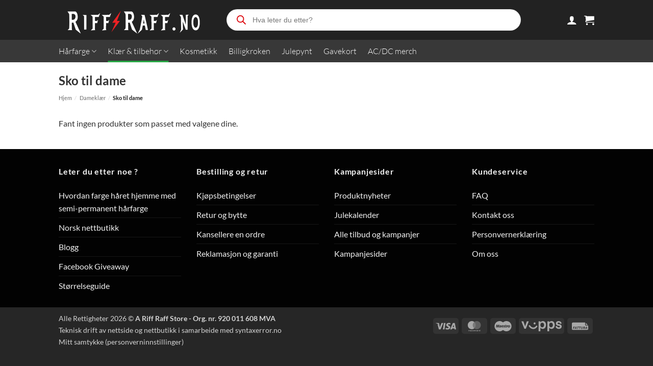

--- FILE ---
content_type: text/html; charset=UTF-8
request_url: https://www.riffraff.no/produktkategori/dameklaer/sko-til-dame/
body_size: 45964
content:
<!DOCTYPE html>
<html lang="nb-NO" class="loading-site no-js">
<head><meta charset="UTF-8" /><script>if(navigator.userAgent.match(/MSIE|Internet Explorer/i)||navigator.userAgent.match(/Trident\/7\..*?rv:11/i)){var href=document.location.href;if(!href.match(/[?&]noclsop/)){if(href.indexOf("?")==-1){if(href.indexOf("#")==-1){document.location.href=href+"?noclsop=1"}else{document.location.href=href.replace("#","?noclsop=1#")}}else{if(href.indexOf("#")==-1){document.location.href=href+"&noclsop=1"}else{document.location.href=href.replace("#","&noclsop=1#")}}}}</script><script>(()=>{class RocketLazyLoadScripts{constructor(){this.v="2.0.4",this.userEvents=["keydown","keyup","mousedown","mouseup","mousemove","mouseover","mouseout","touchmove","touchstart","touchend","touchcancel","wheel","click","dblclick","input"],this.attributeEvents=["onblur","onclick","oncontextmenu","ondblclick","onfocus","onmousedown","onmouseenter","onmouseleave","onmousemove","onmouseout","onmouseover","onmouseup","onmousewheel","onscroll","onsubmit"]}async t(){this.i(),this.o(),/iP(ad|hone)/.test(navigator.userAgent)&&this.h(),this.u(),this.l(this),this.m(),this.k(this),this.p(this),this._(),await Promise.all([this.R(),this.L()]),this.lastBreath=Date.now(),this.S(this),this.P(),this.D(),this.O(),this.M(),await this.C(this.delayedScripts.normal),await this.C(this.delayedScripts.defer),await this.C(this.delayedScripts.async),await this.T(),await this.F(),await this.j(),await this.A(),window.dispatchEvent(new Event("rocket-allScriptsLoaded")),this.everythingLoaded=!0,this.lastTouchEnd&&await new Promise(t=>setTimeout(t,500-Date.now()+this.lastTouchEnd)),this.I(),this.H(),this.U(),this.W()}i(){this.CSPIssue=sessionStorage.getItem("rocketCSPIssue"),document.addEventListener("securitypolicyviolation",t=>{this.CSPIssue||"script-src-elem"!==t.violatedDirective||"data"!==t.blockedURI||(this.CSPIssue=!0,sessionStorage.setItem("rocketCSPIssue",!0))},{isRocket:!0})}o(){window.addEventListener("pageshow",t=>{this.persisted=t.persisted,this.realWindowLoadedFired=!0},{isRocket:!0}),window.addEventListener("pagehide",()=>{this.onFirstUserAction=null},{isRocket:!0})}h(){let t;function e(e){t=e}window.addEventListener("touchstart",e,{isRocket:!0}),window.addEventListener("touchend",function i(o){o.changedTouches[0]&&t.changedTouches[0]&&Math.abs(o.changedTouches[0].pageX-t.changedTouches[0].pageX)<10&&Math.abs(o.changedTouches[0].pageY-t.changedTouches[0].pageY)<10&&o.timeStamp-t.timeStamp<200&&(window.removeEventListener("touchstart",e,{isRocket:!0}),window.removeEventListener("touchend",i,{isRocket:!0}),"INPUT"===o.target.tagName&&"text"===o.target.type||(o.target.dispatchEvent(new TouchEvent("touchend",{target:o.target,bubbles:!0})),o.target.dispatchEvent(new MouseEvent("mouseover",{target:o.target,bubbles:!0})),o.target.dispatchEvent(new PointerEvent("click",{target:o.target,bubbles:!0,cancelable:!0,detail:1,clientX:o.changedTouches[0].clientX,clientY:o.changedTouches[0].clientY})),event.preventDefault()))},{isRocket:!0})}q(t){this.userActionTriggered||("mousemove"!==t.type||this.firstMousemoveIgnored?"keyup"===t.type||"mouseover"===t.type||"mouseout"===t.type||(this.userActionTriggered=!0,this.onFirstUserAction&&this.onFirstUserAction()):this.firstMousemoveIgnored=!0),"click"===t.type&&t.preventDefault(),t.stopPropagation(),t.stopImmediatePropagation(),"touchstart"===this.lastEvent&&"touchend"===t.type&&(this.lastTouchEnd=Date.now()),"click"===t.type&&(this.lastTouchEnd=0),this.lastEvent=t.type,t.composedPath&&t.composedPath()[0].getRootNode()instanceof ShadowRoot&&(t.rocketTarget=t.composedPath()[0]),this.savedUserEvents.push(t)}u(){this.savedUserEvents=[],this.userEventHandler=this.q.bind(this),this.userEvents.forEach(t=>window.addEventListener(t,this.userEventHandler,{passive:!1,isRocket:!0})),document.addEventListener("visibilitychange",this.userEventHandler,{isRocket:!0})}U(){this.userEvents.forEach(t=>window.removeEventListener(t,this.userEventHandler,{passive:!1,isRocket:!0})),document.removeEventListener("visibilitychange",this.userEventHandler,{isRocket:!0}),this.savedUserEvents.forEach(t=>{(t.rocketTarget||t.target).dispatchEvent(new window[t.constructor.name](t.type,t))})}m(){const t="return false",e=Array.from(this.attributeEvents,t=>"data-rocket-"+t),i="["+this.attributeEvents.join("],[")+"]",o="[data-rocket-"+this.attributeEvents.join("],[data-rocket-")+"]",s=(e,i,o)=>{o&&o!==t&&(e.setAttribute("data-rocket-"+i,o),e["rocket"+i]=new Function("event",o),e.setAttribute(i,t))};new MutationObserver(t=>{for(const n of t)"attributes"===n.type&&(n.attributeName.startsWith("data-rocket-")||this.everythingLoaded?n.attributeName.startsWith("data-rocket-")&&this.everythingLoaded&&this.N(n.target,n.attributeName.substring(12)):s(n.target,n.attributeName,n.target.getAttribute(n.attributeName))),"childList"===n.type&&n.addedNodes.forEach(t=>{if(t.nodeType===Node.ELEMENT_NODE)if(this.everythingLoaded)for(const i of[t,...t.querySelectorAll(o)])for(const t of i.getAttributeNames())e.includes(t)&&this.N(i,t.substring(12));else for(const e of[t,...t.querySelectorAll(i)])for(const t of e.getAttributeNames())this.attributeEvents.includes(t)&&s(e,t,e.getAttribute(t))})}).observe(document,{subtree:!0,childList:!0,attributeFilter:[...this.attributeEvents,...e]})}I(){this.attributeEvents.forEach(t=>{document.querySelectorAll("[data-rocket-"+t+"]").forEach(e=>{this.N(e,t)})})}N(t,e){const i=t.getAttribute("data-rocket-"+e);i&&(t.setAttribute(e,i),t.removeAttribute("data-rocket-"+e))}k(t){Object.defineProperty(HTMLElement.prototype,"onclick",{get(){return this.rocketonclick||null},set(e){this.rocketonclick=e,this.setAttribute(t.everythingLoaded?"onclick":"data-rocket-onclick","this.rocketonclick(event)")}})}S(t){function e(e,i){let o=e[i];e[i]=null,Object.defineProperty(e,i,{get:()=>o,set(s){t.everythingLoaded?o=s:e["rocket"+i]=o=s}})}e(document,"onreadystatechange"),e(window,"onload"),e(window,"onpageshow");try{Object.defineProperty(document,"readyState",{get:()=>t.rocketReadyState,set(e){t.rocketReadyState=e},configurable:!0}),document.readyState="loading"}catch(t){console.log("WPRocket DJE readyState conflict, bypassing")}}l(t){this.originalAddEventListener=EventTarget.prototype.addEventListener,this.originalRemoveEventListener=EventTarget.prototype.removeEventListener,this.savedEventListeners=[],EventTarget.prototype.addEventListener=function(e,i,o){o&&o.isRocket||!t.B(e,this)&&!t.userEvents.includes(e)||t.B(e,this)&&!t.userActionTriggered||e.startsWith("rocket-")||t.everythingLoaded?t.originalAddEventListener.call(this,e,i,o):(t.savedEventListeners.push({target:this,remove:!1,type:e,func:i,options:o}),"mouseenter"!==e&&"mouseleave"!==e||t.originalAddEventListener.call(this,e,t.savedUserEvents.push,o))},EventTarget.prototype.removeEventListener=function(e,i,o){o&&o.isRocket||!t.B(e,this)&&!t.userEvents.includes(e)||t.B(e,this)&&!t.userActionTriggered||e.startsWith("rocket-")||t.everythingLoaded?t.originalRemoveEventListener.call(this,e,i,o):t.savedEventListeners.push({target:this,remove:!0,type:e,func:i,options:o})}}J(t,e){this.savedEventListeners=this.savedEventListeners.filter(i=>{let o=i.type,s=i.target||window;return e!==o||t!==s||(this.B(o,s)&&(i.type="rocket-"+o),this.$(i),!1)})}H(){EventTarget.prototype.addEventListener=this.originalAddEventListener,EventTarget.prototype.removeEventListener=this.originalRemoveEventListener,this.savedEventListeners.forEach(t=>this.$(t))}$(t){t.remove?this.originalRemoveEventListener.call(t.target,t.type,t.func,t.options):this.originalAddEventListener.call(t.target,t.type,t.func,t.options)}p(t){let e;function i(e){return t.everythingLoaded?e:e.split(" ").map(t=>"load"===t||t.startsWith("load.")?"rocket-jquery-load":t).join(" ")}function o(o){function s(e){const s=o.fn[e];o.fn[e]=o.fn.init.prototype[e]=function(){return this[0]===window&&t.userActionTriggered&&("string"==typeof arguments[0]||arguments[0]instanceof String?arguments[0]=i(arguments[0]):"object"==typeof arguments[0]&&Object.keys(arguments[0]).forEach(t=>{const e=arguments[0][t];delete arguments[0][t],arguments[0][i(t)]=e})),s.apply(this,arguments),this}}if(o&&o.fn&&!t.allJQueries.includes(o)){const e={DOMContentLoaded:[],"rocket-DOMContentLoaded":[]};for(const t in e)document.addEventListener(t,()=>{e[t].forEach(t=>t())},{isRocket:!0});o.fn.ready=o.fn.init.prototype.ready=function(i){function s(){parseInt(o.fn.jquery)>2?setTimeout(()=>i.bind(document)(o)):i.bind(document)(o)}return"function"==typeof i&&(t.realDomReadyFired?!t.userActionTriggered||t.fauxDomReadyFired?s():e["rocket-DOMContentLoaded"].push(s):e.DOMContentLoaded.push(s)),o([])},s("on"),s("one"),s("off"),t.allJQueries.push(o)}e=o}t.allJQueries=[],o(window.jQuery),Object.defineProperty(window,"jQuery",{get:()=>e,set(t){o(t)}})}P(){const t=new Map;document.write=document.writeln=function(e){const i=document.currentScript,o=document.createRange(),s=i.parentElement;let n=t.get(i);void 0===n&&(n=i.nextSibling,t.set(i,n));const c=document.createDocumentFragment();o.setStart(c,0),c.appendChild(o.createContextualFragment(e)),s.insertBefore(c,n)}}async R(){return new Promise(t=>{this.userActionTriggered?t():this.onFirstUserAction=t})}async L(){return new Promise(t=>{document.addEventListener("DOMContentLoaded",()=>{this.realDomReadyFired=!0,t()},{isRocket:!0})})}async j(){return this.realWindowLoadedFired?Promise.resolve():new Promise(t=>{window.addEventListener("load",t,{isRocket:!0})})}M(){this.pendingScripts=[];this.scriptsMutationObserver=new MutationObserver(t=>{for(const e of t)e.addedNodes.forEach(t=>{"SCRIPT"!==t.tagName||t.noModule||t.isWPRocket||this.pendingScripts.push({script:t,promise:new Promise(e=>{const i=()=>{const i=this.pendingScripts.findIndex(e=>e.script===t);i>=0&&this.pendingScripts.splice(i,1),e()};t.addEventListener("load",i,{isRocket:!0}),t.addEventListener("error",i,{isRocket:!0}),setTimeout(i,1e3)})})})}),this.scriptsMutationObserver.observe(document,{childList:!0,subtree:!0})}async F(){await this.X(),this.pendingScripts.length?(await this.pendingScripts[0].promise,await this.F()):this.scriptsMutationObserver.disconnect()}D(){this.delayedScripts={normal:[],async:[],defer:[]},document.querySelectorAll("script[type$=rocketlazyloadscript]").forEach(t=>{t.hasAttribute("data-rocket-src")?t.hasAttribute("async")&&!1!==t.async?this.delayedScripts.async.push(t):t.hasAttribute("defer")&&!1!==t.defer||"module"===t.getAttribute("data-rocket-type")?this.delayedScripts.defer.push(t):this.delayedScripts.normal.push(t):this.delayedScripts.normal.push(t)})}async _(){await this.L();let t=[];document.querySelectorAll("script[type$=rocketlazyloadscript][data-rocket-src]").forEach(e=>{let i=e.getAttribute("data-rocket-src");if(i&&!i.startsWith("data:")){i.startsWith("//")&&(i=location.protocol+i);try{const o=new URL(i).origin;o!==location.origin&&t.push({src:o,crossOrigin:e.crossOrigin||"module"===e.getAttribute("data-rocket-type")})}catch(t){}}}),t=[...new Map(t.map(t=>[JSON.stringify(t),t])).values()],this.Y(t,"preconnect")}async G(t){if(await this.K(),!0!==t.noModule||!("noModule"in HTMLScriptElement.prototype))return new Promise(e=>{let i;function o(){(i||t).setAttribute("data-rocket-status","executed"),e()}try{if(navigator.userAgent.includes("Firefox/")||""===navigator.vendor||this.CSPIssue)i=document.createElement("script"),[...t.attributes].forEach(t=>{let e=t.nodeName;"type"!==e&&("data-rocket-type"===e&&(e="type"),"data-rocket-src"===e&&(e="src"),i.setAttribute(e,t.nodeValue))}),t.text&&(i.text=t.text),t.nonce&&(i.nonce=t.nonce),i.hasAttribute("src")?(i.addEventListener("load",o,{isRocket:!0}),i.addEventListener("error",()=>{i.setAttribute("data-rocket-status","failed-network"),e()},{isRocket:!0}),setTimeout(()=>{i.isConnected||e()},1)):(i.text=t.text,o()),i.isWPRocket=!0,t.parentNode.replaceChild(i,t);else{const i=t.getAttribute("data-rocket-type"),s=t.getAttribute("data-rocket-src");i?(t.type=i,t.removeAttribute("data-rocket-type")):t.removeAttribute("type"),t.addEventListener("load",o,{isRocket:!0}),t.addEventListener("error",i=>{this.CSPIssue&&i.target.src.startsWith("data:")?(console.log("WPRocket: CSP fallback activated"),t.removeAttribute("src"),this.G(t).then(e)):(t.setAttribute("data-rocket-status","failed-network"),e())},{isRocket:!0}),s?(t.fetchPriority="high",t.removeAttribute("data-rocket-src"),t.src=s):t.src="data:text/javascript;base64,"+window.btoa(unescape(encodeURIComponent(t.text)))}}catch(i){t.setAttribute("data-rocket-status","failed-transform"),e()}});t.setAttribute("data-rocket-status","skipped")}async C(t){const e=t.shift();return e?(e.isConnected&&await this.G(e),this.C(t)):Promise.resolve()}O(){this.Y([...this.delayedScripts.normal,...this.delayedScripts.defer,...this.delayedScripts.async],"preload")}Y(t,e){this.trash=this.trash||[];let i=!0;var o=document.createDocumentFragment();t.forEach(t=>{const s=t.getAttribute&&t.getAttribute("data-rocket-src")||t.src;if(s&&!s.startsWith("data:")){const n=document.createElement("link");n.href=s,n.rel=e,"preconnect"!==e&&(n.as="script",n.fetchPriority=i?"high":"low"),t.getAttribute&&"module"===t.getAttribute("data-rocket-type")&&(n.crossOrigin=!0),t.crossOrigin&&(n.crossOrigin=t.crossOrigin),t.integrity&&(n.integrity=t.integrity),t.nonce&&(n.nonce=t.nonce),o.appendChild(n),this.trash.push(n),i=!1}}),document.head.appendChild(o)}W(){this.trash.forEach(t=>t.remove())}async T(){try{document.readyState="interactive"}catch(t){}this.fauxDomReadyFired=!0;try{await this.K(),this.J(document,"readystatechange"),document.dispatchEvent(new Event("rocket-readystatechange")),await this.K(),document.rocketonreadystatechange&&document.rocketonreadystatechange(),await this.K(),this.J(document,"DOMContentLoaded"),document.dispatchEvent(new Event("rocket-DOMContentLoaded")),await this.K(),this.J(window,"DOMContentLoaded"),window.dispatchEvent(new Event("rocket-DOMContentLoaded"))}catch(t){console.error(t)}}async A(){try{document.readyState="complete"}catch(t){}try{await this.K(),this.J(document,"readystatechange"),document.dispatchEvent(new Event("rocket-readystatechange")),await this.K(),document.rocketonreadystatechange&&document.rocketonreadystatechange(),await this.K(),this.J(window,"load"),window.dispatchEvent(new Event("rocket-load")),await this.K(),window.rocketonload&&window.rocketonload(),await this.K(),this.allJQueries.forEach(t=>t(window).trigger("rocket-jquery-load")),await this.K(),this.J(window,"pageshow");const t=new Event("rocket-pageshow");t.persisted=this.persisted,window.dispatchEvent(t),await this.K(),window.rocketonpageshow&&window.rocketonpageshow({persisted:this.persisted})}catch(t){console.error(t)}}async K(){Date.now()-this.lastBreath>45&&(await this.X(),this.lastBreath=Date.now())}async X(){return document.hidden?new Promise(t=>setTimeout(t)):new Promise(t=>requestAnimationFrame(t))}B(t,e){return e===document&&"readystatechange"===t||(e===document&&"DOMContentLoaded"===t||(e===window&&"DOMContentLoaded"===t||(e===window&&"load"===t||e===window&&"pageshow"===t)))}static run(){(new RocketLazyLoadScripts).t()}}RocketLazyLoadScripts.run()})();</script>
	
	<link rel="profile" href="http://gmpg.org/xfn/11" />
	<link rel="pingback" href="https://www.riffraff.no/xmlrpc.php" />

	<script type="rocketlazyloadscript">(function(html){html.className = html.className.replace(/\bno-js\b/,'js')})(document.documentElement);</script>
<title>Sko til dame  | RiffRaff.no</title>
	<style>img:is([sizes="auto" i], [sizes^="auto," i]) { contain-intrinsic-size: 3000px 1500px }</style>
	<meta name="viewport" content="width=device-width, initial-scale=1" />
<!-- Google Tag Manager by PYS -->
    <script type="rocketlazyloadscript" data-cfasync="false" data-pagespeed-no-defer>
	    window.dataLayerPYS = window.dataLayerPYS || [];
	</script>
<!-- End Google Tag Manager by PYS --><script type="rocketlazyloadscript" data-rocket-type='application/javascript' id='pys-version-script'>console.log('PixelYourSite PRO version 12.3.6');</script>
<meta name="robots" content="index, follow, max-snippet:-1, max-image-preview:large, max-video-preview:-1">
<link rel="canonical" href="https://www.riffraff.no/produktkategori/dameklaer/sko-til-dame/">
<meta property="og:url" content="https://www.riffraff.no/produktkategori/dameklaer/sko-til-dame/">
<meta property="og:site_name" content="RiffRaff.no">
<meta property="og:locale" content="nb_NO">
<meta property="og:type" content="object">
<meta property="og:title" content="Sko til dame  | RiffRaff.no">
<meta property="fb:pages" content="">
<meta property="fb:admins" content="">
<meta property="fb:app_id" content="">
<meta name="twitter:card" content="summary">
<meta name="twitter:site" content="@http://@riffraffno">
<meta name="twitter:creator" content="@http://@riffraffno">
<meta name="twitter:title" content="Sko til dame  | RiffRaff.no">
<link rel='dns-prefetch' href='//static.klaviyo.com' />
<link rel='dns-prefetch' href='//fonts.googleapis.com' />

<link rel='prefetch' href='https://www.riffraff.no/wp-content/themes/flatsome/assets/js/flatsome.js?ver=e2eddd6c228105dac048' />
<link rel='prefetch' href='https://www.riffraff.no/wp-content/themes/flatsome/assets/js/chunk.slider.js?ver=3.20.4' />
<link rel='prefetch' href='https://www.riffraff.no/wp-content/themes/flatsome/assets/js/chunk.popups.js?ver=3.20.4' />
<link rel='prefetch' href='https://www.riffraff.no/wp-content/themes/flatsome/assets/js/chunk.tooltips.js?ver=3.20.4' />
<link rel='prefetch' href='https://www.riffraff.no/wp-content/themes/flatsome/assets/js/woocommerce.js?ver=1c9be63d628ff7c3ff4c' />
<script type="application/ld+json">{"@context":"https:\/\/schema.org","name":"Breadcrumb","@type":"BreadcrumbList","itemListElement":[{"@type":"ListItem","position":1,"item":{"@type":"WebPage","id":"https:\/\/www.riffraff.no\/produktkategori\/dameklaer\/#webpage","url":"https:\/\/www.riffraff.no\/produktkategori\/dameklaer\/","name":"Damekl\u00e6r"}},{"@type":"ListItem","position":2,"item":{"@type":"WebPage","id":"https:\/\/www.riffraff.no\/produktkategori\/dameklaer\/sko-til-dame\/#webpage","url":"https:\/\/www.riffraff.no\/produktkategori\/dameklaer\/sko-til-dame\/","name":"Sko til dame"}}]}</script>
<style id='wp-block-library-inline-css' type='text/css'>
:root{--wp-admin-theme-color:#007cba;--wp-admin-theme-color--rgb:0,124,186;--wp-admin-theme-color-darker-10:#006ba1;--wp-admin-theme-color-darker-10--rgb:0,107,161;--wp-admin-theme-color-darker-20:#005a87;--wp-admin-theme-color-darker-20--rgb:0,90,135;--wp-admin-border-width-focus:2px;--wp-block-synced-color:#7a00df;--wp-block-synced-color--rgb:122,0,223;--wp-bound-block-color:var(--wp-block-synced-color)}@media (min-resolution:192dpi){:root{--wp-admin-border-width-focus:1.5px}}.wp-element-button{cursor:pointer}:root{--wp--preset--font-size--normal:16px;--wp--preset--font-size--huge:42px}:root .has-very-light-gray-background-color{background-color:#eee}:root .has-very-dark-gray-background-color{background-color:#313131}:root .has-very-light-gray-color{color:#eee}:root .has-very-dark-gray-color{color:#313131}:root .has-vivid-green-cyan-to-vivid-cyan-blue-gradient-background{background:linear-gradient(135deg,#00d084,#0693e3)}:root .has-purple-crush-gradient-background{background:linear-gradient(135deg,#34e2e4,#4721fb 50%,#ab1dfe)}:root .has-hazy-dawn-gradient-background{background:linear-gradient(135deg,#faaca8,#dad0ec)}:root .has-subdued-olive-gradient-background{background:linear-gradient(135deg,#fafae1,#67a671)}:root .has-atomic-cream-gradient-background{background:linear-gradient(135deg,#fdd79a,#004a59)}:root .has-nightshade-gradient-background{background:linear-gradient(135deg,#330968,#31cdcf)}:root .has-midnight-gradient-background{background:linear-gradient(135deg,#020381,#2874fc)}.has-regular-font-size{font-size:1em}.has-larger-font-size{font-size:2.625em}.has-normal-font-size{font-size:var(--wp--preset--font-size--normal)}.has-huge-font-size{font-size:var(--wp--preset--font-size--huge)}.has-text-align-center{text-align:center}.has-text-align-left{text-align:left}.has-text-align-right{text-align:right}#end-resizable-editor-section{display:none}.aligncenter{clear:both}.items-justified-left{justify-content:flex-start}.items-justified-center{justify-content:center}.items-justified-right{justify-content:flex-end}.items-justified-space-between{justify-content:space-between}.screen-reader-text{border:0;clip-path:inset(50%);height:1px;margin:-1px;overflow:hidden;padding:0;position:absolute;width:1px;word-wrap:normal!important}.screen-reader-text:focus{background-color:#ddd;clip-path:none;color:#444;display:block;font-size:1em;height:auto;left:5px;line-height:normal;padding:15px 23px 14px;text-decoration:none;top:5px;width:auto;z-index:100000}html :where(.has-border-color){border-style:solid}html :where([style*=border-top-color]){border-top-style:solid}html :where([style*=border-right-color]){border-right-style:solid}html :where([style*=border-bottom-color]){border-bottom-style:solid}html :where([style*=border-left-color]){border-left-style:solid}html :where([style*=border-width]){border-style:solid}html :where([style*=border-top-width]){border-top-style:solid}html :where([style*=border-right-width]){border-right-style:solid}html :where([style*=border-bottom-width]){border-bottom-style:solid}html :where([style*=border-left-width]){border-left-style:solid}html :where(img[class*=wp-image-]){height:auto;max-width:100%}:where(figure){margin:0 0 1em}html :where(.is-position-sticky){--wp-admin--admin-bar--position-offset:var(--wp-admin--admin-bar--height,0px)}@media screen and (max-width:600px){html :where(.is-position-sticky){--wp-admin--admin-bar--position-offset:0px}}
</style>
<link data-minify="1" rel='stylesheet' id='wc-gift-cards-blocks-integration-css' href='https://www.riffraff.no/wp-content/cache/min/1/wp-content/plugins/woocommerce-gift-cards/assets/dist/frontend/blocks.css?ver=1768741746' type='text/css' media='all' />
<link rel='stylesheet' id='cm-noto-sans-font-css'  data-cs-class="cs-blocker-script" data-cs-slug="googlefonts" data-cs-label="Google fonts"  data-cs-script-type="1210" data-cs-block="true" data-cs-element-position="head" data-cs-placeholder="&lt;div&gt;&lt;p&gt;Godta samtykke til &aring; se dette&lt;/p&gt;&lt;/div&gt;&lt;div&gt;&lt;a class=&#039;cs_manage_current_consent&#039; data-cs-script-type=&#039;1212&#039; data-cs-manage=&#039;manage_placeholder&#039;&gt;Klikk for &aring; tillate Innebygde videoer&lt;/a&gt;&lt;/div&gt;" data-cs-href='https://fonts.googleapis.com/css2?family=Noto+Sans:ital,wdth,wght@0,62.5..100,100..900;1,62.5..100,100..900&#038;display=swap' type='text/css' media='all' />
<link data-minify="1" rel='stylesheet' id='consent-magic-css' href='https://www.riffraff.no/wp-content/cache/min/1/wp-content/plugins/consent-magic-pro/assets/css/style-public.min.css?ver=1768741746' type='text/css' media='all' />
<link data-minify="1" rel='stylesheet' id='consent-magic-font-css-css' href='https://www.riffraff.no/wp-content/cache/min/1/wp-content/plugins/consent-magic-pro/assets/fonts/verdana/stylesheet.css?ver=1768741746' type='text/css' media='all' />
<style id='woocommerce-inline-inline-css' type='text/css'>
.woocommerce form .form-row .required { visibility: visible; }
</style>
<link data-minify="1" rel='stylesheet' id='wc-bis-css-css' href='https://www.riffraff.no/wp-content/cache/min/1/wp-content/plugins/woocommerce-back-in-stock-notifications/assets/css/frontend/woocommerce.css?ver=1768741746' type='text/css' media='all' />
<link data-minify="1" rel='stylesheet' id='wc-gc-css-css' href='https://www.riffraff.no/wp-content/cache/min/1/wp-content/plugins/woocommerce-gift-cards/assets/css/frontend/woocommerce.css?ver=1768741746' type='text/css' media='all' />
<link data-minify="1" rel='stylesheet' id='brands-styles-css' href='https://www.riffraff.no/wp-content/cache/min/1/wp-content/plugins/woocommerce/assets/css/brands.css?ver=1768741746' type='text/css' media='all' />
<link rel='stylesheet' id='dgwt-wcas-style-css' href='https://www.riffraff.no/wp-content/plugins/ajax-search-for-woocommerce-premium/assets/css/style.min.css?ver=1.32.2' type='text/css' media='all' />
<link data-minify="1" rel='stylesheet' id='flatsome-swatches-frontend-css' href='https://www.riffraff.no/wp-content/cache/min/1/wp-content/themes/flatsome/assets/css/extensions/flatsome-swatches-frontend.css?ver=1768741746' type='text/css' media='all' />
<link data-minify="1" rel='stylesheet' id='wc-bogof-modal-gifts-css' href='https://www.riffraff.no/wp-content/cache/min/1/wp-content/plugins/woocommerce-buy-one-get-one-free/assets/css/modal-gifts.css?ver=1768741746' type='text/css' media='all' />
<style id='wc-bogof-modal-gifts-inline-css' type='text/css'>
body{--wc-bogof-header-font-size: 22px;--wc-bogof-body-font-size: 10px;--wc-bogof-button-text-transform: uppercase;--wc-bogof-button-font-size: 10px;--wc-bogof-button_padding: 5px 15px 5px 15px;--wc-bogof-button_radius: 5px 5px 5px 5px;--wc-bogof-header_align: center;--wc-bogof-button_color: #000000;--wc-bogof-button_bg_color: #81d742;--wc-bogof-notice_text_color: #111;--wc-bogof-notice_bg_color: #fff8c1;--wc-bogof-notice_button_text_color: #fff;--wc-bogof-notice_button_bg_color: #e74c3c;--wc-bogof-icon-bars-rotate: url('data:image/svg+xml,%3Csvg xmlns="http%3A%2F%2Fwww.w3.org%2F2000%2Fsvg" width="24" height="24" viewBox="0 0 24 24"%3E%3Cg%3E%3Crect width="2" height="5" x="11" y="1" opacity=".14"%2F%3E%3Crect width="2" height="5" x="11" y="1" opacity=".29" transform="rotate(30 12 12)"%2F%3E%3Crect width="2" height="5" x="11" y="1" opacity=".43" transform="rotate(60 12 12)"%2F%3E%3Crect width="2" height="5" x="11" y="1" opacity=".57" transform="rotate(90 12 12)"%2F%3E%3Crect width="2" height="5" x="11" y="1" opacity=".71" transform="rotate(120 12 12)"%2F%3E%3Crect width="2" height="5" x="11" y="1" opacity=".86" transform="rotate(150 12 12)"%2F%3E%3Crect width="2" height="5" x="11" y="1" transform="rotate(180 12 12)"%2F%3E%3CanimateTransform attributeName="transform" calcMode="discrete" dur="0.75s" repeatCount="indefinite" type="rotate" values="0 12 12%3B30 12 12%3B60 12 12%3B90 12 12%3B120 12 12%3B150 12 12%3B180 12 12%3B210 12 12%3B240 12 12%3B270 12 12%3B300 12 12%3B330 12 12%3B360 12 12"%2F%3E%3C%2Fg%3E%3C%2Fsvg%3E');--wc-bogof-icon-baseline-check: url('data:image/svg+xml,%3Csvg xmlns="http%3A%2F%2Fwww.w3.org%2F2000%2Fsvg" width="24" height="24" viewBox="0 0 24 24"%3E%3Cpath d="M9 16.17L4.83 12l-1.42 1.41L9 19L21 7l-1.41-1.41z"%2F%3E%3C%2Fsvg%3E');}
</style>
<link data-minify="1" rel='stylesheet' id='wc-bogof-modal-css' href='https://www.riffraff.no/wp-content/cache/min/1/wp-content/plugins/woocommerce-buy-one-get-one-free/assets/css/modal.css?ver=1768741746' type='text/css' media='all' />
<link data-minify="1" rel='stylesheet' id='flatsome-main-css' href='https://www.riffraff.no/wp-content/cache/min/1/wp-content/themes/flatsome/assets/css/flatsome.css?ver=1768741746' type='text/css' media='all' />
<style id='flatsome-main-inline-css' type='text/css'>
@font-face {
				font-family: "fl-icons";
				font-display: block;
				src: url(https://www.riffraff.no/wp-content/themes/flatsome/assets/css/icons/fl-icons.eot?v=3.20.4);
				src:
					url(https://www.riffraff.no/wp-content/themes/flatsome/assets/css/icons/fl-icons.eot#iefix?v=3.20.4) format("embedded-opentype"),
					url(https://www.riffraff.no/wp-content/themes/flatsome/assets/css/icons/fl-icons.woff2?v=3.20.4) format("woff2"),
					url(https://www.riffraff.no/wp-content/themes/flatsome/assets/css/icons/fl-icons.ttf?v=3.20.4) format("truetype"),
					url(https://www.riffraff.no/wp-content/themes/flatsome/assets/css/icons/fl-icons.woff?v=3.20.4) format("woff"),
					url(https://www.riffraff.no/wp-content/themes/flatsome/assets/css/icons/fl-icons.svg?v=3.20.4#fl-icons) format("svg");
			}
</style>
<link data-minify="1" rel='stylesheet' id='flatsome-shop-css' href='https://www.riffraff.no/wp-content/cache/min/1/wp-content/themes/flatsome/assets/css/flatsome-shop.css?ver=1768741746' type='text/css' media='all' />
<link data-minify="1" rel='stylesheet' id='flatsome-style-css' href='https://www.riffraff.no/wp-content/cache/min/1/wp-content/themes/riffraff/style.css?ver=1768741746' type='text/css' media='all' />
<style id='rocket-lazyload-inline-css' type='text/css'>
.rll-youtube-player{position:relative;padding-bottom:56.23%;height:0;overflow:hidden;max-width:100%;}.rll-youtube-player:focus-within{outline: 2px solid currentColor;outline-offset: 5px;}.rll-youtube-player iframe{position:absolute;top:0;left:0;width:100%;height:100%;z-index:100;background:0 0}.rll-youtube-player img{bottom:0;display:block;left:0;margin:auto;max-width:100%;width:100%;position:absolute;right:0;top:0;border:none;height:auto;-webkit-transition:.4s all;-moz-transition:.4s all;transition:.4s all}.rll-youtube-player img:hover{-webkit-filter:brightness(75%)}.rll-youtube-player .play{height:100%;width:100%;left:0;top:0;position:absolute;background:url(https://www.riffraff.no/wp-content/plugins/clsop/assets/img/youtube.png) no-repeat center;background-color: transparent !important;cursor:pointer;border:none;}
</style>
<script type="text/javascript" id="jquery-core-js-extra">
/* <![CDATA[ */
var pysTikTokRest = {"restApiUrl":"https:\/\/www.riffraff.no\/wp-json\/pys-tiktok\/v1\/event","debug":""};
var pysFacebookRest = {"restApiUrl":"https:\/\/www.riffraff.no\/wp-json\/pys-facebook\/v1\/event","debug":""};
/* ]]> */
</script>
<script type="text/javascript" src="https://www.riffraff.no/wp-includes/js/jquery/jquery.min.js?ver=3.7.1" id="jquery-core-js" data-rocket-defer defer></script>
<script type="text/javascript" src="https://www.riffraff.no/wp-includes/js/jquery/jquery-migrate.min.js?ver=3.4.1" id="jquery-migrate-js" data-rocket-defer defer></script>
<script type="text/javascript" src="https://www.riffraff.no/wp-content/plugins/woocommerce/assets/js/jquery-blockui/jquery.blockUI.min.js?ver=2.7.0-wc.10.3.7" id="wc-jquery-blockui-js" data-wp-strategy="defer" data-rocket-defer defer></script>
<script type="text/javascript" src="https://www.riffraff.no/wp-content/plugins/woocommerce/assets/js/js-cookie/js.cookie.min.js?ver=2.1.4-wc.10.3.7" id="wc-js-cookie-js" data-wp-strategy="defer" data-rocket-defer defer></script>
<script type="text/javascript" src="https://www.riffraff.no/wp-content/plugins/pixelyoursite-pro/dist/scripts/jquery.bind-first-0.2.3.min.js" id="jquery-bind-first-js" data-rocket-defer defer></script>
<script type="rocketlazyloadscript" data-rocket-type="text/javascript" data-rocket-src="https://www.riffraff.no/wp-content/plugins/pixelyoursite-pro/dist/scripts/js.cookie-2.1.3.min.js?ver=2.1.3" id="js-cookie-pys-js" data-rocket-defer defer></script>
<script type="rocketlazyloadscript" data-minify="1" data-rocket-type="text/javascript" data-rocket-src="https://www.riffraff.no/wp-content/cache/min/1/wp-content/plugins/pixelyoursite-pro/dist/scripts/sha256.js?ver=1768741746" id="js-sha256-js" data-rocket-defer defer></script>
<script type="rocketlazyloadscript" data-rocket-type="text/javascript" data-rocket-src="https://www.riffraff.no/wp-content/plugins/pixelyoursite-pro/dist/scripts/tld.min.js?ver=2.3.1" id="js-tld-js" data-rocket-defer defer></script>
<script type="text/javascript" id="pys-js-extra">
/* <![CDATA[ */
var pysOptions = {"staticEvents":[],"dynamicEvents":{"automatic_event_internal_link":{"facebook":{"delay":0,"type":"dyn","name":"InternalClick","eventID":"f391e760-0430-4318-aed4-e477f84df350","pixelIds":["1004526563075248"],"params":{"page_title":"Sko til dame","post_type":"product_cat","post_id":157,"plugin":"PixelYourSite","event_url":"www.riffraff.no\/produktkategori\/dameklaer\/sko-til-dame\/","user_role":"guest"},"e_id":"automatic_event_internal_link","ids":[],"hasTimeWindow":false,"timeWindow":0,"woo_order":"","edd_order":""},"ga":{"delay":0,"type":"dyn","name":"InternalClick","trackingIds":["G-P7J30L720R"],"eventID":"f391e760-0430-4318-aed4-e477f84df350","params":{"page_title":"Sko til dame","post_type":"product_cat","post_id":157,"plugin":"PixelYourSite","event_url":"www.riffraff.no\/produktkategori\/dameklaer\/sko-til-dame\/","user_role":"guest"},"e_id":"automatic_event_internal_link","ids":[],"hasTimeWindow":false,"timeWindow":0,"woo_order":"","edd_order":""}},"automatic_event_outbound_link":{"facebook":{"delay":0,"type":"dyn","name":"OutboundClick","eventID":"7084f4fa-cf0d-4240-b8d4-49a891b3606c","pixelIds":["1004526563075248"],"params":{"page_title":"Sko til dame","post_type":"product_cat","post_id":157,"plugin":"PixelYourSite","event_url":"www.riffraff.no\/produktkategori\/dameklaer\/sko-til-dame\/","user_role":"guest"},"e_id":"automatic_event_outbound_link","ids":[],"hasTimeWindow":false,"timeWindow":0,"woo_order":"","edd_order":""},"ga":{"delay":0,"type":"dyn","name":"OutboundClick","trackingIds":["G-P7J30L720R"],"eventID":"7084f4fa-cf0d-4240-b8d4-49a891b3606c","params":{"page_title":"Sko til dame","post_type":"product_cat","post_id":157,"plugin":"PixelYourSite","event_url":"www.riffraff.no\/produktkategori\/dameklaer\/sko-til-dame\/","user_role":"guest"},"e_id":"automatic_event_outbound_link","ids":[],"hasTimeWindow":false,"timeWindow":0,"woo_order":"","edd_order":""}},"automatic_event_video":{"facebook":{"delay":0,"type":"dyn","name":"WatchVideo","eventID":"02af26b2-add2-4916-8420-dc85324a2a48","pixelIds":["1004526563075248"],"params":{"page_title":"Sko til dame","post_type":"product_cat","post_id":157,"plugin":"PixelYourSite","event_url":"www.riffraff.no\/produktkategori\/dameklaer\/sko-til-dame\/","user_role":"guest"},"e_id":"automatic_event_video","ids":[],"hasTimeWindow":false,"timeWindow":0,"woo_order":"","edd_order":""},"ga":{"delay":0,"type":"dyn","name":"WatchVideo","youtube_disabled":false,"trackingIds":["G-P7J30L720R"],"eventID":"02af26b2-add2-4916-8420-dc85324a2a48","params":{"page_title":"Sko til dame","post_type":"product_cat","post_id":157,"plugin":"PixelYourSite","event_url":"www.riffraff.no\/produktkategori\/dameklaer\/sko-til-dame\/","user_role":"guest"},"e_id":"automatic_event_video","ids":[],"hasTimeWindow":false,"timeWindow":0,"woo_order":"","edd_order":""}},"automatic_event_tel_link":{"facebook":{"delay":0,"type":"dyn","name":"TelClick","eventID":"1f8eecf5-883a-4752-9967-60c5ccc3aa7a","pixelIds":["1004526563075248"],"params":{"page_title":"Sko til dame","post_type":"product_cat","post_id":157,"plugin":"PixelYourSite","event_url":"www.riffraff.no\/produktkategori\/dameklaer\/sko-til-dame\/","user_role":"guest"},"e_id":"automatic_event_tel_link","ids":[],"hasTimeWindow":false,"timeWindow":0,"woo_order":"","edd_order":""},"ga":{"delay":0,"type":"dyn","name":"TelClick","trackingIds":["G-P7J30L720R"],"eventID":"1f8eecf5-883a-4752-9967-60c5ccc3aa7a","params":{"page_title":"Sko til dame","post_type":"product_cat","post_id":157,"plugin":"PixelYourSite","event_url":"www.riffraff.no\/produktkategori\/dameklaer\/sko-til-dame\/","user_role":"guest"},"e_id":"automatic_event_tel_link","ids":[],"hasTimeWindow":false,"timeWindow":0,"woo_order":"","edd_order":""}},"automatic_event_email_link":{"facebook":{"delay":0,"type":"dyn","name":"EmailClick","eventID":"722ae5a3-33ca-4102-9f9b-37b26ad0a72d","pixelIds":["1004526563075248"],"params":{"page_title":"Sko til dame","post_type":"product_cat","post_id":157,"plugin":"PixelYourSite","event_url":"www.riffraff.no\/produktkategori\/dameklaer\/sko-til-dame\/","user_role":"guest"},"e_id":"automatic_event_email_link","ids":[],"hasTimeWindow":false,"timeWindow":0,"woo_order":"","edd_order":""},"ga":{"delay":0,"type":"dyn","name":"EmailClick","trackingIds":["G-P7J30L720R"],"eventID":"722ae5a3-33ca-4102-9f9b-37b26ad0a72d","params":{"page_title":"Sko til dame","post_type":"product_cat","post_id":157,"plugin":"PixelYourSite","event_url":"www.riffraff.no\/produktkategori\/dameklaer\/sko-til-dame\/","user_role":"guest"},"e_id":"automatic_event_email_link","ids":[],"hasTimeWindow":false,"timeWindow":0,"woo_order":"","edd_order":""}},"automatic_event_form":{"facebook":{"delay":0,"type":"dyn","name":"Form","eventID":"1a7619eb-5534-4c53-a462-33b422a8e705","pixelIds":["1004526563075248"],"params":{"page_title":"Sko til dame","post_type":"product_cat","post_id":157,"plugin":"PixelYourSite","event_url":"www.riffraff.no\/produktkategori\/dameklaer\/sko-til-dame\/","user_role":"guest"},"e_id":"automatic_event_form","ids":[],"hasTimeWindow":false,"timeWindow":0,"woo_order":"","edd_order":""},"ga":{"delay":0,"type":"dyn","name":"Form","trackingIds":["G-P7J30L720R"],"eventID":"1a7619eb-5534-4c53-a462-33b422a8e705","params":{"page_title":"Sko til dame","post_type":"product_cat","post_id":157,"plugin":"PixelYourSite","event_url":"www.riffraff.no\/produktkategori\/dameklaer\/sko-til-dame\/","user_role":"guest"},"e_id":"automatic_event_form","ids":[],"hasTimeWindow":false,"timeWindow":0,"woo_order":"","edd_order":""}},"automatic_event_download":{"facebook":{"delay":0,"type":"dyn","name":"Download","extensions":["","doc","exe","js","pdf","ppt","tgz","zip","xls"],"eventID":"ed944eb2-794c-4916-a45e-d46a809d2ffd","pixelIds":["1004526563075248"],"params":{"page_title":"Sko til dame","post_type":"product_cat","post_id":157,"plugin":"PixelYourSite","event_url":"www.riffraff.no\/produktkategori\/dameklaer\/sko-til-dame\/","user_role":"guest"},"e_id":"automatic_event_download","ids":[],"hasTimeWindow":false,"timeWindow":0,"woo_order":"","edd_order":""},"ga":{"delay":0,"type":"dyn","name":"Download","extensions":["","doc","exe","js","pdf","ppt","tgz","zip","xls"],"trackingIds":["G-P7J30L720R"],"eventID":"ed944eb2-794c-4916-a45e-d46a809d2ffd","params":{"page_title":"Sko til dame","post_type":"product_cat","post_id":157,"plugin":"PixelYourSite","event_url":"www.riffraff.no\/produktkategori\/dameklaer\/sko-til-dame\/","user_role":"guest"},"e_id":"automatic_event_download","ids":[],"hasTimeWindow":false,"timeWindow":0,"woo_order":"","edd_order":""}},"automatic_event_comment":{"facebook":{"delay":0,"type":"dyn","name":"Comment","eventID":"c8759790-d8e7-42f7-93e8-e135784081f3","pixelIds":["1004526563075248"],"params":{"page_title":"Sko til dame","post_type":"product_cat","post_id":157,"plugin":"PixelYourSite","event_url":"www.riffraff.no\/produktkategori\/dameklaer\/sko-til-dame\/","user_role":"guest"},"e_id":"automatic_event_comment","ids":[],"hasTimeWindow":false,"timeWindow":0,"woo_order":"","edd_order":""},"ga":{"delay":0,"type":"dyn","name":"Comment","trackingIds":["G-P7J30L720R"],"eventID":"c8759790-d8e7-42f7-93e8-e135784081f3","params":{"page_title":"Sko til dame","post_type":"product_cat","post_id":157,"plugin":"PixelYourSite","event_url":"www.riffraff.no\/produktkategori\/dameklaer\/sko-til-dame\/","user_role":"guest"},"e_id":"automatic_event_comment","ids":[],"hasTimeWindow":false,"timeWindow":0,"woo_order":"","edd_order":""}},"automatic_event_adsense":{"facebook":{"delay":0,"type":"dyn","name":"AdSense","eventID":"ffb20441-456b-47fe-afb8-4f58f12020de","pixelIds":["1004526563075248"],"params":{"page_title":"Sko til dame","post_type":"product_cat","post_id":157,"plugin":"PixelYourSite","event_url":"www.riffraff.no\/produktkategori\/dameklaer\/sko-til-dame\/","user_role":"guest"},"e_id":"automatic_event_adsense","ids":[],"hasTimeWindow":false,"timeWindow":0,"woo_order":"","edd_order":""},"ga":{"delay":0,"type":"dyn","name":"AdSense","trackingIds":["G-P7J30L720R"],"eventID":"ffb20441-456b-47fe-afb8-4f58f12020de","params":{"page_title":"Sko til dame","post_type":"product_cat","post_id":157,"plugin":"PixelYourSite","event_url":"www.riffraff.no\/produktkategori\/dameklaer\/sko-til-dame\/","user_role":"guest"},"e_id":"automatic_event_adsense","ids":[],"hasTimeWindow":false,"timeWindow":0,"woo_order":"","edd_order":""}},"automatic_event_scroll":{"facebook":{"delay":0,"type":"dyn","name":"PageScroll","scroll_percent":30,"eventID":"f2529441-5e84-4dbb-ba9a-95ebfa9c1263","pixelIds":["1004526563075248"],"params":{"page_title":"Sko til dame","post_type":"product_cat","post_id":157,"plugin":"PixelYourSite","event_url":"www.riffraff.no\/produktkategori\/dameklaer\/sko-til-dame\/","user_role":"guest"},"e_id":"automatic_event_scroll","ids":[],"hasTimeWindow":false,"timeWindow":0,"woo_order":"","edd_order":""},"ga":{"delay":0,"type":"dyn","name":"PageScroll","scroll_percent":30,"trackingIds":["G-P7J30L720R"],"eventID":"f2529441-5e84-4dbb-ba9a-95ebfa9c1263","params":{"page_title":"Sko til dame","post_type":"product_cat","post_id":157,"plugin":"PixelYourSite","event_url":"www.riffraff.no\/produktkategori\/dameklaer\/sko-til-dame\/","user_role":"guest"},"e_id":"automatic_event_scroll","ids":[],"hasTimeWindow":false,"timeWindow":0,"woo_order":"","edd_order":""}},"automatic_event_time_on_page":{"facebook":{"delay":0,"type":"dyn","name":"TimeOnPage","time_on_page":30,"eventID":"fbf98ef1-2d54-4330-9611-9252478a9aa1","pixelIds":["1004526563075248"],"params":{"page_title":"Sko til dame","post_type":"product_cat","post_id":157,"plugin":"PixelYourSite","event_url":"www.riffraff.no\/produktkategori\/dameklaer\/sko-til-dame\/","user_role":"guest"},"e_id":"automatic_event_time_on_page","ids":[],"hasTimeWindow":false,"timeWindow":0,"woo_order":"","edd_order":""},"ga":{"delay":0,"type":"dyn","name":"TimeOnPage","time_on_page":30,"trackingIds":["G-P7J30L720R"],"eventID":"fbf98ef1-2d54-4330-9611-9252478a9aa1","params":{"page_title":"Sko til dame","post_type":"product_cat","post_id":157,"plugin":"PixelYourSite","event_url":"www.riffraff.no\/produktkategori\/dameklaer\/sko-til-dame\/","user_role":"guest"},"e_id":"automatic_event_time_on_page","ids":[],"hasTimeWindow":false,"timeWindow":0,"woo_order":"","edd_order":""}}},"triggerEvents":[],"triggerEventTypes":[],"facebook":{"pixelIds":["1004526563075248"],"advancedMatchingEnabled":true,"advancedMatching":{"external_id":"a4a9f84416204d244d69d8ef9e9f42c356311ceedfbd242308aba2819c750000"},"removeMetadata":false,"wooVariableAsSimple":false,"serverApiEnabled":true,"wooCRSendFromServer":false,"send_external_id":true,"enabled_medical":false,"do_not_track_medical_param":["event_url","post_title","page_title","landing_page","content_name","categories","category_name","tags"],"meta_ldu":false},"ga":{"trackingIds":["G-P7J30L720R"],"retargetingLogic":"ecomm","crossDomainEnabled":false,"crossDomainAcceptIncoming":false,"crossDomainDomains":[],"wooVariableAsSimple":true,"isDebugEnabled":[],"serverContainerUrls":{"G-P7J30L720R":{"enable_server_container":"","server_container_url":"","transport_url":""}},"additionalConfig":{"G-P7J30L720R":{"first_party_collection":true}},"disableAdvertisingFeatures":false,"disableAdvertisingPersonalization":false,"url_passthrough":true,"url_passthrough_filter":true,"custom_page_view_event":false},"debug":"","siteUrl":"https:\/\/www.riffraff.no","ajaxUrl":"https:\/\/www.riffraff.no\/wp-admin\/admin-ajax.php","ajax_event":"799711ba77","trackUTMs":"1","trackTrafficSource":"1","user_id":"0","enable_lading_page_param":"1","cookie_duration":"7","enable_event_day_param":"1","enable_event_month_param":"1","enable_event_time_param":"1","enable_remove_target_url_param":"1","enable_remove_download_url_param":"1","visit_data_model":"first_visit","last_visit_duration":"60","enable_auto_save_advance_matching":"1","enable_success_send_form":"","enable_automatic_events":"1","enable_event_video":"1","ajaxForServerEvent":"1","ajaxForServerStaticEvent":"1","useSendBeacon":"1","send_external_id":"1","external_id_expire":"180","track_cookie_for_subdomains":"1","google_consent_mode":"1","data_persistency":"keep_data","advance_matching_form":{"enable_advance_matching_forms":true,"advance_matching_fn_names":["","first_name","first-name","first name","name"],"advance_matching_ln_names":["","last_name","last-name","last name"],"advance_matching_tel_names":["","phone","tel"],"advance_matching_em_names":[]},"advance_matching_url":{"enable_advance_matching_url":true,"advance_matching_fn_names":[],"advance_matching_ln_names":[],"advance_matching_tel_names":[],"advance_matching_em_names":[]},"track_dynamic_fields":[],"gdpr":{"ajax_enabled":false,"all_disabled_by_api":false,"facebook_disabled_by_api":true,"tiktok_disabled_by_api":true,"analytics_disabled_by_api":true,"google_ads_disabled_by_api":true,"pinterest_disabled_by_api":true,"bing_disabled_by_api":true,"reddit_disabled_by_api":true,"externalID_disabled_by_api":false,"facebook_prior_consent_enabled":true,"tiktok_prior_consent_enabled":true,"analytics_prior_consent_enabled":true,"google_ads_prior_consent_enabled":true,"pinterest_prior_consent_enabled":true,"bing_prior_consent_enabled":true,"cookiebot_integration_enabled":false,"cookiebot_facebook_consent_category":"marketing","cookiebot_tiktok_consent_category":"marketing","cookiebot_analytics_consent_category":"statistics","cookiebot_google_ads_consent_category":"marketing","cookiebot_pinterest_consent_category":"marketing","cookiebot_bing_consent_category":"marketing","cookie_notice_integration_enabled":false,"cookie_law_info_integration_enabled":false,"real_cookie_banner_integration_enabled":false,"consent_magic_integration_enabled":true,"analytics_storage":{"enabled":true,"value":"denied","filter":false},"ad_storage":{"enabled":true,"value":"denied","filter":false},"ad_user_data":{"enabled":true,"value":"denied","filter":false},"ad_personalization":{"enabled":true,"value":"denied","filter":false}},"cookie":{"disabled_all_cookie":false,"disabled_start_session_cookie":false,"disabled_advanced_form_data_cookie":false,"disabled_landing_page_cookie":false,"disabled_first_visit_cookie":false,"disabled_trafficsource_cookie":false,"disabled_utmTerms_cookie":false,"disabled_utmId_cookie":false,"disabled_google_alternative_id":false},"tracking_analytics":{"TrafficSource":"","TrafficLanding":"https:\/\/www.riffraff.no\/produktkategori\/dameklaer\/sko-til-dame\/","TrafficUtms":[],"TrafficUtmsId":[],"userDataEnable":true,"userData":{"emails":[],"phones":[],"addresses":[]},"use_encoding_provided_data":true,"use_multiple_provided_data":true},"GATags":{"ga_datalayer_type":"default","ga_datalayer_name":"dataLayerPYS","gclid_alternative_enabled":false,"gclid_alternative_param":""},"automatic":{"enable_youtube":true,"enable_vimeo":true,"enable_video":true},"woo":{"enabled":true,"enabled_save_data_to_orders":true,"addToCartOnButtonEnabled":true,"addToCartOnButtonValueEnabled":true,"addToCartOnButtonValueOption":"price","woo_purchase_on_transaction":true,"woo_view_content_variation_is_selected":true,"singleProductId":null,"affiliateEnabled":false,"removeFromCartSelector":"form.woocommerce-cart-form .remove","addToCartCatchMethod":"add_cart_hook","is_order_received_page":false,"containOrderId":false,"affiliateEventName":"Lead"},"edd":{"enabled":false},"cache_bypass":"1769001000"};
/* ]]> */
</script>
<script type="rocketlazyloadscript" data-minify="1" data-rocket-type="text/javascript" data-rocket-src="https://www.riffraff.no/wp-content/cache/min/1/wp-content/plugins/pixelyoursite-pro/dist/scripts/public.js?ver=1768741746" id="pys-js" data-rocket-defer defer></script>
<script type="text/javascript" id="consent-magic-js-extra">
/* <![CDATA[ */
var CS_Data = {"nn_cookie_ids":[],"non_necessary_cookies":[],"cookielist":{"1207":{"term_id":1207,"name":"Necessary","slug":"necessary","ignore":0},"1208":{"term_id":1208,"name":"Analytics","slug":"analytics","ignore":0},"1209":{"term_id":1209,"name":"Marketing","slug":"marketing","ignore":0},"1210":{"term_id":1210,"name":"Google Fonts","slug":"googlefonts","ignore":0},"1211":{"term_id":1211,"name":"Unassigned","slug":"unassigned","ignore":"1"},"1212":{"term_id":1212,"name":"Embedded Videos","slug":"embedded_video","ignore":0}},"ajax_url":"https:\/\/www.riffraff.no\/wp-admin\/admin-ajax.php","current_lang":"nb","security":"149a0055d1","consentVersion":"2","cs_cookie_domain":"","privacy_length":"250","cs_expire_days":"365","cs_script_cat":{"facebook":1209,"analytics":1208,"gads":1209,"pinterest":1209,"bing":1209,"adsense":1208,"hubspot":1209,"matomo":1209,"maps":1208,"addthis":1208,"sharethis":1208,"soundcloud":1209,"slideshare":1209,"instagram":1208,"hotjar":1209,"tiktok":1209,"twitter":1209,"youtube":1212,"googlefonts":1210,"google_captcha":1207,"reddit":1209,"pys":1207,"conversion_exporter":1209},"cs_proof_expire":"360","cs_default_close_on_scroll":"60","cs_track_analytics":"0","test_prefix":"","cs_refresh_after_consent":"0","cs_consent_for_pys":"1","cs_track_before_consent_expressed_for_pys":"1","cs_video_placeholder_text":"<div><p>Godta samtykke til \u00e5 se dette<\/p><\/div><div><a class='cs_manage_current_consent' data-cs-script-type='1212' data-cs-manage='manage_placeholder'>Klikk for \u00e5 tillate Innebygde videoer<\/a><\/div>","cs_google_consent_mode":{"analytics_storage":{"enabled":true,"value":"denied","filter":false,"category":1208},"ad_storage":{"enabled":true,"value":"denied","filter":false,"category":1209},"ad_user_data":{"enabled":true,"value":"denied","filter":false,"category":1209},"ad_personalization":{"enabled":true,"value":"denied","filter":false,"category":1209}},"cs_google_consent_mode_enabled":"1","cs_bing_consent_mode":{"ad_storage":{"filter":0,"category":1209}},"cs_bing_consent_mode_enabled":"0","cs_reddit_ldu_mode":"0","cs_url_passthrough_mode":{"enabled":true,"value":true,"filter":false},"cs_meta_ldu_mode":"0","cs_block_video_personal_data":"0","cs_necessary_cat_id":"1207","cs_cache_label":"1769001000","cs_cache_enabled":"0","cs_active_rule":"35209","cs_active_rule_name":"ask_before_tracking","cs_showing_rule_until_express_consent":"0","cs_minimum_recommended":{"1208":1,"1212":1,"1210":1,"1209":1,"cs_enabled_advanced_matching":1,"cs_enabled_server_side":1},"cs_deny_consent_for_close":"0","cs_run_scripts":"1","cs_iab":{"enabled":0,"native_scripts":"0"},"cs_translations":{"cs_iab_name":"Name","cs_iab_domain":"Domain","cs_iab_purposes":"Purposes","cs_iab_expiry":"Expiry","cs_iab_type":"Type","cs_iab_cookie_details":"Cookie Details","cs_iab_years":"% year(s)","cs_iab_months":"% month(s)","cs_iab_days":"% day(s)","cs_iab_hours":"% hour(s)","cs_iab_minutes":"% minute(s)","cs_iab_legitimate_interest":"Legitimate Interest","cs_iab_privacy_policy":"Privacy policy","cs_iab_special_purposes":"Special Purposes","cs_iab_features":"Features","cs_iab_special_features":"Special Features","cs_iab_data_categories":"Data categories","cs_iab_storage_methods":"Storage methods or accessing","cs_iab_cookies_and_others":"Cookies and others","cs_iab_other_methods":"Other methods","cs_iab_consent_preferences":"Consent Preferences","cs_iab_cookie_refreshed":"Cookie expiry may be refreshed","cs_iab_show_cookie_details":"Show cookie details","cs_iab_nodata":"No data","cs_iab_btn_text_allow":"Allow"},"cs_design_type":"multi","cs_embedded_video":{"block":true},"cs_wp_consent_api":{"enabled":false,"consent_type":"optin","categories":{"statistics":{"name":"Statistics","slug":"statistics","ids":[1208]},"preferences":{"name":"Preferences","slug":"preferences","ids":[1212,1210]},"marketing":{"name":"Marketing","slug":"marketing","ids":[1209]},"functional":{"name":"Functional","slug":"functional","ids":[]},"statistics-anonymous":{"name":"Statistics-anonymous","slug":"statistics-anonymous","ids":[]}}},"cs_conversion_exporter":{"load_cookies":true},"version":"5.1.0.4"};
var cs_log_object = {"ajaxurl":"https:\/\/www.riffraff.no\/wp-admin\/admin-ajax.php"};
/* ]]> */
</script>
<script type="rocketlazyloadscript" data-rocket-type="text/javascript" data-rocket-src="https://www.riffraff.no/wp-content/plugins/consent-magic-pro/assets/scripts/cs-public.min.js?ver=1769001000" id="consent-magic-js" data-rocket-defer defer></script>
<script type="text/javascript" id="wc-settings-dep-in-header-js-after">
/* <![CDATA[ */
console.warn( "Scripts that have a dependency on [wc-settings, wc-blocks-checkout] must be loaded in the footer, klaviyo-klaviyo-checkout-block-editor-script was registered to load in the header, but has been switched to load in the footer instead. See https://github.com/woocommerce/woocommerce-gutenberg-products-block/pull/5059" );
console.warn( "Scripts that have a dependency on [wc-settings, wc-blocks-checkout] must be loaded in the footer, klaviyo-klaviyo-checkout-block-view-script was registered to load in the header, but has been switched to load in the footer instead. See https://github.com/woocommerce/woocommerce-gutenberg-products-block/pull/5059" );
/* ]]> */
</script>
<link rel="https://api.w.org/" href="https://www.riffraff.no/wp-json/" /><link rel="alternate" title="JSON" type="application/json" href="https://www.riffraff.no/wp-json/wp/v2/product_cat/157" /><link rel="EditURI" type="application/rsd+xml" title="RSD" href="https://www.riffraff.no/xmlrpc.php?rsd" />
<!-- Stream WordPress user activity plugin v4.1.1 -->
<script type="rocketlazyloadscript" data-rocket-type="text/javascript">
    (function(c,l,a,r,i,t,y){
        c[a]=c[a]||function(){(c[a].q=c[a].q||[]).push(arguments)};
        t=l.createElement(r);t.async=1;t.src="https://www.clarity.ms/tag/"+i;
        y=l.getElementsByTagName(r)[0];y.parentNode.insertBefore(t,y);
    })(window, document, "clarity", "script", "kodvn7c9o8");
</script>
<!-- Start CustomFit.ai Intelligent Code -->
<script type="text/javascript" id="customfitpreinit" data-cfasync="false" >!function(e,t,i,s){var n=t.getElementById("customfitpreinit");if(n){n.insertAdjacentHTML("beforebegin",'<style type="text/css">.customfit-invisible-preinit-block{visibility:hidden !important; opacity:0 !important}</style>');var r=document.querySelector("html");r.classList.add("customfit-invisible-preinit-block"),setTimeout(function(){r.classList.remove("customfit-invisible-preinit-block")},5e3);var c=t.getElementsByTagName("script")[0],o=t.createElement("script");o.id="customfitinit",o.setAttribute("crossorigin","*"),o.async=!0,o.src="https://sdk.customfit.ai/09467a10-ca55-11f0-a791-11b6fe287d7d/cf-js-sdk-min.js",o.type="text/javascript",c.parentNode.insertBefore(o,c),o.onerror=function(){var e=t.getElementById("customfit-invisible-preinit-block");e&&e.parentNode.removeChild(e)}}}(window,document);</script>
<!-- End CustomFit.ai Intelligent Code -->
<style>
/* Felles layout */
.riffraff-freebar { 
    padding: 12px; 
    background: #f8f8f8; 
    border-radius: 6px; 
    margin-bottom: 15px;
}
.riffraff-freebar .freebar-msg {
    font-weight: 600;
    margin: 0 0 8px 0;
}
.riffraff-freebar .freebar-progress-wrap {
    background: #e0e0e0;
    border-radius: 20px;
    height: 16px;
    overflow: hidden;
}
.riffraff-freebar .freebar-progress {
    background: #4caf50;
    height: 100%;
    transition: width .3s ease;
}

/* ⭐ Flatsome mincart dropdown – tvangsstyling */
/*.ux-mini-cart .riffraff-freebar,
.cart-popup-inner .riffraff-freebar,
.widget_shopping_cart .riffraff-freebar {
    background: transparent !important;
    padding: 0 0 10px 0 !important;
    margin-bottom: 10px !important;
}

.ux-mini-cart .riffraff-freebar .freebar-msg,
.cart-popup-inner .riffraff-freebar .freebar-msg,
.widget_shopping_cart .riffraff-freebar .freebar-msg {
    color: #ffffff !important;
    opacity: 1 !important;
    mix-blend-mode: normal !important;
}

.ux-mini-cart .riffraff-freebar .freebar-progress-wrap,
.cart-popup-inner .riffraff-freebar .freebar-progress-wrap,
.widget_shopping_cart .riffraff-freebar .freebar-progress-wrap {
    background: rgba(255,255,255,0.25) !important;
    height: 12px !important;
}

.ux-mini-cart .riffraff-freebar .freebar-progress,
.cart-popup-inner .riffraff-freebar .freebar-progress,
.widget_shopping_cart .riffraff-freebar .freebar-progress {
    background: #4caf50 !important;
}*/
</style>
		<style>
			.dgwt-wcas-ico-magnifier,.dgwt-wcas-ico-magnifier-handler{max-width:20px}.dgwt-wcas-search-wrapp{max-width:600px}.dgwt-wcas-search-wrapp .dgwt-wcas-sf-wrapp .dgwt-wcas-search-submit::before{}.dgwt-wcas-search-wrapp .dgwt-wcas-sf-wrapp .dgwt-wcas-search-submit:hover::before,.dgwt-wcas-search-wrapp .dgwt-wcas-sf-wrapp .dgwt-wcas-search-submit:focus::before{}.dgwt-wcas-search-wrapp .dgwt-wcas-sf-wrapp .dgwt-wcas-search-submit,.dgwt-wcas-om-bar .dgwt-wcas-om-return{color:#db0007}.dgwt-wcas-search-wrapp .dgwt-wcas-ico-magnifier,.dgwt-wcas-search-wrapp .dgwt-wcas-sf-wrapp .dgwt-wcas-search-submit svg path,.dgwt-wcas-om-bar .dgwt-wcas-om-return svg path{fill:#db0007}.dgwt-wcas-st strong,.dgwt-wcas-sd strong{color:#03ba74}		</style>
			<style>
		.dgwt-wcas-flatsome-up {
			margin-top: -40vh;
		}

		#search-lightbox .dgwt-wcas-sf-wrapp input[type=search].dgwt-wcas-search-input {
			height: 60px;
			font-size: 20px;
		}

		#search-lightbox .dgwt-wcas-search-wrapp {
			-webkit-transition: all 100ms ease-in-out;
			-moz-transition: all 100ms ease-in-out;
			-ms-transition: all 100ms ease-in-out;
			-o-transition: all 100ms ease-in-out;
			transition: all 100ms ease-in-out;
		}

		#search-lightbox .dgwt-wcas-sf-wrapp .dgwt-wcas-search-submit:before {
			top: 21px;
		}

		.dgwt-wcas-overlay-mobile-on .mfp-wrap .mfp-content {
			width: 100vw;
		}

		.dgwt-wcas-overlay-mobile-on .mfp-wrap,
		.dgwt-wcas-overlay-mobile-on .mfp-close,
		.dgwt-wcas-overlay-mobile-on .nav-sidebar {
			display: none;
		}

		.dgwt-wcas-overlay-mobile-on .main-menu-overlay {
			display: none;
		}

		.dgwt-wcas-open .header-search-dropdown .nav-dropdown {
			opacity: 1;
			max-height: inherit;
			left: -15px !important;
		}

		.dgwt-wcas-open:not(.dgwt-wcas-theme-flatsome-dd-sc) .nav-right .header-search-dropdown .nav-dropdown {
			left: auto;
			/*right: -15px;*/
		}

		.dgwt-wcas-theme-flatsome .nav-dropdown .dgwt-wcas-search-wrapp {
			min-width: 450px;
		}

		.header-search-form {
			min-width: 250px;
		}
	</style>
			<noscript><style>.woocommerce-product-gallery{ opacity: 1 !important; }</style></noscript>
	<style>.breadcrumb {list-style:none;margin:0;padding-inline-start:0;}.breadcrumb li {margin:0;display:inline-block;position:relative;}.breadcrumb li::after{content:' - ';margin-left:5px;margin-right:5px;}.breadcrumb li:last-child::after{display:none}</style><link rel="icon" href="https://www.riffraff.no/wp-content/uploads/2021/04/cropped-21-04-30-spring-friday-1-32x32.jpg" sizes="32x32" />
<link rel="icon" href="https://www.riffraff.no/wp-content/uploads/2021/04/cropped-21-04-30-spring-friday-1-192x192.jpg" sizes="192x192" />
<link rel="apple-touch-icon" href="https://www.riffraff.no/wp-content/uploads/2021/04/cropped-21-04-30-spring-friday-1-180x180.jpg" />
<meta name="msapplication-TileImage" content="https://www.riffraff.no/wp-content/uploads/2021/04/cropped-21-04-30-spring-friday-1-270x270.jpg" />
<style id="custom-css" type="text/css">:root {--primary-color: #28a745;--fs-color-primary: #28a745;--fs-color-secondary: #28a745;--fs-color-success: #ffc107;--fs-color-alert: #ff3b30;--fs-color-base: #333333;--fs-experimental-link-color: #6d0c0c;--fs-experimental-link-color-hover: #111;}.tooltipster-base {--tooltip-color: #fff;--tooltip-bg-color: #000;}.off-canvas-right .mfp-content, .off-canvas-left .mfp-content {--drawer-width: 300px;}.off-canvas .mfp-content.off-canvas-cart {--drawer-width: 360px;}.header-main{height: 78px}#logo img{max-height: 78px}#logo{width:296px;}.header-bottom{min-height: 44px}.header-top{min-height: 36px}.transparent .header-main{height: 90px}.transparent #logo img{max-height: 90px}.has-transparent + .page-title:first-of-type,.has-transparent + #main > .page-title,.has-transparent + #main > div > .page-title,.has-transparent + #main .page-header-wrapper:first-of-type .page-title{padding-top: 140px;}.header.show-on-scroll,.stuck .header-main{height:78px!important}.stuck #logo img{max-height: 78px!important}.search-form{ width: 87%;}.header-bg-color {background-color: #222222}.header-bottom {background-color: #383838}.top-bar-nav > li > a{line-height: 16px }.header-main .nav > li > a{line-height: 16px }.stuck .header-main .nav > li > a{line-height: 50px }.header-bottom-nav > li > a{line-height: 23px }@media (max-width: 549px) {.header-main{height: 70px}#logo img{max-height: 70px}}.main-menu-overlay{background-color: #0c0c0c}.nav-dropdown-has-arrow.nav-dropdown-has-border li.has-dropdown:before{border-bottom-color: #1e7e34;}.nav .nav-dropdown{border-color: #1e7e34 }.nav-dropdown{border-radius:15px}.nav-dropdown{font-size:100%}.nav-dropdown-has-arrow li.has-dropdown:after{border-bottom-color: #282828;}.nav .nav-dropdown{background-color: #282828}.header-top{background-color:#020000!important;}h1,h2,h3,h4,h5,h6,.heading-font{color: #333333;}body{font-size: 100%;}@media screen and (max-width: 549px){body{font-size: 100%;}}body{font-family: Lato, sans-serif;}body {font-weight: 400;font-style: normal;}.nav > li > a {font-family: Lato, sans-serif;}.mobile-sidebar-levels-2 .nav > li > ul > li > a {font-family: Lato, sans-serif;}.nav > li > a,.mobile-sidebar-levels-2 .nav > li > ul > li > a {font-weight: 300;font-style: normal;}h1,h2,h3,h4,h5,h6,.heading-font, .off-canvas-center .nav-sidebar.nav-vertical > li > a{font-family: Lato, sans-serif;}h1,h2,h3,h4,h5,h6,.heading-font,.banner h1,.banner h2 {font-weight: 700;font-style: normal;}.alt-font{font-family: "Dancing Script", sans-serif;}.alt-font {font-weight: 400!important;font-style: normal!important;}.breadcrumbs{text-transform: none;}button,.button{text-transform: none;}.nav > li > a, .links > li > a{text-transform: none;}.section-title span{text-transform: none;}h3.widget-title,span.widget-title{text-transform: none;}.header:not(.transparent) .top-bar-nav > li > a {color: #ffffff;}.header:not(.transparent) .header-nav-main.nav > li > a {color: #ffffff;}.header:not(.transparent) .header-nav-main.nav > li > a:hover,.header:not(.transparent) .header-nav-main.nav > li.active > a,.header:not(.transparent) .header-nav-main.nav > li.current > a,.header:not(.transparent) .header-nav-main.nav > li > a.active,.header:not(.transparent) .header-nav-main.nav > li > a.current{color: #dd3333;}.header-nav-main.nav-line-bottom > li > a:before,.header-nav-main.nav-line-grow > li > a:before,.header-nav-main.nav-line > li > a:before,.header-nav-main.nav-box > li > a:hover,.header-nav-main.nav-box > li.active > a,.header-nav-main.nav-pills > li > a:hover,.header-nav-main.nav-pills > li.active > a{color:#FFF!important;background-color: #dd3333;}.header:not(.transparent) .header-bottom-nav.nav > li > a{color: #ffffff;}.shop-page-title.featured-title .title-overlay{background-color: rgba(0,0,0,0.3);}.badge-inner.on-sale{background-color: #ff5722}.badge-inner.new-bubble{background-color: #0073e6}.star-rating span:before,.star-rating:before, .woocommerce-page .star-rating:before, .stars a:hover:after, .stars a.active:after{color: #ffd700}input[type='submit'], input[type="button"], button:not(.icon), .button:not(.icon){border-radius: 5px!important}@media screen and (min-width: 550px){.products .box-vertical .box-image{min-width: 300px!important;width: 300px!important;}}.header-main .social-icons,.header-main .cart-icon strong,.header-main .menu-title,.header-main .header-button > .button.is-outline,.header-main .nav > li > a > i:not(.icon-angle-down){color: #ffffff!important;}.header-main .header-button > .button.is-outline,.header-main .cart-icon strong:after,.header-main .cart-icon strong{border-color: #ffffff!important;}.header-main .header-button > .button:not(.is-outline){background-color: #ffffff!important;}.header-main .current-dropdown .cart-icon strong,.header-main .header-button > .button:hover,.header-main .header-button > .button:hover i,.header-main .header-button > .button:hover span{color:#FFF!important;}.header-main .menu-title:hover,.header-main .social-icons a:hover,.header-main .header-button > .button.is-outline:hover,.header-main .nav > li > a:hover > i:not(.icon-angle-down){color: #dd3333!important;}.header-main .current-dropdown .cart-icon strong,.header-main .header-button > .button:hover{background-color: #dd3333!important;}.header-main .current-dropdown .cart-icon strong:after,.header-main .current-dropdown .cart-icon strong,.header-main .header-button > .button:hover{border-color: #dd3333!important;}.footer-2{background-color: #020202}.absolute-footer, html{background-color: #262626}button[name='update_cart'] { display: none; }.nav-vertical-fly-out > li + li {border-top-width: 1px; border-top-style: solid;}/* Custom CSS */.is-divider {background-color: rgba(0, 0, 0, 0.1);display: block;height: 0;margin: 1em 0;max-width: 30px;width: 100%;}.label-new.menu-item > a:after{content:"Ny";}.label-hot.menu-item > a:after{content:"Populær";}.label-sale.menu-item > a:after{content:"Tilbud";}.label-popular.menu-item > a:after{content:"Populær";}</style>		<style type="text/css" id="wp-custom-css">
			/* Gir litt luft mellom "SALE" og den blå rabattboblen */
.badge-inner.new-bubble {
    margin-top: 10px !important; /* Juster tallet etter smak (6–12px fungerer fint) */
}
/* Extraboble – stabil font og layout på alle skjermer */
.badge-inner.new-bubble {
    height: auto !important;
    line-height: 1.2 !important;
    padding: 6px 12px !important;
    display: inline-flex !important;
    align-items: center !important;
    justify-content: center;
    color: #fff !important;
    font-weight: 600;
    font-size: 13px; /* legg til fast størrelse */
    border-radius: 6px !important;
    box-shadow: 0 2px 5px rgba(0, 0, 0, 0.15);
    text-transform: none;
}
/* SALE-badge forblir rund */
.badge.sale, .onsale {
    border-radius: 50% !important;
}
/* Buttons - Red is danger, green is inviting ... */
/*.checkout-button, .widget_shopping_cart .button {
	background-color: green !important;
}*/
/*denne er samme som over bare den gjør gradient*/
/*.widget_shopping_cart .button.wc-forward {
    background: linear-gradient(green, black) !important;
    background-color: unset !important;
    color: #ffffff !important;
    border: none !important;
    border-radius: 6px !important;
    background-size: cover !important;
    background-repeat: no-repeat !important;
}
.primary, input[type=submit], input[type=submit].button {
    background-image: linear-gradient(green, black) !important;
	color: #ffffff !important;
}
.button.alt, .button.checkout, .checkout-button, .secondary.button.checkout {
	background-image: linear-gradient(green, black) !important;
}*/
/* Svea Checkout */
/* Force customers through cart page for better shipping handling (remove checkout button) */
.widget_shopping_cart .button.checkout {
  display: none !important;
}
/* Hide Country */
.svea-checkout p#billing_country_field {
  display: none !important;
}
/* Samtykkeknapp */
.cs-info-sticky {
	min-height: 36px !important;
}
.cs-info-sticky-button {
	padding: 8px !important;
  font-size: 14px !important;
}		</style>
		<style id="flatsome-swatches-css">.variations th,.variations td {display: block;}.variations .label {display: flex;align-items: center;}.variations .label label {margin: .5em 0;}.ux-swatch-selected-value {font-weight: normal;font-size: .9em;}.variations_form .ux-swatch.selected {box-shadow: 0 0 0 2px var(--fs-color-secondary);}.ux-swatches-in-loop .ux-swatch.selected {box-shadow: 0 0 0 2px var(--fs-color-secondary);}</style><style id="infinite-scroll-css" type="text/css">.page-load-status,.archive .woocommerce-pagination {display: none;}</style><style id="kirki-inline-styles">/* latin-ext */
@font-face {
  font-family: 'Lato';
  font-style: normal;
  font-weight: 300;
  font-display: swap;
  src: url(https://www.riffraff.no/wp-content/fonts/lato/S6u9w4BMUTPHh7USSwaPGR_p.woff2) format('woff2');
  unicode-range: U+0100-02BA, U+02BD-02C5, U+02C7-02CC, U+02CE-02D7, U+02DD-02FF, U+0304, U+0308, U+0329, U+1D00-1DBF, U+1E00-1E9F, U+1EF2-1EFF, U+2020, U+20A0-20AB, U+20AD-20C0, U+2113, U+2C60-2C7F, U+A720-A7FF;
}
/* latin */
@font-face {
  font-family: 'Lato';
  font-style: normal;
  font-weight: 300;
  font-display: swap;
  src: url(https://www.riffraff.no/wp-content/fonts/lato/S6u9w4BMUTPHh7USSwiPGQ.woff2) format('woff2');
  unicode-range: U+0000-00FF, U+0131, U+0152-0153, U+02BB-02BC, U+02C6, U+02DA, U+02DC, U+0304, U+0308, U+0329, U+2000-206F, U+20AC, U+2122, U+2191, U+2193, U+2212, U+2215, U+FEFF, U+FFFD;
}
/* latin-ext */
@font-face {
  font-family: 'Lato';
  font-style: normal;
  font-weight: 400;
  font-display: swap;
  src: url(https://www.riffraff.no/wp-content/fonts/lato/S6uyw4BMUTPHjxAwXjeu.woff2) format('woff2');
  unicode-range: U+0100-02BA, U+02BD-02C5, U+02C7-02CC, U+02CE-02D7, U+02DD-02FF, U+0304, U+0308, U+0329, U+1D00-1DBF, U+1E00-1E9F, U+1EF2-1EFF, U+2020, U+20A0-20AB, U+20AD-20C0, U+2113, U+2C60-2C7F, U+A720-A7FF;
}
/* latin */
@font-face {
  font-family: 'Lato';
  font-style: normal;
  font-weight: 400;
  font-display: swap;
  src: url(https://www.riffraff.no/wp-content/fonts/lato/S6uyw4BMUTPHjx4wXg.woff2) format('woff2');
  unicode-range: U+0000-00FF, U+0131, U+0152-0153, U+02BB-02BC, U+02C6, U+02DA, U+02DC, U+0304, U+0308, U+0329, U+2000-206F, U+20AC, U+2122, U+2191, U+2193, U+2212, U+2215, U+FEFF, U+FFFD;
}
/* latin-ext */
@font-face {
  font-family: 'Lato';
  font-style: normal;
  font-weight: 700;
  font-display: swap;
  src: url(https://www.riffraff.no/wp-content/fonts/lato/S6u9w4BMUTPHh6UVSwaPGR_p.woff2) format('woff2');
  unicode-range: U+0100-02BA, U+02BD-02C5, U+02C7-02CC, U+02CE-02D7, U+02DD-02FF, U+0304, U+0308, U+0329, U+1D00-1DBF, U+1E00-1E9F, U+1EF2-1EFF, U+2020, U+20A0-20AB, U+20AD-20C0, U+2113, U+2C60-2C7F, U+A720-A7FF;
}
/* latin */
@font-face {
  font-family: 'Lato';
  font-style: normal;
  font-weight: 700;
  font-display: swap;
  src: url(https://www.riffraff.no/wp-content/fonts/lato/S6u9w4BMUTPHh6UVSwiPGQ.woff2) format('woff2');
  unicode-range: U+0000-00FF, U+0131, U+0152-0153, U+02BB-02BC, U+02C6, U+02DA, U+02DC, U+0304, U+0308, U+0329, U+2000-206F, U+20AC, U+2122, U+2191, U+2193, U+2212, U+2215, U+FEFF, U+FFFD;
}/* vietnamese */
@font-face {
  font-family: 'Dancing Script';
  font-style: normal;
  font-weight: 400;
  font-display: swap;
  src: url(https://www.riffraff.no/wp-content/fonts/dancing-script/If2cXTr6YS-zF4S-kcSWSVi_sxjsohD9F50Ruu7BMSo3Rep8ltA.woff2) format('woff2');
  unicode-range: U+0102-0103, U+0110-0111, U+0128-0129, U+0168-0169, U+01A0-01A1, U+01AF-01B0, U+0300-0301, U+0303-0304, U+0308-0309, U+0323, U+0329, U+1EA0-1EF9, U+20AB;
}
/* latin-ext */
@font-face {
  font-family: 'Dancing Script';
  font-style: normal;
  font-weight: 400;
  font-display: swap;
  src: url(https://www.riffraff.no/wp-content/fonts/dancing-script/If2cXTr6YS-zF4S-kcSWSVi_sxjsohD9F50Ruu7BMSo3ROp8ltA.woff2) format('woff2');
  unicode-range: U+0100-02BA, U+02BD-02C5, U+02C7-02CC, U+02CE-02D7, U+02DD-02FF, U+0304, U+0308, U+0329, U+1D00-1DBF, U+1E00-1E9F, U+1EF2-1EFF, U+2020, U+20A0-20AB, U+20AD-20C0, U+2113, U+2C60-2C7F, U+A720-A7FF;
}
/* latin */
@font-face {
  font-family: 'Dancing Script';
  font-style: normal;
  font-weight: 400;
  font-display: swap;
  src: url(https://www.riffraff.no/wp-content/fonts/dancing-script/If2cXTr6YS-zF4S-kcSWSVi_sxjsohD9F50Ruu7BMSo3Sup8.woff2) format('woff2');
  unicode-range: U+0000-00FF, U+0131, U+0152-0153, U+02BB-02BC, U+02C6, U+02DA, U+02DC, U+0304, U+0308, U+0329, U+2000-206F, U+20AC, U+2122, U+2191, U+2193, U+2212, U+2215, U+FEFF, U+FFFD;
}</style><noscript><style id="rocket-lazyload-nojs-css">.rll-youtube-player, [data-lazy-src]{display:none !important;}</style></noscript><meta name="generator" content="AccelerateWP 3.20.0.3-1.1-32" data-wpr-features="wpr_delay_js wpr_defer_js wpr_minify_js wpr_lazyload_images wpr_lazyload_iframes wpr_minify_css wpr_desktop" /></head>

<body class="archive tax-product_cat term-sko-til-dame term-157 wp-theme-flatsome wp-child-theme-riffraff theme-flatsome woocommerce woocommerce-page woocommerce-no-js dgwt-wcas-theme-flatsome lightbox nav-dropdown-has-arrow nav-dropdown-has-shadow nav-dropdown-has-border mobile-submenu-toggle">


<a class="skip-link screen-reader-text" href="#main">Hopp til innhold</a>

<div data-rocket-location-hash="99bb46786fd5bd31bcd7bdc067ad247a" id="wrapper">

	
	<header data-rocket-location-hash="20bff617ba1de6a2008ac24acd85651b" id="header" class="header has-sticky sticky-shrink">
		<div data-rocket-location-hash="d53b06ca13945ed03e70ba4a94347bcf" class="header-wrapper">
			<div id="masthead" class="header-main nav-dark">
      <div class="header-inner flex-row container logo-left medium-logo-center" role="navigation">

          <!-- Logo -->
          <div id="logo" class="flex-col logo">
            
<!-- Header logo -->
<a href="https://www.riffraff.no/" title="RiffRaff.no - Norsk nettbutikk med varelager i Norge" rel="home">
		<img width="1" height="1" src="data:image/svg+xml,%3Csvg%20xmlns='http://www.w3.org/2000/svg'%20viewBox='0%200%201%201'%3E%3C/svg%3E" class="header_logo header-logo" alt="RiffRaff.no" data-lazy-src="https://www.riffraff.no/wp-content/uploads/2025/01/Riff-Raff-logo-hader-webside-svart.svg"/><noscript><img width="1" height="1" src="https://www.riffraff.no/wp-content/uploads/2025/01/Riff-Raff-logo-hader-webside-svart.svg" class="header_logo header-logo" alt="RiffRaff.no"/></noscript><img  width="1" height="1" src="data:image/svg+xml,%3Csvg%20xmlns='http://www.w3.org/2000/svg'%20viewBox='0%200%201%201'%3E%3C/svg%3E" class="header-logo-dark" alt="RiffRaff.no" data-lazy-src="https://www.riffraff.no/wp-content/uploads/2025/01/Riff-Raff-logo-hader-webside-hvit.svg"/><noscript><img  width="1" height="1" src="https://www.riffraff.no/wp-content/uploads/2025/01/Riff-Raff-logo-hader-webside-hvit.svg" class="header-logo-dark" alt="RiffRaff.no"/></noscript></a>
          </div>

          <!-- Mobile Left Elements -->
          <div class="flex-col show-for-medium flex-left">
            <ul class="mobile-nav nav nav-left ">
              <li class="nav-icon has-icon">
			<a href="#" class="is-small" data-open="#main-menu" data-pos="left" data-bg="main-menu-overlay" data-color="dark" role="button" aria-label="Meny" aria-controls="main-menu" aria-expanded="false" aria-haspopup="dialog" data-flatsome-role-button>
			<i class="icon-menu" aria-hidden="true"></i>					</a>
	</li>
            </ul>
          </div>

          <!-- Left Elements -->
          <div class="flex-col hide-for-medium flex-left
            flex-grow">
            <ul class="header-nav header-nav-main nav nav-left  nav-size-medium" >
              <li class="header-search-form search-form html relative has-icon">
	<div class="header-search-form-wrapper">
		<div  class="dgwt-wcas-search-wrapp dgwt-wcas-is-detail-box dgwt-wcas-has-submit woocommerce dgwt-wcas-style-pirx-compact dgwt-wcas-style-pirx js-dgwt-wcas-layout-classic dgwt-wcas-layout-classic js-dgwt-wcas-mobile-overlay-disabled">
		<form class="dgwt-wcas-search-form" role="search" action="https://www.riffraff.no/" method="get">
		<div class="dgwt-wcas-sf-wrapp">
						<label class="screen-reader-text"
				for="dgwt-wcas-search-input-1">
				Products search			</label>

			<input
				id="dgwt-wcas-search-input-1"
				type="search"
				class="dgwt-wcas-search-input"
				name="s"
				value=""
				placeholder="Hva leter du etter?"
				autocomplete="off"
							/>
			<div class="dgwt-wcas-preloader"></div>

			<div class="dgwt-wcas-voice-search"></div>

							<button type="submit"
						aria-label="Search"
						class="dgwt-wcas-search-submit">				<svg
					class="dgwt-wcas-ico-magnifier" xmlns="http://www.w3.org/2000/svg" width="18" height="18" viewBox="0 0 18 18">
					<path  d=" M 16.722523,17.901412 C 16.572585,17.825208 15.36088,16.670476 14.029846,15.33534 L 11.609782,12.907819 11.01926,13.29667 C 8.7613237,14.783493 5.6172703,14.768302 3.332423,13.259528 -0.07366363,11.010358 -1.0146502,6.5989684 1.1898146,3.2148776
					1.5505179,2.6611594 2.4056498,1.7447266 2.9644271,1.3130497 3.4423015,0.94387379 4.3921825,0.48568469 5.1732652,0.2475835 5.886299,0.03022609 6.1341883,0 7.2037391,0 8.2732897,0 8.521179,0.03022609 9.234213,0.2475835 c 0.781083,0.23810119 1.730962,0.69629029 2.208837,1.0654662
					0.532501,0.4113763 1.39922,1.3400096 1.760153,1.8858877 1.520655,2.2998531 1.599025,5.3023778 0.199549,7.6451086 -0.208076,0.348322 -0.393306,0.668209 -0.411622,0.710863 -0.01831,0.04265 1.065556,1.18264 2.408603,2.533307 1.343046,1.350666 2.486621,2.574792 2.541278,2.720279 0.282475,0.7519
					-0.503089,1.456506 -1.218488,1.092917 z M 8.4027892,12.475062 C 9.434946,12.25579 10.131043,11.855461 10.99416,10.984753 11.554519,10.419467 11.842507,10.042366 12.062078,9.5863882 12.794223,8.0659672 12.793657,6.2652398 12.060578,4.756293 11.680383,3.9737304 10.453587,2.7178427
					9.730569,2.3710306 8.6921295,1.8729196 8.3992147,1.807606 7.2037567,1.807606 6.0082984,1.807606 5.7153841,1.87292 4.6769446,2.3710306 3.9539263,2.7178427 2.7271301,3.9737304 2.3469352,4.756293 1.6138384,6.2652398 1.6132726,8.0659672 2.3454252,9.5863882 c 0.4167354,0.8654208 1.5978784,2.0575608
					2.4443766,2.4671358 1.0971012,0.530827 2.3890403,0.681561 3.6130134,0.421538 z
					"/>
				</svg>
				</button>
			
			<input type="hidden" name="post_type" value="product"/>
			<input type="hidden" name="dgwt_wcas" value="1"/>

			
					</div>
	</form>
</div>
	</div>
</li>
            </ul>
          </div>

          <!-- Right Elements -->
          <div class="flex-col hide-for-medium flex-right">
            <ul class="header-nav header-nav-main nav nav-right  nav-size-medium">
              
<li class="account-item has-icon">

	<a href="https://www.riffraff.no/min-konto/" class="nav-top-link nav-top-not-logged-in is-small is-small" title="Logg inn" aria-label="Logg inn">
		<i class="icon-user" aria-hidden="true"></i>	</a>




</li>
<li class="cart-item has-icon">

<a href="https://www.riffraff.no/handlekurv/" class="header-cart-link nav-top-link is-small off-canvas-toggle" title="Handlekurv" aria-label="Vis handlekurv" aria-expanded="false" aria-haspopup="dialog" role="button" data-open="#cart-popup" data-class="off-canvas-cart" data-pos="right" aria-controls="cart-popup" data-flatsome-role-button>


    <i class="icon-shopping-cart" aria-hidden="true" data-icon-label="0"></i>  </a>



  <!-- Cart Sidebar Popup -->
  <div id="cart-popup" class="mfp-hide">
  <div class="cart-popup-inner inner-padding cart-popup-inner--sticky">
      <div class="cart-popup-title text-center">
          <span class="heading-font uppercase">Handlekurv</span>
          <div class="is-divider"></div>
      </div>
	  <div class="widget_shopping_cart">
		  <div class="widget_shopping_cart_content">
			  

	<div class="ux-mini-cart-empty flex flex-row-col text-center pt pb">
				<div class="ux-mini-cart-empty-icon">
			<svg aria-hidden="true" xmlns="http://www.w3.org/2000/svg" viewBox="0 0 17 19" style="opacity:.1;height:80px;">
				<path d="M8.5 0C6.7 0 5.3 1.2 5.3 2.7v2H2.1c-.3 0-.6.3-.7.7L0 18.2c0 .4.2.8.6.8h15.7c.4 0 .7-.3.7-.7v-.1L15.6 5.4c0-.3-.3-.6-.7-.6h-3.2v-2c0-1.6-1.4-2.8-3.2-2.8zM6.7 2.7c0-.8.8-1.4 1.8-1.4s1.8.6 1.8 1.4v2H6.7v-2zm7.5 3.4 1.3 11.5h-14L2.8 6.1h2.5v1.4c0 .4.3.7.7.7.4 0 .7-.3.7-.7V6.1h3.5v1.4c0 .4.3.7.7.7s.7-.3.7-.7V6.1h2.6z" fill-rule="evenodd" clip-rule="evenodd" fill="currentColor"></path>
			</svg>
		</div>
				<p class="woocommerce-mini-cart__empty-message empty">Du har ingen produkter i handlekurven.</p>
					<p class="return-to-shop">
				<a class="button primary wc-backward" href="https://www.riffraff.no/butikk/">
					Tilbake til butikken				</a>
			</p>
				</div>


		  </div>
	  </div>
              </div>
  </div>

</li>
            </ul>
          </div>

          <!-- Mobile Right Elements -->
          <div class="flex-col show-for-medium flex-right">
            <ul class="mobile-nav nav nav-right ">
              <li class="cart-item has-icon">


		<a href="https://www.riffraff.no/handlekurv/" class="header-cart-link nav-top-link is-small off-canvas-toggle" title="Handlekurv" aria-label="Vis handlekurv" aria-expanded="false" aria-haspopup="dialog" role="button" data-open="#cart-popup" data-class="off-canvas-cart" data-pos="right" aria-controls="cart-popup" data-flatsome-role-button>

  	<i class="icon-shopping-cart" aria-hidden="true" data-icon-label="0"></i>  </a>

</li>
            </ul>
          </div>

      </div>

      </div>
<div id="wide-nav" class="header-bottom wide-nav nav-dark hide-for-medium">
    <div class="flex-row container">

                        <div class="flex-col hide-for-medium flex-left">
                <ul class="nav header-nav header-bottom-nav nav-left  nav-line-bottom nav-size-large nav-spacing-large">
                    <li id="menu-item-2225" class="menu-item menu-item-type-custom menu-item-object-custom menu-item-has-children menu-item-2225 menu-item-design-default has-dropdown"><a href="https://www.riffraff.no/produktkategori/harfarge/" class="nav-top-link" aria-expanded="false" aria-haspopup="menu">Hårfarge<i class="icon-angle-down" aria-hidden="true"></i></a>
<ul class="sub-menu nav-dropdown nav-dropdown-default dark">
	<li id="menu-item-38958" class="menu-item menu-item-type-custom menu-item-object-custom menu-item-has-children menu-item-38958 nav-dropdown-col"><a>Merker</a>
	<ul class="sub-menu nav-column nav-dropdown-default dark">
		<li id="menu-item-38953" class="menu-item menu-item-type-custom menu-item-object-custom menu-item-38953"><a href="https://www.riffraff.no/produktkategori/harfarge/manic-panic-harfarge/">Manic Panic hårfarge</a></li>
		<li id="menu-item-38954" class="menu-item menu-item-type-custom menu-item-object-custom menu-item-38954"><a href="https://www.riffraff.no/produktkategori/harfarge/crazy-color-harfarge/">Crazy Color hårfarge</a></li>
		<li id="menu-item-38955" class="menu-item menu-item-type-custom menu-item-object-custom menu-item-38955"><a href="https://www.riffraff.no/produktkategori/harfarge/directions-harfarge/">Directions hårfarge</a></li>
		<li id="menu-item-38956" class="menu-item menu-item-type-custom menu-item-object-custom menu-item-38956"><a href="https://www.riffraff.no/produktkategori/harfarge/hermans-amazing-harfarge/">Herman&#8217;s Amazing hårfarge</a></li>
	</ul>
</li>
	<li id="menu-item-38957" class="menu-item menu-item-type-custom menu-item-object-custom menu-item-38957"><a href="https://www.riffraff.no/produktkategori/harfarge/blekemiddel/">Blekemiddel og tilbehør</a></li>
	<li id="menu-item-38959" class="menu-item menu-item-type-custom menu-item-object-custom menu-item-38959"><a href="https://www.riffraff.no/produktkategori/kosmetikk/shampoo-balsam/">Sjampo, balsam &#038; pleie</a></li>
	<li id="menu-item-38952" class="menu-item menu-item-type-custom menu-item-object-custom menu-item-38952"><a href="https://www.riffraff.no/produktkategori/harfarge/">Se hele utvalget av hårfarge</a></li>
</ul>
</li>
<li id="menu-item-38960" class="menu-item menu-item-type-custom menu-item-object-custom current-menu-ancestor menu-item-has-children menu-item-38960 active menu-item-design-default has-dropdown"><a href="#" class="nav-top-link" aria-expanded="false" aria-haspopup="menu">Klær &#038; tilbehør<i class="icon-angle-down" aria-hidden="true"></i></a>
<ul class="sub-menu nav-dropdown nav-dropdown-default dark">
	<li id="menu-item-1095" class="menu-item menu-item-type-custom menu-item-object-custom current-menu-ancestor current-menu-parent menu-item-has-children menu-item-1095 active nav-dropdown-col"><a>Dameklær</a>
	<ul class="sub-menu nav-column nav-dropdown-default dark">
		<li id="menu-item-4367" class="menu-item menu-item-type-custom menu-item-object-custom menu-item-4367"><a href="https://www.riffraff.no/produktkategori/dameklaer/topp/">Topper til dame</a></li>
		<li id="menu-item-1532" class="menu-item menu-item-type-custom menu-item-object-custom menu-item-1532"><a href="https://www.riffraff.no/produktkategori/dameklaer/genser-til-dame/">Genser til dame</a></li>
		<li id="menu-item-1534" class="menu-item menu-item-type-custom menu-item-object-custom menu-item-1534"><a href="https://www.riffraff.no/produktkategori/dameklaer/jakke-til-dame/">Jakke til dame</a></li>
		<li id="menu-item-1100" class="menu-item menu-item-type-custom menu-item-object-custom menu-item-1100"><a href="https://www.riffraff.no/produktkategori/dameklaer/kjole/">Kjole</a></li>
		<li id="menu-item-1099" class="menu-item menu-item-type-custom menu-item-object-custom menu-item-1099"><a href="https://www.riffraff.no/produktkategori/dameklaer/bukse-til-dame/">Bukse til dame</a></li>
		<li id="menu-item-1103" class="menu-item menu-item-type-custom menu-item-object-custom menu-item-1103"><a href="https://www.riffraff.no/produktkategori/dameklaer/tunika/">Tunika</a></li>
		<li id="menu-item-1101" class="menu-item menu-item-type-custom menu-item-object-custom current-menu-item menu-item-1101 active"><a href="https://www.riffraff.no/produktkategori/dameklaer/sko-til-dame/" aria-current="page">Sko til dame</a></li>
		<li id="menu-item-38950" class="menu-item menu-item-type-custom menu-item-object-custom menu-item-38950"><a href="https://www.riffraff.no/produktkategori/dameklaer/">Se alle dameklær</a></li>
	</ul>
</li>
	<li id="menu-item-1097" class="menu-item menu-item-type-custom menu-item-object-custom menu-item-has-children menu-item-1097 nav-dropdown-col"><a>Herreklær</a>
	<ul class="sub-menu nav-column nav-dropdown-default dark">
		<li id="menu-item-1120" class="menu-item menu-item-type-custom menu-item-object-custom menu-item-1120"><a href="https://www.riffraff.no/produktkategori/herreklaer/t-skjorte-til-herre/">T-skjorte til herre</a></li>
		<li id="menu-item-1528" class="menu-item menu-item-type-custom menu-item-object-custom menu-item-1528"><a href="https://www.riffraff.no/produktkategori/herreklaer/genser-til-herre/">Genser til herre</a></li>
		<li id="menu-item-1096" class="menu-item menu-item-type-custom menu-item-object-custom menu-item-1096"><a href="https://www.riffraff.no/produktkategori/herreklaer/hettegenser-til-herre/">Hettegenser til herre</a></li>
		<li id="menu-item-1117" class="menu-item menu-item-type-custom menu-item-object-custom menu-item-1117"><a href="https://www.riffraff.no/produktkategori/herreklaer/jakke-til-herre/">Jakke til herre</a></li>
		<li id="menu-item-38951" class="menu-item menu-item-type-custom menu-item-object-custom menu-item-38951"><a href="https://www.riffraff.no/produktkategori/herreklaer/">Se alle herreklær</a></li>
		<li id="menu-item-1352" class="menu-item menu-item-type-custom menu-item-object-custom menu-item-has-children menu-item-1352"><a>Barneklær</a>
		<ul class="sub-menu nav-column nav-dropdown-default dark">
			<li id="menu-item-38962" class="menu-item menu-item-type-custom menu-item-object-custom menu-item-38962"><a href="https://www.riffraff.no/produktkategori/barneklaer/">Se alle barneklær</a></li>
		</ul>
</li>
		<li id="menu-item-1098" class="menu-item menu-item-type-custom menu-item-object-custom menu-item-has-children menu-item-1098"><a>Tilbehør</a>
		<ul class="sub-menu nav-column nav-dropdown-default dark">
			<li id="menu-item-10311" class="menu-item menu-item-type-custom menu-item-object-custom menu-item-10311"><a href="https://www.riffraff.no/produktkategori/tilbehor/munnbind/">Munnbind</a></li>
			<li id="menu-item-1121" class="menu-item menu-item-type-custom menu-item-object-custom menu-item-1121"><a href="https://www.riffraff.no/produktkategori/tilbehor/hodeplagg/">Hodeplagg</a></li>
			<li id="menu-item-2223" class="menu-item menu-item-type-custom menu-item-object-custom menu-item-2223"><a href="https://www.riffraff.no/produktkategori/tilbehor/skjerf/">Skjerf</a></li>
			<li id="menu-item-2224" class="menu-item menu-item-type-custom menu-item-object-custom menu-item-2224"><a href="https://www.riffraff.no/produktkategori/tilbehor/strompebukser/">Strømpebukser</a></li>
			<li id="menu-item-3350" class="menu-item menu-item-type-custom menu-item-object-custom menu-item-3350"><a href="https://www.riffraff.no/produktkategori/pledd-og-sengetoy/">Pledd og sengetøy</a></li>
			<li id="menu-item-2221" class="menu-item menu-item-type-custom menu-item-object-custom menu-item-2221"><a href="https://www.riffraff.no/produktkategori/tilbehor/ryggsekk-og-bag/">Ryggsekk og bag</a></li>
			<li id="menu-item-1122" class="menu-item menu-item-type-custom menu-item-object-custom menu-item-1122"><a href="https://www.riffraff.no/veske">Vesker</a></li>
			<li id="menu-item-3292" class="menu-item menu-item-type-custom menu-item-object-custom menu-item-3292"><a href="https://www.riffraff.no/produktkategori/pc-veske/">PC Veske</a></li>
			<li id="menu-item-2220" class="menu-item menu-item-type-custom menu-item-object-custom menu-item-2220"><a href="https://www.riffraff.no/produktkategori/tilbehor/lommebok/">Lommebok</a></li>
			<li id="menu-item-38961" class="menu-item menu-item-type-custom menu-item-object-custom menu-item-38961"><a href="https://www.riffraff.no/produktkategori/tilbehor/">Se alt tilbehør</a></li>
		</ul>
</li>
	</ul>
</li>
</ul>
</li>
<li id="menu-item-3535" class="menu-item menu-item-type-custom menu-item-object-custom menu-item-3535 menu-item-design-default"><a href="https://www.riffraff.no/produktkategori/kosmetikk/" class="nav-top-link">Kosmetikk</a></li>
<li id="menu-item-15970" class="menu-item menu-item-type-custom menu-item-object-custom menu-item-15970 menu-item-design-default"><a href="https://www.riffraff.no/produktkategori/billigkroken/" class="nav-top-link">Billigkroken</a></li>
<li id="menu-item-29318" class="menu-item menu-item-type-post_type menu-item-object-page menu-item-29318 menu-item-design-default"><a href="https://www.riffraff.no/laila-ramonas-jul/" class="nav-top-link">Julepynt</a></li>
<li id="menu-item-35282" class="menu-item menu-item-type-custom menu-item-object-custom menu-item-35282 menu-item-design-default"><a href="/produkt/gavekort-hos-riffraff-no/" class="nav-top-link">Gavekort</a></li>
<li id="menu-item-38964" class="menu-item menu-item-type-taxonomy menu-item-object-product_brand menu-item-38964 menu-item-design-default"><a href="https://www.riffraff.no/merke/ac-dc/" class="nav-top-link">AC/DC merch</a></li>
                </ul>
            </div>
            
            
                        <div class="flex-col hide-for-medium flex-right flex-grow">
              <ul class="nav header-nav header-bottom-nav nav-right  nav-line-bottom nav-size-large nav-spacing-large">
                                 </ul>
            </div>
            
            
    </div>
</div>

<div class="header-bg-container fill"><div class="header-bg-image fill"></div><div class="header-bg-color fill"></div></div>		</div>
	</header>

	<div data-rocket-location-hash="a3cc8587ac7ed6ea98979644c20ee39e" class="shop-page-title category-page-title page-title ">
	<div data-rocket-location-hash="2c603235183f7192d6c33d97c30750ec" class="page-title-inner flex-row  medium-flex-wrap container">
		<div class="flex-col flex-grow medium-text-center">
					<h1 class="shop-page-title is-xlarge">Sko til dame</h1>
		<div class="is-xsmall">
	<nav class="woocommerce-breadcrumb breadcrumbs uppercase" aria-label="Breadcrumb"><a href="https://www.riffraff.no">Hjem</a> <span class="divider">&#47;</span> <a href="https://www.riffraff.no/produktkategori/dameklaer/">Dameklær</a> <span class="divider">&#47;</span> Sko til dame</nav></div>
		</div>
		<div class="flex-col medium-text-center">
					</div>
	</div>
</div>

	<main data-rocket-location-hash="e0884d68e2bf39b371c4f129ac377dbd" id="main" class="">
<div data-rocket-location-hash="311aa3095837a339b94de3717bd37deb" class="row category-page-row">

		<div class="col large-12">
		<div class="shop-container">
<div class="woocommerce-no-products-found">
	
	<div class="woocommerce-info message-wrapper" role="status">
		<div class="message-container container medium-text-center">
			Fant ingen produkter som passet med valgene dine.		</div>
	</div>
	</div>

		</div><!-- shop container -->

		</div>
</div>

</main>

<footer data-rocket-location-hash="60d74e3d107a0e643c6dec2be129499b" id="footer" class="footer-wrapper">

	
<!-- FOOTER 1 -->

<!-- FOOTER 2 -->
<div data-rocket-location-hash="fa46192ad4045d457c5e40a4fbe1a9f2" class="footer-widgets footer footer-2 dark">
		<div class="row dark large-columns-4 mb-0">
	   		<div id="nav_menu-2" class="col pb-0 widget widget_nav_menu"><span class="widget-title">Leter du etter noe ?</span><div class="is-divider small"></div><div class="menu-leter-du-etter-noe-container"><ul id="menu-leter-du-etter-noe" class="menu"><li id="menu-item-4426" class="menu-item menu-item-type-post_type menu-item-object-page menu-item-4426"><a href="https://www.riffraff.no/hvordan-farge-haret/">Hvordan farge håret hjemme med semi-permanent hårfarge</a></li>
<li id="menu-item-7677" class="menu-item menu-item-type-custom menu-item-object-custom menu-item-7677"><a href="https://www.riffraff.no/butikk/">Norsk nettbutikk</a></li>
<li id="menu-item-2603" class="menu-item menu-item-type-post_type menu-item-object-page menu-item-2603"><a href="https://www.riffraff.no/blogg/">Blogg</a></li>
<li id="menu-item-19533" class="menu-item menu-item-type-post_type menu-item-object-page menu-item-19533"><a href="https://www.riffraff.no/facebook-giveaway/">Facebook Giveaway</a></li>
<li id="menu-item-4469" class="menu-item menu-item-type-post_type menu-item-object-page menu-item-4469"><a href="https://www.riffraff.no/storrelseguide/">Størrelseguide</a></li>
</ul></div></div><div id="nav_menu-4" class="col pb-0 widget widget_nav_menu"><span class="widget-title">Bestilling og retur</span><div class="is-divider small"></div><div class="menu-bestilling-og-retur-container"><ul id="menu-bestilling-og-retur" class="menu"><li id="menu-item-2959" class="menu-item menu-item-type-post_type menu-item-object-page menu-item-2959"><a href="https://www.riffraff.no/vilkar-og-betingelser/">Kjøpsbetingelser</a></li>
<li id="menu-item-2848" class="menu-item menu-item-type-post_type menu-item-object-page menu-item-2848"><a href="https://www.riffraff.no/retur-og-bytte/">Retur og bytte</a></li>
<li id="menu-item-2878" class="menu-item menu-item-type-post_type menu-item-object-page menu-item-2878"><a href="https://www.riffraff.no/kansellere-en-ordre/">Kansellere en ordre</a></li>
<li id="menu-item-2877" class="menu-item menu-item-type-post_type menu-item-object-page menu-item-2877"><a href="https://www.riffraff.no/reklamasjon-og-garanti/">Reklamasjon og garanti</a></li>
</ul></div></div><div id="nav_menu-7" class="col pb-0 widget widget_nav_menu"><span class="widget-title">Kampanjesider</span><div class="is-divider small"></div><div class="menu-kampanjesider-container"><ul id="menu-kampanjesider" class="menu"><li id="menu-item-4387" class="menu-item menu-item-type-post_type menu-item-object-page menu-item-4387"><a href="https://www.riffraff.no/produktnyheter/">Produktnyheter</a></li>
<li id="menu-item-4388" class="menu-item menu-item-type-post_type menu-item-object-page menu-item-4388"><a href="https://www.riffraff.no/julekalender/">Julekalender</a></li>
<li id="menu-item-5023" class="menu-item menu-item-type-post_type menu-item-object-page menu-item-5023"><a href="https://www.riffraff.no/alle-tilbud-og-kampanjer/">Alle tilbud og kampanjer</a></li>
<li id="menu-item-10491" class="menu-item menu-item-type-custom menu-item-object-custom menu-item-10491"><a href="/kampanjesider/">Kampanjesider</a></li>
</ul></div></div><div id="nav_menu-5" class="col pb-0 widget widget_nav_menu"><span class="widget-title">Kundeservice</span><div class="is-divider small"></div><div class="menu-kundeservice-container"><ul id="menu-kundeservice" class="menu"><li id="menu-item-39704" class="menu-item menu-item-type-post_type menu-item-object-page menu-item-39704"><a href="https://www.riffraff.no/faq/">FAQ</a></li>
<li id="menu-item-2849" class="menu-item menu-item-type-post_type menu-item-object-page menu-item-2849"><a href="https://www.riffraff.no/kontakt-oss/">Kontakt oss</a></li>
<li id="menu-item-2935" class="menu-item menu-item-type-post_type menu-item-object-page menu-item-privacy-policy menu-item-2935"><a rel="privacy-policy" href="https://www.riffraff.no/personvernerklaering/">Personvernerklæring</a></li>
<li id="menu-item-2852" class="menu-item menu-item-type-post_type menu-item-object-page menu-item-2852"><a href="https://www.riffraff.no/om-oss/">Om oss</a></li>
</ul></div></div>		</div>
</div>



<div data-rocket-location-hash="56997068c9a080c93740c6885c0b699b" class="absolute-footer dark medium-text-center small-text-center">
  <div class="container clearfix">

          <div class="footer-secondary pull-right">
                <div class="payment-icons inline-block" role="group" aria-label="Payment icons"><div class="payment-icon"><svg aria-hidden="true" version="1.1" xmlns="http://www.w3.org/2000/svg" xmlns:xlink="http://www.w3.org/1999/xlink"  viewBox="0 0 64 32">
<path d="M10.781 7.688c-0.251-1.283-1.219-1.688-2.344-1.688h-8.376l-0.061 0.405c5.749 1.469 10.469 4.595 12.595 10.501l-1.813-9.219zM13.125 19.688l-0.531-2.781c-1.096-2.907-3.752-5.594-6.752-6.813l4.219 15.939h5.469l8.157-20.032h-5.501l-5.062 13.688zM27.72 26.061l3.248-20.061h-5.187l-3.251 20.061h5.189zM41.875 5.656c-5.125 0-8.717 2.72-8.749 6.624-0.032 2.877 2.563 4.469 4.531 5.439 2.032 0.968 2.688 1.624 2.688 2.499 0 1.344-1.624 1.939-3.093 1.939-2.093 0-3.219-0.251-4.875-1.032l-0.688-0.344-0.719 4.499c1.219 0.563 3.437 1.064 5.781 1.064 5.437 0.032 8.97-2.688 9.032-6.843 0-2.282-1.405-4-4.376-5.439-1.811-0.904-2.904-1.563-2.904-2.499 0-0.843 0.936-1.72 2.968-1.72 1.688-0.029 2.936 0.314 3.875 0.752l0.469 0.248 0.717-4.344c-1.032-0.406-2.656-0.844-4.656-0.844zM55.813 6c-1.251 0-2.189 0.376-2.72 1.688l-7.688 18.374h5.437c0.877-2.467 1.096-3 1.096-3 0.592 0 5.875 0 6.624 0 0 0 0.157 0.688 0.624 3h4.813l-4.187-20.061h-4zM53.405 18.938c0 0 0.437-1.157 2.064-5.594-0.032 0.032 0.437-1.157 0.688-1.907l0.374 1.72c0.968 4.781 1.189 5.781 1.189 5.781-0.813 0-3.283 0-4.315 0z"></path>
</svg>
<span class="screen-reader-text">Visa</span></div><div class="payment-icon"><svg aria-hidden="true" viewBox="0 0 64 32" xmlns="http://www.w3.org/2000/svg">
	<path d="M18.4306 31.9299V29.8062C18.4306 28.9938 17.9382 28.4618 17.0929 28.4618C16.6703 28.4618 16.2107 28.6021 15.8948 29.0639C15.6486 28.6763 15.2957 28.4618 14.7663 28.4618C14.4135 28.4618 14.0606 28.5691 13.7816 28.9567V28.532H13.043V31.9299H13.7816V30.0536C13.7816 29.4515 14.0975 29.167 14.5899 29.167C15.0823 29.167 15.3285 29.4845 15.3285 30.0536V31.9299H16.0671V30.0536C16.0671 29.4515 16.42 29.167 16.8754 29.167C17.3678 29.167 17.614 29.4845 17.614 30.0536V31.9299H18.4306ZM29.3863 28.532H28.1882V27.5051H27.4496V28.532H26.7808V29.2041H27.4496V30.7629C27.4496 31.5423 27.7655 32 28.6108 32C28.9268 32 29.2797 31.8928 29.5259 31.7526L29.3125 31.1134C29.0991 31.2536 28.8529 31.2907 28.6765 31.2907C28.3236 31.2907 28.1841 31.0763 28.1841 30.7258V29.2041H29.3822V28.532H29.3863ZM35.6562 28.4577C35.2335 28.4577 34.9504 28.6722 34.774 28.9526V28.5278H34.0354V31.9258H34.774V30.0124C34.774 29.4474 35.0202 29.1258 35.4797 29.1258C35.6192 29.1258 35.7957 29.1629 35.9393 29.1959L36.1527 28.4866C36.0049 28.4577 35.7957 28.4577 35.6562 28.4577ZM26.1817 28.8124C25.8288 28.5649 25.3364 28.4577 24.8071 28.4577C23.9618 28.4577 23.3997 28.8825 23.3997 29.5546C23.3997 30.1196 23.8223 30.4412 24.5609 30.5443L24.9138 30.5814C25.2995 30.6515 25.5128 30.7588 25.5128 30.9361C25.5128 31.1835 25.2297 31.3608 24.7373 31.3608C24.2449 31.3608 23.8551 31.1835 23.6089 31.0062L23.256 31.5711C23.6417 31.8557 24.1711 31.9959 24.7004 31.9959C25.6852 31.9959 26.2514 31.534 26.2514 30.899C26.2514 30.2969 25.7919 29.9794 25.0902 29.8722L24.7373 29.835C24.4214 29.7979 24.1752 29.7278 24.1752 29.5175C24.1752 29.2701 24.4214 29.1299 24.8112 29.1299C25.2338 29.1299 25.6565 29.3072 25.8698 29.4144L26.1817 28.8124ZM45.8323 28.4577C45.4097 28.4577 45.1265 28.6722 44.9501 28.9526V28.5278H44.2115V31.9258H44.9501V30.0124C44.9501 29.4474 45.1963 29.1258 45.6559 29.1258C45.7954 29.1258 45.9718 29.1629 46.1154 29.1959L46.3288 28.4948C46.1852 28.4577 45.9759 28.4577 45.8323 28.4577ZM36.3948 30.2309C36.3948 31.2577 37.1005 32 38.192 32C38.6844 32 39.0373 31.8928 39.3901 31.6124L39.0373 31.0103C38.7541 31.2247 38.4751 31.3278 38.1551 31.3278C37.556 31.3278 37.1333 30.9031 37.1333 30.2309C37.1333 29.5917 37.556 29.167 38.1551 29.134C38.471 29.134 38.7541 29.2412 39.0373 29.4515L39.3901 28.8495C39.0373 28.5649 38.6844 28.4618 38.192 28.4618C37.1005 28.4577 36.3948 29.2041 36.3948 30.2309ZM43.2267 30.2309V28.532H42.4881V28.9567C42.2419 28.6392 41.889 28.4618 41.4295 28.4618C40.4775 28.4618 39.7389 29.2041 39.7389 30.2309C39.7389 31.2577 40.4775 32 41.4295 32C41.9219 32 42.2748 31.8227 42.4881 31.5051V31.9299H43.2267V30.2309ZM40.5144 30.2309C40.5144 29.6289 40.9002 29.134 41.5362 29.134C42.1352 29.134 42.5579 29.5959 42.5579 30.2309C42.5579 30.833 42.1352 31.3278 41.5362 31.3278C40.9043 31.2907 40.5144 30.8289 40.5144 30.2309ZM31.676 28.4577C30.6912 28.4577 29.9854 29.167 29.9854 30.2268C29.9854 31.2907 30.6912 31.9959 31.7129 31.9959C32.2053 31.9959 32.6977 31.8557 33.0875 31.534L32.7346 31.0021C32.4515 31.2165 32.0986 31.3567 31.7498 31.3567C31.2903 31.3567 30.8348 31.1423 30.7281 30.5443H33.227C33.227 30.4371 33.227 30.367 33.227 30.2598C33.2598 29.167 32.6238 28.4577 31.676 28.4577ZM31.676 29.0969C32.1355 29.0969 32.4515 29.3814 32.5213 29.9093H30.7609C30.8307 29.4515 31.1467 29.0969 31.676 29.0969ZM50.0259 30.2309V27.1876H49.2873V28.9567C49.0411 28.6392 48.6882 28.4618 48.2286 28.4618C47.2767 28.4618 46.5381 29.2041 46.5381 30.2309C46.5381 31.2577 47.2767 32 48.2286 32C48.721 32 49.0739 31.8227 49.2873 31.5051V31.9299H50.0259V30.2309ZM47.3136 30.2309C47.3136 29.6289 47.6993 29.134 48.3353 29.134C48.9344 29.134 49.357 29.5959 49.357 30.2309C49.357 30.833 48.9344 31.3278 48.3353 31.3278C47.6993 31.2907 47.3136 30.8289 47.3136 30.2309ZM22.5872 30.2309V28.532H21.8486V28.9567C21.6024 28.6392 21.2495 28.4618 20.79 28.4618C19.838 28.4618 19.0994 29.2041 19.0994 30.2309C19.0994 31.2577 19.838 32 20.79 32C21.2824 32 21.6352 31.8227 21.8486 31.5051V31.9299H22.5872V30.2309ZM19.8421 30.2309C19.8421 29.6289 20.2278 29.134 20.8638 29.134C21.4629 29.134 21.8855 29.5959 21.8855 30.2309C21.8855 30.833 21.4629 31.3278 20.8638 31.3278C20.2278 31.2907 19.8421 30.8289 19.8421 30.2309Z"/>
	<path d="M26.6745 12.7423C26.6745 8.67216 28.5785 5.05979 31.5 2.72577C29.3499 1.0268 26.6376 0 23.6791 0C16.6707 0 11 5.69897 11 12.7423C11 19.7856 16.6707 25.4845 23.6791 25.4845C26.6376 25.4845 29.3499 24.4577 31.5 22.7588C28.5744 20.4577 26.6745 16.8124 26.6745 12.7423Z"/>
	<path d="M31.5 2.72577C34.4215 5.05979 36.3255 8.67216 36.3255 12.7423C36.3255 16.8124 34.4585 20.4206 31.5 22.7588L25.9355 22.7588V2.72577L31.5 2.72577Z" fill-opacity="0.6"/>
	<path d="M52 12.7423C52 19.7856 46.3293 25.4845 39.3209 25.4845C36.3624 25.4845 33.6501 24.4577 31.5 22.7588C34.4585 20.4206 36.3255 16.8124 36.3255 12.7423C36.3255 8.67216 34.4215 5.05979 31.5 2.72577C33.646 1.0268 36.3583 0 39.3168 0C46.3293 0 52 5.73608 52 12.7423Z" fill-opacity="0.4"/>
</svg>
<span class="screen-reader-text">MasterCard</span></div><div class="payment-icon"><svg aria-hidden="true" version="1.1" xmlns="http://www.w3.org/2000/svg" xmlns:xlink="http://www.w3.org/1999/xlink"  viewBox="0 0 64 32">
<path d="M42.667-0c-4.099 0-7.836 1.543-10.667 4.077-2.831-2.534-6.568-4.077-10.667-4.077-8.836 0-16 7.163-16 16s7.164 16 16 16c4.099 0 7.835-1.543 10.667-4.077 2.831 2.534 6.568 4.077 10.667 4.077 8.837 0 16-7.163 16-16s-7.163-16-16-16zM16.73 20.027l1.215-6.381-2.887 6.381h-1.823l-0.304-6.381-1.215 6.381h-1.823l1.519-8.357h3.191l0.152 5.166 2.279-5.166h3.343l-1.672 8.357h-1.974zM25.998 16.38l-0.456 2.431v0.456l-0.152 0.304v0.456h-1.672v-0.76c-0.406 0.608-1.116 0.911-2.127 0.911-1.215 0-1.823-0.658-1.823-1.975 0-1.722 1.163-2.583 3.495-2.583 0.403 0 0.707 0.052 0.911 0.152v-0.456c0-0.403-0.406-0.608-1.215-0.608-0.911 0-1.469 0.052-1.672 0.152h-0.304l-0.152 0.152 0.152-1.519c1.011-0.304 1.823-0.456 2.431-0.456 1.823 0 2.735 0.66 2.735 1.975 0 0.406-0.052 0.862-0.152 1.368zM32.076 19.875c-0.812 0.204-1.469 0.304-1.975 0.304-2.332 0-3.495-1.011-3.495-3.039 0-2.735 1.163-4.102 3.495-4.102 1.823 0 2.735 0.812 2.735 2.431 0 0.71-0.053 1.268-0.152 1.672h-4.102v0.304c0 0.812 0.556 1.215 1.672 1.215 0.81 0 1.519-0.152 2.127-0.456l-0.305 1.67zM38.154 14.708h-1.519c-0.608 0-0.911 0.152-0.911 0.456s0.304 0.557 0.911 0.76c0.911 0.406 1.368 1.064 1.368 1.975 0 1.519-1.064 2.279-3.191 2.279h-0.456c-0.204-0.099-0.406-0.152-0.608-0.152h-0.608l-0.304-0.152h-0.152l0.304-1.519c1.011 0.204 1.619 0.304 1.823 0.304 0.81 0 1.215-0.202 1.215-0.608 0-0.304-0.304-0.556-0.911-0.76-1.116-0.506-1.672-1.163-1.672-1.975 0-1.519 1.064-2.279 3.191-2.279 0.1 0 0.38 0.026 0.836 0.076 0.456 0.053 0.783 0.076 0.988 0.076l-0.304 1.519zM41.649 19.875c-0.812 0.204-1.317 0.304-1.519 0.304-1.014 0-1.519-0.506-1.519-1.519v-0.608l0.152-0.608v-0.608l1.064-5.166h1.975l-0.304 1.519h1.064l-0.304 1.672h-1.064l-0.456 2.887c-0.102 0.102-0.152 0.204-0.152 0.304 0 0.304 0.252 0.456 0.76 0.456 0.304 0 0.506-0.050 0.608-0.152l-0.304 1.519zM44.383 20.027h-2.127l1.215-6.838h1.975l-0.304 1.064c0.608-0.707 1.215-1.064 1.823-1.064h0.456l0.152 0.152-0.76 1.823h-0.456c-0.709 0-1.366 1.621-1.974 4.863zM53.956 16.987c-0.304 2.127-1.621 3.191-3.951 3.191-2.229 0-3.343-1.064-3.343-3.191 0-1.114 0.38-2.051 1.14-2.811s1.747-1.14 2.963-1.14c2.127 0 3.191 1.014 3.191 3.039v0.912zM21.743 18.051c0 0.406 0.252 0.608 0.76 0.608 0.911 0 1.368-0.556 1.368-1.672h-0.456c-1.116 0-1.672 0.357-1.672 1.064zM31.012 15.468c0-0.608-0.304-0.912-0.911-0.912-0.71 0-1.165 0.406-1.368 1.215h2.279v-0.303zM50.765 14.708c-1.116 0-1.672 0.76-1.672 2.279 0 1.014 0.354 1.519 1.064 1.519 0.81 0 1.368-0.556 1.672-1.672v-0.76c0-0.911-0.356-1.367-1.064-1.367z"></path>
</svg>
<span class="screen-reader-text">Maestro</span></div><div class="payment-icon"><svg aria-hidden="true" xmlns="http://www.w3.org/2000/svg" xmlns:xlink="http://www.w3.org/1999/xlink" viewBox="0 0 119.28 30.12"><defs><mask id="mask" x="101.03" y="0" width="18.25" height="23.09" maskUnits="userSpaceOnUse"><g id="b"><path id="a" class="cls-1" d="M119.28,0V23.09H101V0h18.25Z"/></g></mask></defs><g id="Capa_2" data-name="Capa 2"><g id="Layer_1" data-name="Layer 1"><path class="cls-2" d="M16.1.57,11,15.37,5.94.57H0L8.82,22.52h4.41L22,.57Zm26,6.28a3,3,0,1,1-3-3,2.93,2.93,0,0,1,3,3M35.23,19c3.72,0,5.83-1.79,7.82-4.37,1.07-1.41,2.49-1.67,3.45-.91s1.07,2.24,0,3.65c-2.88,3.8-6.56,6.09-11.27,6.09-5.14,0-9.55-2.81-12.73-7.64a2.39,2.39,0,0,1,.31-3.39c1-.72,2.45-.42,3.37,1,2.3,3.35,5.25,5.63,9,5.63m21.05-7.49c0,4.49,2.61,6.85,5.52,6.85,2.76,0,5.6-2.21,5.6-6.85s-2.84-6.77-5.56-6.77C58.89,4.72,56.29,6.81,56.29,11.49Zm0-10.88v3A8.58,8.58,0,0,1,63.53,0c4.29,0,9.32,3.57,9.32,11.22,0,8-4.83,11.87-9.78,11.87a8.05,8.05,0,0,1-6.79-3.46v10.5H50.88V.61h5.41Zm26,10.88c0,4.49,2.61,6.85,5.52,6.85,2.76,0,5.6-2.21,5.6-6.85S90.52,4.72,87.8,4.72c-3,0-5.56,2.09-5.56,6.77Zm0-10.88v3A8.58,8.58,0,0,1,89.49,0c4.29,0,9.32,3.57,9.32,11.22,0,8-4.83,11.87-9.78,11.87a8.05,8.05,0,0,1-6.79-3.46v10.5H76.84V.61h5.41Z"/><g class="cls-3"><path class="cls-2" d="M110.23,0c4.45,0,7.71,2.05,9,7.23L114.41,8c-.08-2.62-1.73-3.42-4.06-3.42-1.84,0-3.18.8-3.18,2.05,0,1,.69,2,2.76,2.4l3.72.68c3.64.69,5.6,3,5.6,6.28,0,4.75-4.33,7.11-8.4,7.11-4.29,0-9-2.21-9.81-7.57l4.87-.76c.27,2.78,2,3.77,4.75,3.77,2.11,0,3.53-.76,3.53-2.09,0-1.18-.65-2.05-3-2.47l-3.37-.61c-3.57-.65-5.75-3.16-5.75-6.35,0-4.94,4.52-7,8.13-7"/></g></g></g></svg><span class="screen-reader-text">Vipps</span></div><div class="payment-icon"><svg aria-hidden="true" version="1.1" xmlns="http://www.w3.org/2000/svg" xmlns:xlink="http://www.w3.org/1999/xlink"  viewBox="0 0 64 32">
<path d="M55.935 11.691l-5.547-5.547c-0.063-0.063-0.221-0.189-0.474-0.38v6.4h6.4c-0.189-0.252-0.316-0.41-0.379-0.474zM45.933 18.833c-0.17-0.141-0.44-0.212-0.806-0.212h-0.399l-0.453 2.038h0.42c0.47 0 0.837-0.098 1.099-0.294s0.393-0.495 0.393-0.898c0-0.282-0.084-0.493-0.255-0.634zM19.428 18.606v-0.186c-0.158 0.413-0.354 0.85-0.587 1.311l-1.012 1.987h1.793l-0.14-1.807c-0.036-0.451-0.054-0.886-0.054-1.306zM49.92 14.080c-0.714-0.075-0.879-0.208-1.28-0.64-0.394-0.362-0.659-0.759-0.64-1.28v-7.68h-38.444c-0.858 0-1.598 0.392-2.221 1.016-0.625 0.545-0.936 1.285-0.936 2.221v16.783c0 0.935 0.311 1.677 0.935 2.221 0.623 0.625 1.363 0.799 2.221 0.799h44.888c0.857 0 1.597-0.174 2.221-0.799 0.623-0.544 0.935-1.286 0.935-2.221v-10.42h-7.679zM11.894 21.873l-0.652 2.983h-1.643l1.664-7.546h4.383l-0.291 1.311h-2.736l-0.426 1.946h2.547l-0.301 1.306h-2.547zM19.832 24.856l-0.129-1.796h-2.547l-0.926 1.796h-1.724l4.125-7.576h2.009l0.792 7.577h-1.6zM28.438 18.642h-1.901l-1.368 6.214h-1.643l1.368-6.214h-1.896l0.296-1.332h5.439l-0.296 1.332zM32.39 18.642l-1.368 6.214h-1.642l1.368-6.214h-1.896l0.296-1.332h5.439l-0.296 1.332h-1.901zM40.442 22.193c-0.205 0.915-0.596 1.605-1.174 2.070s-1.331 0.697-2.257 0.697c-0.761 0-1.359-0.195-1.795-0.586s-0.655-0.92-0.655-1.587c0-0.248 0.027-0.485 0.081-0.712l1.055-4.764h1.642l-1.044 4.743c-0.061 0.255-0.092 0.47-0.092 0.645 0 0.612 0.339 0.918 1.018 0.918 0.442 0 0.792-0.132 1.050-0.395s0.445-0.657 0.56-1.18l1.044-4.733h1.648l-1.082 4.883zM52.801 24.856l-0.129-1.796h-2.547l-0.926 1.796h-1.664l-0.026-0.060-0.033 0.060h-1.729l-1.115-2.895h-0.641l-0.641 2.895h-1.642l1.664-7.546h1.933c0.851 0 1.49 0.175 1.917 0.527s0.641 0.865 0.641 1.543c0 0.543-0.149 1.011-0.447 1.402s-0.727 0.68-1.287 0.87l1.379 3.145 4.090-7.517h2.009l0.792 7.576h-1.599zM52.397 18.606v-0.186c-0.158 0.413-0.354 0.85-0.587 1.311l-1.012 1.987h1.793l-0.14-1.807c-0.036-0.451-0.054-0.886-0.054-1.306z"></path>
</svg>
<span class="screen-reader-text">Fattura</span></div></div>      </div>
    
    <div class="footer-primary pull-left">
            <div class="copyright-footer">
        Alle Rettigheter 2026 © <strong>A Riff Raff Store - Org. nr. 920 011 608 MVA
</strong><br /><a href="https://www.syntaxerror.no" target="_blank" title="Besøk syntaxerror.no, som står for teknisk drift av nettside og nettbutikk.">Teknisk drift av nettside og nettbutikk i samarbeide med syntaxerror.no</a><br><span class="cs-info-sticky-button" style="padding:0 !important;">Mitt samtykke (personverninnstillinger)</span>      </div>
          </div>
  </div>
</div>

</footer>

</div>


<template id="wc-bogof-announcement-tpl">
	<div id="wc-bogof-announcement-bar" class="wc-bogof-sticky">
		<div class="wc-bogof-announcement-container close-container">
			<a href="#" class="toggle-close">
				<svg xmlns="http://www.w3.org/2000/svg" viewBox="0 0 24 24"><path fill="currentColor" d="m5.84 9.59l5.66 5.66l5.66-5.66l-.71-.7l-4.95 4.95l-4.95-4.95z"/></svg>
			</a>
		</div>
		<div class="wc-bogof-announcement-container">
			<ul>
				<li class="wc-bogof-announcement-notice">
				</li>
			</ul>
			<a href="#" class="wc-bogof-announcement-close">&times;</a>
		</div>
	</div>
</template>
<template id="wc-bogof-gift-modal-tpl">
<div class="wc-bogo-modal hidden -columns-desktop-3 -columns-tablet-1 -columns-mobile-1 -set_button_font_text-transform -layout_list" id="choose-your-gift-dialog" role="dialog" aria-hidden="true">
	<div class="wc-bogo-modal-dialog">
		<div class="wc-bogo-modal-content">
			<span class="wc-bogo-modal-close" data-dismiss="wc-bogo-modal">&times;</span>
			<div class="wc-bogo-modal-header">
				<h3></h3>
			</div>
			<div class="wc-bogo-modal-body">
				<div class="wc-bogof-products"></div>
				<div class="wc-bogof-load-more-products"></div>
			</div>
		</div>
	</div>
</div>
</template>
<div data-rocket-location-hash="bffa3e94d6888dc7c476716200b2743d" id="main-menu" class="mobile-sidebar no-scrollbar mfp-hide">

	
	<div data-rocket-location-hash="2a4acbeb1f666ede748e31b1c9dc63a8" class="sidebar-menu no-scrollbar ">

		
					<ul class="nav nav-sidebar nav-vertical nav-uppercase" data-tab="1">
				<li class="header-search-form search-form html relative has-icon">
	<div class="header-search-form-wrapper">
		<div  class="dgwt-wcas-search-wrapp dgwt-wcas-is-detail-box dgwt-wcas-has-submit woocommerce dgwt-wcas-style-pirx-compact dgwt-wcas-style-pirx js-dgwt-wcas-layout-classic dgwt-wcas-layout-classic js-dgwt-wcas-mobile-overlay-disabled">
		<form class="dgwt-wcas-search-form" role="search" action="https://www.riffraff.no/" method="get">
		<div class="dgwt-wcas-sf-wrapp">
						<label class="screen-reader-text"
				for="dgwt-wcas-search-input-2">
				Products search			</label>

			<input
				id="dgwt-wcas-search-input-2"
				type="search"
				class="dgwt-wcas-search-input"
				name="s"
				value=""
				placeholder="Hva leter du etter?"
				autocomplete="off"
							/>
			<div class="dgwt-wcas-preloader"></div>

			<div class="dgwt-wcas-voice-search"></div>

							<button type="submit"
						aria-label="Search"
						class="dgwt-wcas-search-submit">				<svg
					class="dgwt-wcas-ico-magnifier" xmlns="http://www.w3.org/2000/svg" width="18" height="18" viewBox="0 0 18 18">
					<path  d=" M 16.722523,17.901412 C 16.572585,17.825208 15.36088,16.670476 14.029846,15.33534 L 11.609782,12.907819 11.01926,13.29667 C 8.7613237,14.783493 5.6172703,14.768302 3.332423,13.259528 -0.07366363,11.010358 -1.0146502,6.5989684 1.1898146,3.2148776
					1.5505179,2.6611594 2.4056498,1.7447266 2.9644271,1.3130497 3.4423015,0.94387379 4.3921825,0.48568469 5.1732652,0.2475835 5.886299,0.03022609 6.1341883,0 7.2037391,0 8.2732897,0 8.521179,0.03022609 9.234213,0.2475835 c 0.781083,0.23810119 1.730962,0.69629029 2.208837,1.0654662
					0.532501,0.4113763 1.39922,1.3400096 1.760153,1.8858877 1.520655,2.2998531 1.599025,5.3023778 0.199549,7.6451086 -0.208076,0.348322 -0.393306,0.668209 -0.411622,0.710863 -0.01831,0.04265 1.065556,1.18264 2.408603,2.533307 1.343046,1.350666 2.486621,2.574792 2.541278,2.720279 0.282475,0.7519
					-0.503089,1.456506 -1.218488,1.092917 z M 8.4027892,12.475062 C 9.434946,12.25579 10.131043,11.855461 10.99416,10.984753 11.554519,10.419467 11.842507,10.042366 12.062078,9.5863882 12.794223,8.0659672 12.793657,6.2652398 12.060578,4.756293 11.680383,3.9737304 10.453587,2.7178427
					9.730569,2.3710306 8.6921295,1.8729196 8.3992147,1.807606 7.2037567,1.807606 6.0082984,1.807606 5.7153841,1.87292 4.6769446,2.3710306 3.9539263,2.7178427 2.7271301,3.9737304 2.3469352,4.756293 1.6138384,6.2652398 1.6132726,8.0659672 2.3454252,9.5863882 c 0.4167354,0.8654208 1.5978784,2.0575608
					2.4443766,2.4671358 1.0971012,0.530827 2.3890403,0.681561 3.6130134,0.421538 z
					"/>
				</svg>
				</button>
			
			<input type="hidden" name="post_type" value="product"/>
			<input type="hidden" name="dgwt_wcas" value="1"/>

			
					</div>
	</form>
</div>
	</div>
</li>
<li class="menu-item menu-item-type-custom menu-item-object-custom menu-item-has-children menu-item-2225"><a href="https://www.riffraff.no/produktkategori/harfarge/">Hårfarge</a>
<ul class="sub-menu nav-sidebar-ul children">
	<li class="menu-item menu-item-type-custom menu-item-object-custom menu-item-has-children menu-item-38958"><a>Merker</a>
	<ul class="sub-menu nav-sidebar-ul">
		<li class="menu-item menu-item-type-custom menu-item-object-custom menu-item-38953"><a href="https://www.riffraff.no/produktkategori/harfarge/manic-panic-harfarge/">Manic Panic hårfarge</a></li>
		<li class="menu-item menu-item-type-custom menu-item-object-custom menu-item-38954"><a href="https://www.riffraff.no/produktkategori/harfarge/crazy-color-harfarge/">Crazy Color hårfarge</a></li>
		<li class="menu-item menu-item-type-custom menu-item-object-custom menu-item-38955"><a href="https://www.riffraff.no/produktkategori/harfarge/directions-harfarge/">Directions hårfarge</a></li>
		<li class="menu-item menu-item-type-custom menu-item-object-custom menu-item-38956"><a href="https://www.riffraff.no/produktkategori/harfarge/hermans-amazing-harfarge/">Herman&#8217;s Amazing hårfarge</a></li>
	</ul>
</li>
	<li class="menu-item menu-item-type-custom menu-item-object-custom menu-item-38957"><a href="https://www.riffraff.no/produktkategori/harfarge/blekemiddel/">Blekemiddel og tilbehør</a></li>
	<li class="menu-item menu-item-type-custom menu-item-object-custom menu-item-38959"><a href="https://www.riffraff.no/produktkategori/kosmetikk/shampoo-balsam/">Sjampo, balsam &#038; pleie</a></li>
	<li class="menu-item menu-item-type-custom menu-item-object-custom menu-item-38952"><a href="https://www.riffraff.no/produktkategori/harfarge/">Se hele utvalget av hårfarge</a></li>
</ul>
</li>
<li class="menu-item menu-item-type-custom menu-item-object-custom current-menu-ancestor menu-item-has-children menu-item-38960"><a href="#">Klær &#038; tilbehør</a>
<ul class="sub-menu nav-sidebar-ul children">
	<li class="menu-item menu-item-type-custom menu-item-object-custom current-menu-ancestor current-menu-parent menu-item-has-children menu-item-1095"><a>Dameklær</a>
	<ul class="sub-menu nav-sidebar-ul">
		<li class="menu-item menu-item-type-custom menu-item-object-custom menu-item-4367"><a href="https://www.riffraff.no/produktkategori/dameklaer/topp/">Topper til dame</a></li>
		<li class="menu-item menu-item-type-custom menu-item-object-custom menu-item-1532"><a href="https://www.riffraff.no/produktkategori/dameklaer/genser-til-dame/">Genser til dame</a></li>
		<li class="menu-item menu-item-type-custom menu-item-object-custom menu-item-1534"><a href="https://www.riffraff.no/produktkategori/dameklaer/jakke-til-dame/">Jakke til dame</a></li>
		<li class="menu-item menu-item-type-custom menu-item-object-custom menu-item-1100"><a href="https://www.riffraff.no/produktkategori/dameklaer/kjole/">Kjole</a></li>
		<li class="menu-item menu-item-type-custom menu-item-object-custom menu-item-1099"><a href="https://www.riffraff.no/produktkategori/dameklaer/bukse-til-dame/">Bukse til dame</a></li>
		<li class="menu-item menu-item-type-custom menu-item-object-custom menu-item-1103"><a href="https://www.riffraff.no/produktkategori/dameklaer/tunika/">Tunika</a></li>
		<li class="menu-item menu-item-type-custom menu-item-object-custom current-menu-item menu-item-1101"><a href="https://www.riffraff.no/produktkategori/dameklaer/sko-til-dame/" aria-current="page">Sko til dame</a></li>
		<li class="menu-item menu-item-type-custom menu-item-object-custom menu-item-38950"><a href="https://www.riffraff.no/produktkategori/dameklaer/">Se alle dameklær</a></li>
	</ul>
</li>
	<li class="menu-item menu-item-type-custom menu-item-object-custom menu-item-has-children menu-item-1097"><a>Herreklær</a>
	<ul class="sub-menu nav-sidebar-ul">
		<li class="menu-item menu-item-type-custom menu-item-object-custom menu-item-1120"><a href="https://www.riffraff.no/produktkategori/herreklaer/t-skjorte-til-herre/">T-skjorte til herre</a></li>
		<li class="menu-item menu-item-type-custom menu-item-object-custom menu-item-1528"><a href="https://www.riffraff.no/produktkategori/herreklaer/genser-til-herre/">Genser til herre</a></li>
		<li class="menu-item menu-item-type-custom menu-item-object-custom menu-item-1096"><a href="https://www.riffraff.no/produktkategori/herreklaer/hettegenser-til-herre/">Hettegenser til herre</a></li>
		<li class="menu-item menu-item-type-custom menu-item-object-custom menu-item-1117"><a href="https://www.riffraff.no/produktkategori/herreklaer/jakke-til-herre/">Jakke til herre</a></li>
		<li class="menu-item menu-item-type-custom menu-item-object-custom menu-item-38951"><a href="https://www.riffraff.no/produktkategori/herreklaer/">Se alle herreklær</a></li>
		<li class="menu-item menu-item-type-custom menu-item-object-custom menu-item-has-children menu-item-1352"><a>Barneklær</a>
		<ul class="sub-menu nav-sidebar-ul">
			<li class="menu-item menu-item-type-custom menu-item-object-custom menu-item-38962"><a href="https://www.riffraff.no/produktkategori/barneklaer/">Se alle barneklær</a></li>
		</ul>
</li>
		<li class="menu-item menu-item-type-custom menu-item-object-custom menu-item-has-children menu-item-1098"><a>Tilbehør</a>
		<ul class="sub-menu nav-sidebar-ul">
			<li class="menu-item menu-item-type-custom menu-item-object-custom menu-item-10311"><a href="https://www.riffraff.no/produktkategori/tilbehor/munnbind/">Munnbind</a></li>
			<li class="menu-item menu-item-type-custom menu-item-object-custom menu-item-1121"><a href="https://www.riffraff.no/produktkategori/tilbehor/hodeplagg/">Hodeplagg</a></li>
			<li class="menu-item menu-item-type-custom menu-item-object-custom menu-item-2223"><a href="https://www.riffraff.no/produktkategori/tilbehor/skjerf/">Skjerf</a></li>
			<li class="menu-item menu-item-type-custom menu-item-object-custom menu-item-2224"><a href="https://www.riffraff.no/produktkategori/tilbehor/strompebukser/">Strømpebukser</a></li>
			<li class="menu-item menu-item-type-custom menu-item-object-custom menu-item-3350"><a href="https://www.riffraff.no/produktkategori/pledd-og-sengetoy/">Pledd og sengetøy</a></li>
			<li class="menu-item menu-item-type-custom menu-item-object-custom menu-item-2221"><a href="https://www.riffraff.no/produktkategori/tilbehor/ryggsekk-og-bag/">Ryggsekk og bag</a></li>
			<li class="menu-item menu-item-type-custom menu-item-object-custom menu-item-1122"><a href="https://www.riffraff.no/veske">Vesker</a></li>
			<li class="menu-item menu-item-type-custom menu-item-object-custom menu-item-3292"><a href="https://www.riffraff.no/produktkategori/pc-veske/">PC Veske</a></li>
			<li class="menu-item menu-item-type-custom menu-item-object-custom menu-item-2220"><a href="https://www.riffraff.no/produktkategori/tilbehor/lommebok/">Lommebok</a></li>
			<li class="menu-item menu-item-type-custom menu-item-object-custom menu-item-38961"><a href="https://www.riffraff.no/produktkategori/tilbehor/">Se alt tilbehør</a></li>
		</ul>
</li>
	</ul>
</li>
</ul>
</li>
<li class="menu-item menu-item-type-custom menu-item-object-custom menu-item-3535"><a href="https://www.riffraff.no/produktkategori/kosmetikk/">Kosmetikk</a></li>
<li class="menu-item menu-item-type-custom menu-item-object-custom menu-item-15970"><a href="https://www.riffraff.no/produktkategori/billigkroken/">Billigkroken</a></li>
<li class="menu-item menu-item-type-post_type menu-item-object-page menu-item-29318"><a href="https://www.riffraff.no/laila-ramonas-jul/">Julepynt</a></li>
<li class="menu-item menu-item-type-custom menu-item-object-custom menu-item-35282"><a href="/produkt/gavekort-hos-riffraff-no/">Gavekort</a></li>
<li class="menu-item menu-item-type-taxonomy menu-item-object-product_brand menu-item-38964"><a href="https://www.riffraff.no/merke/ac-dc/">AC/DC merch</a></li>

<li class="account-item has-icon menu-item">
			<a href="https://www.riffraff.no/min-konto/" class="nav-top-link nav-top-not-logged-in" title="Logg inn">
			<span class="header-account-title">
				Logg inn			</span>
		</a>
	
	</li>
			</ul>
		
		
	</div>

	
</div>
<script type="speculationrules">
{"prefetch":[{"source":"document","where":{"and":[{"href_matches":"\/*"},{"not":{"href_matches":["\/wp-*.php","\/wp-admin\/*","\/wp-content\/uploads\/*","\/wp-content\/*","\/wp-content\/plugins\/*","\/wp-content\/themes\/riffraff\/*","\/wp-content\/themes\/flatsome\/*","\/*\\?(.+)"]}},{"not":{"selector_matches":"a[rel~=\"nofollow\"]"}},{"not":{"selector_matches":".no-prefetch, .no-prefetch a"}}]},"eagerness":"conservative"}]}
</script>
<div id='pys_ajax_events'></div>        <script type="rocketlazyloadscript">
            var node = document.getElementsByClassName('woocommerce-message')[0];
            if(node && document.getElementById('pys_late_event')) {
                var messageText = node.textContent.trim();
                if(!messageText) {
                    node.style.display = 'none';
                }
            }
        </script>
        <div  id='pys_late_event' style='display:none' dir='[]'></div><div id="cs_preview_popup"><div class="cs_preview_container  bars_position_bottom bar_large cs_block_content_1" style="display: none;" data-scroll="0" data-sticky="1" data-smart-sticky-desktop="1" data-smart-sticky-mobile="1"  data-smart-sticky-desktop-show="1" data-smart-sticky-mobile-show="1" data-cstype="ask_before_tracking" data-rule="35209"><div class="preview_wrap"><!--googleoff: all-->    <div class="cs_popup_overlay"></div>
    <div class="ShVDsysSidTkZMNvxCgEUJddDjhATeNfNZil"
         style="--cs-color-active-toggle: green40; --cs-color-active-toggle-button: green; --cs-active-toggle-background-color: green; --cs-active-toggle-text-color: #ffffff; --cs-text-underline-color: #33333380; --cs-text-color: #333333; --cs-color-underline: #215eee; --cs_subtitles_text_color: #333333; --cs_op_subtitle_f_w: 700; --cs_tab_buttons_bg: #E7ECF1"
    >
        <div data-cli-geo-loc=""
             class="cs-info-bar cs-public-cookie-bar bar_large cs-bar bottom green"
             style="background-color: #ffffff;
                     border: 1px dotted #333333;
                     color: #333333;
                     fill: #333333;
                     padding: 45px 80px 40px 80px;
                     font-size: 16px;
                     font-weight: 400;
                     min-height: 140px;">
            <div class="cs-wrapper">
								
                <div class="cs-popup-row">
                    <div class="bar-description">
						                            <div class="bar_description_text"
                                 style="color:#333333;
                                         font-size: 16px;
                                         font-weight: 400;">
								Vi og våre partnere bruker informasjon samlet inn gjennom informasjonskapsler og lignende teknologier for å forbedre din opplevelse på vårt nettsted, analysere hvordan du bruker det, og til markedsføringsformål. Du kan finne ut mer i vår personvernerklæring, og administrere ditt samtykke når som helst.                            </div>
						
						<div class="policy_wrap"><a href="https://www.riffraff.no/personvernerklaering/" target="_blank" style="color:#215eee;">Personvernerklæring</a></div>                    </div>

                    <div class="btns_column cs_deny_all_btn ">
                        <div class="btn-row">
							                                <button type="button" class="btn options_btn"
                                        style="background-color: #333333;
                                                color: #ffffff;
                                                padding: 20px 25px 20px 20px;
                                                margin: 25px 20px 0px 0px;
                                                font-size: 20px;
                                                font-weight: 500;">Tilpass</button>
								                                    <button type="button"
                                            class="btn disable_all_btn cs_action_btn"
                                            data-cs_action="disable_all"
                                            style="background-color: #333333;
                                                    color: #ffffff;
                                                    padding: 20px 25px 20px 20px;
                                                    margin: 25px 20px 0px 0px;
                                                    font-size: 20px;
                                                    font-weight: 500;">Ikke tillat</button>
																							
                            <button type="button" class="btn btn-grey allow_all_btn cs_action_btn"
                                    data-cs_action="allow_all"
                                    style="background-color: green;
                                            color: #ffffff;
                                            padding: 20px 25px 20px 20px;
                                            margin: 25px 20px 0px 0px;
                                            font-size: 20px;
                                            font-weight: 500;">Tillat alle</button>
                        </div>
                    </div>
                </div>

				
				            </div>
        </div>

        <div class="cs-modal cs_settings_popup green cs_multi_design   cs-deny-all"
             tabindex="-1" role="dialog"
             aria-labelledby="csSettingsPopup" aria-hidden="true">
            <div class="cs-modal-dialog" role="document">
                <div class="cs-modal-content cs-bar-popup"
                     style="background-color: #ffffff;
                             border: 1px dotted #333333;
                             color: #333333;
                             fill: #333333;
                             padding: 40px 20px 40px 20px;
                             font-size: 16px;
                             font-weight: 400;
                             min-height: 400px;">
					
                    <div class="cs-modal-body">
						<div class="cs-container-fluid cs-tab-container ask_before_tracking cs_deny_all_btn ">
    <div>
        <div>
            <div class="cs-privacy-overview"
                 style="font-size: 16px; font-weight: 400;">
                <p style="color:#333333;
                        font-size: 30px;
                        font-weight: 500;">Dine personverninnstillinger</p>
                <div class="cs-privacy-content">
                    <div class="cs-privacy-content-text"
                         style="color:#333333;">
						Vi og våre partnere bruker informasjon samlet inn gjennom informasjonskapsler og lignende teknologier for å forbedre din opplevelse på vårt nettsted, analysere hvordan du bruker det, og for markedsføringsformål. Fordi vi respekterer din rett til personvern, kan du velge å ikke tillate visse typer informasjonskapsler. Vær imidlertid oppmerksom på at blokkering av enkelte typer informasjonskapsler kan påvirke din opplevelse av nettstedet og tjenestene vi kan tilby. I noen tilfeller deles data som er samlet inn fra informasjonskapsler, med tredjeparter for analyse- eller markedsføringsformål. Du kan når som helst utøve din rett til å reservere deg mot slik deling ved å deaktivere informasjonskapsler.						                            <div class="privacy-link">
								<div class="policy_wrap"><a href="https://www.riffraff.no/personvernerklaering/" target="_blank" style="color:#215eee; --cs-color-underline: #215eee;">Personvernerklæring</a></div>                            </div>
						                    </div>

                    <div class="cs_policy_existing_page">
                        <div class="btn-row">
							                                <a role="button" href="#" tabindex="0" class="btn disable_all_btn cs_action_btn"
                                   data-cs_action="disable_all"
                                   style="background-color: #333333;
                                           color: #ffffff;
                                           padding: 20px 35px 20px 35px;
                                           margin: 0px 0px 0px 20px;
                                           font-size: 20px;
                                           font-weight: 500;">Deaktiver alle</a>
														                            <a role="button" href="#" tabindex="0" class="btn btn-grey allow_all_btn cs_action_btn"
                               data-cs_action="allow_all"
                               style="background-color: green;
                                       color: #ffffff;
                                       padding: 20px 35px 20px 35px;
                                       margin: 0px 0px 0px 20px;
                                       font-size: 20px;
                                       font-weight: 500;">Tillat alle</a>
                        </div>
                    </div>
                </div>
            </div>
        </div>

        <div class="line"></div>

        <div class="cs_popup_content">
            <p style="color:#333333;
                    font-size: 30px;
                    font-weight: 500;
                    margin-bottom: 16px;">Administrer samtykkepreferanser</p>
								                        <div>
                            <div class="cm-script-title-block">
                                <p style="color:#333333;
                                                font-size: 22px;
                                                font-weight: 700;">Nødvendig</p>
                                <div class="green-text">
                                    <span style="color:green;
                                            font-size: 22px;
                                            font-weight: 700;">
                                        Alltid på                                    </span>
                                </div>
                            </div>

                            <div class="cm-script-description"
                                 style="color:#333333;">
								Disse informasjonskapslene og skriptene er nødvendige for at nettstedet skal fungere og kan ikke slås av. De settes vanligvis bare som svar på handlinger du gjør, som utgjør en forespørsel om tjenester, for eksempel å stille inn personverninnstillingene dine, logge inn eller fylle ut skjemaer. Du kan stille inn nettleseren din til å blokkere eller varsle deg om disse informasjonskapslene, men noen deler av nettstedet vil da ikke fungere. Disse informasjonskapslene lagrer ingen personlig identifiserbar informasjon.                            </div>
                        </div>

						
								                        <div>
                            <div class="cm-script-title-block">
                                <p style="color:#333333;
                                                font-size: 22px;
                                                font-weight: 700;">Analyse</p>

                                <div class="">
									
    <div class="primary-switch">
		            <input type="hidden"
                   name="cs_enabled_cookie_term_1208"
                   value="0"
                   class="cs_enabled_cookie_term_1208">
				            <input type="checkbox"
                   name="cs_enabled_cookie_term_1208"
                   value="1"
								                   id="cs_enabled_cookie_term_1208"
                   class="primary-switch-input cs_script_action cs_enabled_cookie_term_1208 " >
		        <label class="primary-switch-btn" for="cs_enabled_cookie_term_1208"
               style=""></label>
		    </div>
	                                </div>
                            </div>

                            <div class="cm-script-description"
                                 style="color:#333333;">
								Disse informasjonskapslene og skriptene lar oss telle besøk og trafikkilder, slik at vi kan måle og forbedre ytelsen til nettstedet vårt. De hjelper oss med å finne ut hvilke sider som er mest og minst populære og se hvordan besøkende beveger seg rundt på nettstedet. All informasjon disse informasjonskapslene samler inn, er aggregert og derfor anonym. Hvis du ikke tillater disse informasjonskapslene og skriptene, vil vi ikke vite når du har besøkt nettstedet vårt.                            </div>
                        </div>

											                        <div>
                            <div class="cm-script-title-block">
                                <p style="color:#333333;
                                                font-size: 22px;
                                                font-weight: 700;">Innebygde videoer</p>

                                <div class="">
									
    <div class="primary-switch">
		            <input type="hidden"
                   name="cs_enabled_cookie_term_1212"
                   value="0"
                   class="cs_enabled_cookie_term_1212">
				            <input type="checkbox"
                   name="cs_enabled_cookie_term_1212"
                   value="1"
								                   id="cs_enabled_cookie_term_1212"
                   class="primary-switch-input cs_script_action cs_enabled_cookie_term_1212 " >
		        <label class="primary-switch-btn" for="cs_enabled_cookie_term_1212"
               style=""></label>
		    </div>
	                                </div>
                            </div>

                            <div class="cm-script-description"
                                 style="color:#333333;">
								Disse informasjonskapslene og skriptene kan bli satt gjennom nettstedet vårt av eksterne videotjenester som YouTube eller Vimeo. De kan brukes til å levere videoinnhold på vår nettside. Det er mulig for videoleverandøren å bygge en profil av dine interesser og vise deg relevante annonser på dette eller andre nettsteder. De lagrer ikke direkte personlig informasjon, men er basert på å identifisere nettleseren og internett-enheten din unikt. Hvis du ikke tillater disse informasjonskapslene eller skriptene, er det mulig at innebygde videoer ikke vil fungere som forventet.                            </div>
                        </div>

											                        <div>
                            <div class="cm-script-title-block">
                                <p style="color:#333333;
                                                font-size: 22px;
                                                font-weight: 700;">Google-skrifter</p>

                                <div class="">
									
    <div class="primary-switch">
		            <input type="hidden"
                   name="cs_enabled_cookie_term_1210"
                   value="0"
                   class="cs_enabled_cookie_term_1210">
				            <input type="checkbox"
                   name="cs_enabled_cookie_term_1210"
                   value="1"
								                   id="cs_enabled_cookie_term_1210"
                   class="primary-switch-input cs_script_action cs_enabled_cookie_term_1210 " >
		        <label class="primary-switch-btn" for="cs_enabled_cookie_term_1210"
               style=""></label>
		    </div>
	                                </div>
                            </div>

                            <div class="cm-script-description"
                                 style="color:#333333;">
								Google Fonts er et bibliotek for skriftinnbyggingstjenester. Google-skrifter lagres på Googles CDN. Google Fonts API er designet for å begrense innsamling, lagring og bruk av sluttbrukerdata til kun det som er nødvendig for å levere skrifttyper effektivt. Bruk av Google Fonts API er uautentisert. Ingen informasjonskapsler sendes av nettstedbesøkende til Google Fonts API. Forespørsler til Google Fonts API gjøres til ressurs-spesifikke domener, som fonts.googleapis.com eller fonts.gstatic.com. Dette betyr at dine forespørsler om skrifttyper er adskilt fra og ikke inneholder noen legitimasjon du sender til google.com når du bruker andre Google-tjenester som er autentisert, som Gmail.                            </div>
                        </div>

											                        <div>
                            <div class="cm-script-title-block">
                                <p style="color:#333333;
                                                font-size: 22px;
                                                font-weight: 700;">Markedsføring</p>

                                <div class="facebook_term_group">
									
    <div class="primary-switch">
		            <input type="hidden"
                   name="cs_enabled_cookie_term_1209"
                   value="0"
                   class="cs_enabled_cookie_term_1209">
				            <input type="checkbox"
                   name="cs_enabled_cookie_term_1209"
                   value="1"
								                   id="cs_enabled_cookie_term_1209"
                   class="primary-switch-input cs_script_action cs_enabled_cookie_term_1209 " >
		        <label class="primary-switch-btn" for="cs_enabled_cookie_term_1209"
               style=""></label>
		    </div>
	                                </div>
                            </div>

                            <div class="cm-script-description"
                                 style="color:#333333;">
								Disse informasjonskapslene og skriptene kan bli satt gjennom nettstedet vårt av våre annonseringspartnere. Disse selskapene kan bruke dem til å bygge en profil av dine interesser og vise deg relevante annonser på andre nettsteder. De lagrer ikke direkte personlig informasjon, men er basert på unikt å identifisere nettleseren og internett-enheten din. Hvis du ikke tillater disse informasjonskapslene og skriptene, vil du oppleve mindre målrettet reklame.                            </div>
                        </div>

						                                <div style="padding-left: 30px;" class="facebook_term_group_switchers">
									                                        <div>
                                            <div class="cm-script-title-block">
                                                <p
                                                        style="color:#333333;
                                                                font-size: 22px;
                                                                font-weight: 700;">Facebook Advanced Matching</p>

                                                <div>
													
    <div class="primary-switch">
		            <input type="hidden"
                   name="cs_enabled_advanced_matching"
                   value="0"
                   class="cs_enabled_advanced_matching">
				            <input type="checkbox"
                   name="cs_enabled_advanced_matching"
                   value="1"
								                   id="cs_enabled_advanced_matching"
                   class="primary-switch-input cs_script_action cs_enabled_advanced_matching " >
		        <label class="primary-switch-btn" for="cs_enabled_advanced_matching"
               style=""></label>
		    </div>
	                                                </div>
                                            </div>

                                            <div class="cm-script-description"
                                                 style="color:#333333;">
												Facebook Advanced Matching can improve ads attribution and conversion tracking. It can help us reach better-targeted custom audiences through our ads. When possible, we will share with Facebook hashed information like your name, phone, email, or address.                                            </div>
                                        </div>
									
									                                        <div>
                                            <div class="cm-script-title-block">
                                                <p
                                                        style="color:#333333;
                                                                font-size: 22px;
                                                                font-weight: 700;">Facebook CAPI</p>

                                                <div>
													
    <div class="primary-switch">
		            <input type="hidden"
                   name="cs_enabled_server_side"
                   value="0"
                   class="cs_enabled_server_side">
				            <input type="checkbox"
                   name="cs_enabled_server_side"
                   value="1"
								                   id="cs_enabled_server_side"
                   class="primary-switch-input cs_script_action cs_enabled_server_side " >
		        <label class="primary-switch-btn" for="cs_enabled_server_side"
               style=""></label>
		    </div>
	                                                </div>
                                            </div>

                                            <div class="cm-script-description"
                                                 style="color:#333333;">
												Facebook Conversion API Events (CAPI) help us better understand how you interact with our websites. They allow us to measure the impact of our ads on the website's conversions and they improve ads targeting through custom audiences. When possible, we might share with Facebook information like name, email, phone, address.                                            </div>
                                        </div>
									                                </div>
													        </div>
        <div>
            <div class="cs-tab-footer btn-row right-aligned" style="margin-top: 32px;">
                <a role="button" href="#" tabindex="0" class="cs_setting_save_button btn btn-grey cs_action_btn"
                   data-cs_action="cs_confirm"
                   style="background-color: #333333;
                           color: #ffffff;
                           padding: 20px 35px 20px 35px;
                           margin: 0px 0px 0px 20px;
                           font-size: 20px;
                           font-weight: 500;">Bekreft mine valg</a>
                <a role="button" href="#" tabindex="0" class="btn btn-grey allow_all_btn cs_action_btn"
                   data-cs_action="allow_all"
                   style="background-color: green;
                           color: #ffffff;
                           padding: 20px 35px 20px 35px;
                           margin: 0px 0px 0px 20px;
                           font-size: 20px;
                           font-weight: 500;">Tillat alle</a>
								                    <a role="button" href="#" tabindex="0" class="btn disable_all_btn cs_action_btn"
                       data-cs_action="disable_all"
                       style="background-color: #333333;
                               display:none;
                               color: #ffffff;
                               padding: 20px 35px 20px 35px;
                               margin: 0px 0px 0px 20px;
                               font-size: 20px;
                               font-weight: 500;
                               ">Deaktiver alle</a>
				            </div>
        </div>

		    </div>
</div>                    </div>
                </div>
            </div>
        </div>

        <div class="cs-modal-backdrop cs-fade cs-settings-overlay"></div>
        <div class="cs-modal-backdrop cs-fade cs-popupbar-overlay cs-popupbar-overlay-bar"></div>
    </div>
	<!--googleon: all--></div></div></div><div id="cs_preview_popup_button" ><div class="cs_preview_container  cs_footer_btn" style="display: none;" data-scroll="0" data-sticky="1"><!--googleoff: all--><div class="cs-info-sticky desktop_right  bottom" style="min-height: 61px"><span class="cs-info-sticky-button" style="background-color: #333333;color: #ffffff;padding:20px 20px 20px 20px;font-size: 16px;font-weight: 500">Mitt samtykke</span></div><!--googleon: all--></div></div>	<script type="rocketlazyloadscript" data-rocket-type='text/javascript'>
		(function () {
			var c = document.body.className;
			c = c.replace(/woocommerce-no-js/, 'woocommerce-js');
			document.body.className = c;
		})();
	</script>
	<link data-minify="1" rel='stylesheet' id='wc-blocks-style-css' href='https://www.riffraff.no/wp-content/cache/min/1/wp-content/plugins/woocommerce/assets/client/blocks/wc-blocks.css?ver=1768741746' type='text/css' media='all' />
<style id='global-styles-inline-css' type='text/css'>
:root{--wp--preset--aspect-ratio--square: 1;--wp--preset--aspect-ratio--4-3: 4/3;--wp--preset--aspect-ratio--3-4: 3/4;--wp--preset--aspect-ratio--3-2: 3/2;--wp--preset--aspect-ratio--2-3: 2/3;--wp--preset--aspect-ratio--16-9: 16/9;--wp--preset--aspect-ratio--9-16: 9/16;--wp--preset--color--black: #000000;--wp--preset--color--cyan-bluish-gray: #abb8c3;--wp--preset--color--white: #ffffff;--wp--preset--color--pale-pink: #f78da7;--wp--preset--color--vivid-red: #cf2e2e;--wp--preset--color--luminous-vivid-orange: #ff6900;--wp--preset--color--luminous-vivid-amber: #fcb900;--wp--preset--color--light-green-cyan: #7bdcb5;--wp--preset--color--vivid-green-cyan: #00d084;--wp--preset--color--pale-cyan-blue: #8ed1fc;--wp--preset--color--vivid-cyan-blue: #0693e3;--wp--preset--color--vivid-purple: #9b51e0;--wp--preset--color--primary: #28a745;--wp--preset--color--secondary: #28a745;--wp--preset--color--success: #ffc107;--wp--preset--color--alert: #ff3b30;--wp--preset--gradient--vivid-cyan-blue-to-vivid-purple: linear-gradient(135deg,rgba(6,147,227,1) 0%,rgb(155,81,224) 100%);--wp--preset--gradient--light-green-cyan-to-vivid-green-cyan: linear-gradient(135deg,rgb(122,220,180) 0%,rgb(0,208,130) 100%);--wp--preset--gradient--luminous-vivid-amber-to-luminous-vivid-orange: linear-gradient(135deg,rgba(252,185,0,1) 0%,rgba(255,105,0,1) 100%);--wp--preset--gradient--luminous-vivid-orange-to-vivid-red: linear-gradient(135deg,rgba(255,105,0,1) 0%,rgb(207,46,46) 100%);--wp--preset--gradient--very-light-gray-to-cyan-bluish-gray: linear-gradient(135deg,rgb(238,238,238) 0%,rgb(169,184,195) 100%);--wp--preset--gradient--cool-to-warm-spectrum: linear-gradient(135deg,rgb(74,234,220) 0%,rgb(151,120,209) 20%,rgb(207,42,186) 40%,rgb(238,44,130) 60%,rgb(251,105,98) 80%,rgb(254,248,76) 100%);--wp--preset--gradient--blush-light-purple: linear-gradient(135deg,rgb(255,206,236) 0%,rgb(152,150,240) 100%);--wp--preset--gradient--blush-bordeaux: linear-gradient(135deg,rgb(254,205,165) 0%,rgb(254,45,45) 50%,rgb(107,0,62) 100%);--wp--preset--gradient--luminous-dusk: linear-gradient(135deg,rgb(255,203,112) 0%,rgb(199,81,192) 50%,rgb(65,88,208) 100%);--wp--preset--gradient--pale-ocean: linear-gradient(135deg,rgb(255,245,203) 0%,rgb(182,227,212) 50%,rgb(51,167,181) 100%);--wp--preset--gradient--electric-grass: linear-gradient(135deg,rgb(202,248,128) 0%,rgb(113,206,126) 100%);--wp--preset--gradient--midnight: linear-gradient(135deg,rgb(2,3,129) 0%,rgb(40,116,252) 100%);--wp--preset--font-size--small: 13px;--wp--preset--font-size--medium: 20px;--wp--preset--font-size--large: 36px;--wp--preset--font-size--x-large: 42px;--wp--preset--spacing--20: 0.44rem;--wp--preset--spacing--30: 0.67rem;--wp--preset--spacing--40: 1rem;--wp--preset--spacing--50: 1.5rem;--wp--preset--spacing--60: 2.25rem;--wp--preset--spacing--70: 3.38rem;--wp--preset--spacing--80: 5.06rem;--wp--preset--shadow--natural: 6px 6px 9px rgba(0, 0, 0, 0.2);--wp--preset--shadow--deep: 12px 12px 50px rgba(0, 0, 0, 0.4);--wp--preset--shadow--sharp: 6px 6px 0px rgba(0, 0, 0, 0.2);--wp--preset--shadow--outlined: 6px 6px 0px -3px rgba(255, 255, 255, 1), 6px 6px rgba(0, 0, 0, 1);--wp--preset--shadow--crisp: 6px 6px 0px rgba(0, 0, 0, 1);}:where(body) { margin: 0; }.wp-site-blocks > .alignleft { float: left; margin-right: 2em; }.wp-site-blocks > .alignright { float: right; margin-left: 2em; }.wp-site-blocks > .aligncenter { justify-content: center; margin-left: auto; margin-right: auto; }:where(.is-layout-flex){gap: 0.5em;}:where(.is-layout-grid){gap: 0.5em;}.is-layout-flow > .alignleft{float: left;margin-inline-start: 0;margin-inline-end: 2em;}.is-layout-flow > .alignright{float: right;margin-inline-start: 2em;margin-inline-end: 0;}.is-layout-flow > .aligncenter{margin-left: auto !important;margin-right: auto !important;}.is-layout-constrained > .alignleft{float: left;margin-inline-start: 0;margin-inline-end: 2em;}.is-layout-constrained > .alignright{float: right;margin-inline-start: 2em;margin-inline-end: 0;}.is-layout-constrained > .aligncenter{margin-left: auto !important;margin-right: auto !important;}.is-layout-constrained > :where(:not(.alignleft):not(.alignright):not(.alignfull)){margin-left: auto !important;margin-right: auto !important;}body .is-layout-flex{display: flex;}.is-layout-flex{flex-wrap: wrap;align-items: center;}.is-layout-flex > :is(*, div){margin: 0;}body .is-layout-grid{display: grid;}.is-layout-grid > :is(*, div){margin: 0;}body{padding-top: 0px;padding-right: 0px;padding-bottom: 0px;padding-left: 0px;}a:where(:not(.wp-element-button)){text-decoration: none;}:root :where(.wp-element-button, .wp-block-button__link){background-color: #32373c;border-width: 0;color: #fff;font-family: inherit;font-size: inherit;line-height: inherit;padding: calc(0.667em + 2px) calc(1.333em + 2px);text-decoration: none;}.has-black-color{color: var(--wp--preset--color--black) !important;}.has-cyan-bluish-gray-color{color: var(--wp--preset--color--cyan-bluish-gray) !important;}.has-white-color{color: var(--wp--preset--color--white) !important;}.has-pale-pink-color{color: var(--wp--preset--color--pale-pink) !important;}.has-vivid-red-color{color: var(--wp--preset--color--vivid-red) !important;}.has-luminous-vivid-orange-color{color: var(--wp--preset--color--luminous-vivid-orange) !important;}.has-luminous-vivid-amber-color{color: var(--wp--preset--color--luminous-vivid-amber) !important;}.has-light-green-cyan-color{color: var(--wp--preset--color--light-green-cyan) !important;}.has-vivid-green-cyan-color{color: var(--wp--preset--color--vivid-green-cyan) !important;}.has-pale-cyan-blue-color{color: var(--wp--preset--color--pale-cyan-blue) !important;}.has-vivid-cyan-blue-color{color: var(--wp--preset--color--vivid-cyan-blue) !important;}.has-vivid-purple-color{color: var(--wp--preset--color--vivid-purple) !important;}.has-primary-color{color: var(--wp--preset--color--primary) !important;}.has-secondary-color{color: var(--wp--preset--color--secondary) !important;}.has-success-color{color: var(--wp--preset--color--success) !important;}.has-alert-color{color: var(--wp--preset--color--alert) !important;}.has-black-background-color{background-color: var(--wp--preset--color--black) !important;}.has-cyan-bluish-gray-background-color{background-color: var(--wp--preset--color--cyan-bluish-gray) !important;}.has-white-background-color{background-color: var(--wp--preset--color--white) !important;}.has-pale-pink-background-color{background-color: var(--wp--preset--color--pale-pink) !important;}.has-vivid-red-background-color{background-color: var(--wp--preset--color--vivid-red) !important;}.has-luminous-vivid-orange-background-color{background-color: var(--wp--preset--color--luminous-vivid-orange) !important;}.has-luminous-vivid-amber-background-color{background-color: var(--wp--preset--color--luminous-vivid-amber) !important;}.has-light-green-cyan-background-color{background-color: var(--wp--preset--color--light-green-cyan) !important;}.has-vivid-green-cyan-background-color{background-color: var(--wp--preset--color--vivid-green-cyan) !important;}.has-pale-cyan-blue-background-color{background-color: var(--wp--preset--color--pale-cyan-blue) !important;}.has-vivid-cyan-blue-background-color{background-color: var(--wp--preset--color--vivid-cyan-blue) !important;}.has-vivid-purple-background-color{background-color: var(--wp--preset--color--vivid-purple) !important;}.has-primary-background-color{background-color: var(--wp--preset--color--primary) !important;}.has-secondary-background-color{background-color: var(--wp--preset--color--secondary) !important;}.has-success-background-color{background-color: var(--wp--preset--color--success) !important;}.has-alert-background-color{background-color: var(--wp--preset--color--alert) !important;}.has-black-border-color{border-color: var(--wp--preset--color--black) !important;}.has-cyan-bluish-gray-border-color{border-color: var(--wp--preset--color--cyan-bluish-gray) !important;}.has-white-border-color{border-color: var(--wp--preset--color--white) !important;}.has-pale-pink-border-color{border-color: var(--wp--preset--color--pale-pink) !important;}.has-vivid-red-border-color{border-color: var(--wp--preset--color--vivid-red) !important;}.has-luminous-vivid-orange-border-color{border-color: var(--wp--preset--color--luminous-vivid-orange) !important;}.has-luminous-vivid-amber-border-color{border-color: var(--wp--preset--color--luminous-vivid-amber) !important;}.has-light-green-cyan-border-color{border-color: var(--wp--preset--color--light-green-cyan) !important;}.has-vivid-green-cyan-border-color{border-color: var(--wp--preset--color--vivid-green-cyan) !important;}.has-pale-cyan-blue-border-color{border-color: var(--wp--preset--color--pale-cyan-blue) !important;}.has-vivid-cyan-blue-border-color{border-color: var(--wp--preset--color--vivid-cyan-blue) !important;}.has-vivid-purple-border-color{border-color: var(--wp--preset--color--vivid-purple) !important;}.has-primary-border-color{border-color: var(--wp--preset--color--primary) !important;}.has-secondary-border-color{border-color: var(--wp--preset--color--secondary) !important;}.has-success-border-color{border-color: var(--wp--preset--color--success) !important;}.has-alert-border-color{border-color: var(--wp--preset--color--alert) !important;}.has-vivid-cyan-blue-to-vivid-purple-gradient-background{background: var(--wp--preset--gradient--vivid-cyan-blue-to-vivid-purple) !important;}.has-light-green-cyan-to-vivid-green-cyan-gradient-background{background: var(--wp--preset--gradient--light-green-cyan-to-vivid-green-cyan) !important;}.has-luminous-vivid-amber-to-luminous-vivid-orange-gradient-background{background: var(--wp--preset--gradient--luminous-vivid-amber-to-luminous-vivid-orange) !important;}.has-luminous-vivid-orange-to-vivid-red-gradient-background{background: var(--wp--preset--gradient--luminous-vivid-orange-to-vivid-red) !important;}.has-very-light-gray-to-cyan-bluish-gray-gradient-background{background: var(--wp--preset--gradient--very-light-gray-to-cyan-bluish-gray) !important;}.has-cool-to-warm-spectrum-gradient-background{background: var(--wp--preset--gradient--cool-to-warm-spectrum) !important;}.has-blush-light-purple-gradient-background{background: var(--wp--preset--gradient--blush-light-purple) !important;}.has-blush-bordeaux-gradient-background{background: var(--wp--preset--gradient--blush-bordeaux) !important;}.has-luminous-dusk-gradient-background{background: var(--wp--preset--gradient--luminous-dusk) !important;}.has-pale-ocean-gradient-background{background: var(--wp--preset--gradient--pale-ocean) !important;}.has-electric-grass-gradient-background{background: var(--wp--preset--gradient--electric-grass) !important;}.has-midnight-gradient-background{background: var(--wp--preset--gradient--midnight) !important;}.has-small-font-size{font-size: var(--wp--preset--font-size--small) !important;}.has-medium-font-size{font-size: var(--wp--preset--font-size--medium) !important;}.has-large-font-size{font-size: var(--wp--preset--font-size--large) !important;}.has-x-large-font-size{font-size: var(--wp--preset--font-size--x-large) !important;}
</style>
<script async src='//static.klaviyo.com/onsite/js/XAV2yF/klaviyo.js?ver=3.7.2'></script><script type="text/javascript" id="wc-add-to-cart-js-extra">
/* <![CDATA[ */
var wc_add_to_cart_params = {"ajax_url":"\/wp-admin\/admin-ajax.php","wc_ajax_url":"\/?wc-ajax=%%endpoint%%","i18n_view_cart":"Vis handlekurv","cart_url":"https:\/\/www.riffraff.no\/handlekurv\/","is_cart":"","cart_redirect_after_add":"no"};
/* ]]> */
</script>
<script type="rocketlazyloadscript" data-rocket-type="text/javascript" data-rocket-src="https://www.riffraff.no/wp-content/plugins/woocommerce/assets/js/frontend/add-to-cart.min.js?ver=10.3.7" id="wc-add-to-cart-js" data-wp-strategy="defer" data-rocket-defer defer></script>
<script type="text/javascript" id="woocommerce-js-extra">
/* <![CDATA[ */
var woocommerce_params = {"ajax_url":"\/wp-admin\/admin-ajax.php","wc_ajax_url":"\/?wc-ajax=%%endpoint%%","i18n_password_show":"Vis passord","i18n_password_hide":"Skjul passord"};
/* ]]> */
</script>
<script type="rocketlazyloadscript" data-rocket-type="text/javascript" data-rocket-src="https://www.riffraff.no/wp-content/plugins/woocommerce/assets/js/frontend/woocommerce.min.js?ver=10.3.7" id="woocommerce-js" data-wp-strategy="defer" data-rocket-defer defer></script>
<script type="text/javascript" src="https://www.riffraff.no/wp-includes/js/hoverIntent.min.js?ver=1.10.2" id="hoverIntent-js" data-rocket-defer defer></script>
<script type="text/javascript" id="flatsome-js-js-extra">
/* <![CDATA[ */
var flatsomeVars = {"theme":{"version":"3.20.4"},"ajaxurl":"https:\/\/www.riffraff.no\/wp-admin\/admin-ajax.php","rtl":"","sticky_height":"78","stickyHeaderHeight":"0","scrollPaddingTop":"0","assets_url":"https:\/\/www.riffraff.no\/wp-content\/themes\/flatsome\/assets\/","lightbox":{"close_markup":"<button title=\"%title%\" type=\"button\" class=\"mfp-close\"><svg xmlns=\"http:\/\/www.w3.org\/2000\/svg\" width=\"28\" height=\"28\" viewBox=\"0 0 24 24\" fill=\"none\" stroke=\"currentColor\" stroke-width=\"2\" stroke-linecap=\"round\" stroke-linejoin=\"round\" class=\"feather feather-x\"><line x1=\"18\" y1=\"6\" x2=\"6\" y2=\"18\"><\/line><line x1=\"6\" y1=\"6\" x2=\"18\" y2=\"18\"><\/line><\/svg><\/button>","close_btn_inside":false},"user":{"can_edit_pages":false},"i18n":{"mainMenu":"Hovedmeny","toggleButton":"Toggle"},"options":{"cookie_notice_version":"1","swatches_layout":"stacked","swatches_disable_deselect":false,"swatches_box_select_event":false,"swatches_box_behavior_selected":"","swatches_box_update_urls":"1","swatches_box_reset":false,"swatches_box_reset_limited":false,"swatches_box_reset_extent":false,"swatches_box_reset_time":300,"search_result_latency":"0","header_nav_vertical_fly_out_frontpage":1},"is_mini_cart_reveal":"1"};
/* ]]> */
</script>
<script type="text/javascript" src="https://www.riffraff.no/wp-content/themes/flatsome/assets/js/flatsome.js?ver=e2eddd6c228105dac048" id="flatsome-js-js" data-rocket-defer defer></script>
<script data-minify="1" type="text/javascript" src="https://www.riffraff.no/wp-content/cache/min/1/wp-content/themes/flatsome/inc/integrations/wp-rocket/flatsome-wp-rocket.js?ver=1768741746" id="flatsome-wp-rocket-js" data-rocket-defer defer></script>
<script type="rocketlazyloadscript" data-rocket-type="text/javascript" data-rocket-src="https://www.riffraff.no/wp-content/themes/flatsome/assets/js/extensions/flatsome-live-search.js?ver=3.20.4" id="flatsome-live-search-js" data-rocket-defer defer></script>
<script type="rocketlazyloadscript" data-rocket-type="text/javascript" data-rocket-src="https://www.riffraff.no/wp-content/themes/flatsome/assets/js/extensions/flatsome-ajax-add-to-cart-frontend.js?ver=3.20.4" id="flatsome-ajax-add-to-cart-frontend-js" data-rocket-defer defer></script>
<script type="rocketlazyloadscript" data-rocket-type="text/javascript" data-rocket-src="https://www.riffraff.no/wp-content/themes/flatsome/assets/js/extensions/flatsome-swatches-frontend.js?ver=3.20.4" id="flatsome-swatches-frontend-js" data-rocket-defer defer></script>
<script type="rocketlazyloadscript" data-rocket-type="text/javascript" data-rocket-src="https://www.riffraff.no/wp-content/plugins/pixelyoursite-pro/dist/scripts/vimeo.min.js" id="vimeo-js" data-rocket-defer defer></script>
<script type="text/javascript" id="kl-identify-browser-js-extra">
/* <![CDATA[ */
var klUser = {"current_user_email":"","commenter_email":""};
/* ]]> */
</script>
<script type="text/javascript" src="https://www.riffraff.no/wp-content/plugins/klaviyo/inc/js/kl-identify-browser.js?ver=3.7.2" id="kl-identify-browser-js"></script>
<script type="rocketlazyloadscript" data-rocket-type="text/javascript" data-rocket-src="https://www.riffraff.no/wp-content/plugins/woocommerce-buy-one-get-one-free/assets/js/admin/modal.min.js?ver=5.8.2" id="wc-bogof-modal-js" data-rocket-defer defer></script>
<script type="text/javascript" id="wc-bogof-modal-gifts-js-extra">
/* <![CDATA[ */
var wc_bogof_modal_gifts_params = {"wc_ajax_url":"\/?wc-ajax=%%endpoint%%","gift_hash_key":"wc_bogof_gift_hash_key59dbe229c3ec47e00abc0a5577b216bf","fragment_name":"wc_bogof_fragment59dbe229c3ec47e00abc0a5577b216bf","notice_style":"announcement","notice_parent_node":""};
/* ]]> */
</script>
<script type="rocketlazyloadscript" data-minify="1" data-rocket-type="text/javascript" data-rocket-src="https://www.riffraff.no/wp-content/cache/min/1/wp-content/plugins/woocommerce-buy-one-get-one-free/assets/js/build/modal-gifts.js?ver=1768741746" id="wc-bogof-modal-gifts-js" data-rocket-defer defer></script>
<script type="rocketlazyloadscript" data-rocket-type="text/javascript" data-rocket-src="https://www.riffraff.no/wp-content/themes/flatsome/assets/libs/infinite-scroll.pkgd.min.js?ver=4.0.1" id="flatsome-infinite-scroll-js-js" data-rocket-defer defer></script>
<script type="text/javascript" id="flatsome-infinite-scroll-js-extra">
/* <![CDATA[ */
var flatsome_infinite_scroll = {"scroll_threshold":"400","fade_in_duration":"300","type":"button","list_style":"grid","history":"push"};
/* ]]> */
</script>
<script type="rocketlazyloadscript" data-minify="1" data-rocket-type="text/javascript" data-rocket-src="https://www.riffraff.no/wp-content/cache/min/1/wp-content/themes/flatsome/inc/extensions/flatsome-infinite-scroll/flatsome-infinite-scroll.js?ver=1768741746" id="flatsome-infinite-scroll-js" data-rocket-defer defer></script>
<script type="text/javascript" src="https://www.riffraff.no/wp-content/themes/flatsome/assets/js/woocommerce.js?ver=1c9be63d628ff7c3ff4c" id="flatsome-theme-woocommerce-js-js" data-rocket-defer defer></script>
<script type="text/javascript" id="jquery-dgwt-wcas-js-extra">
/* <![CDATA[ */
var dgwt_wcas = {"labels":{"product_plu":"Produkter","vendor":"Vendor","vendor_plu":"Vendors","sku_label":"Produktnummer:","sale_badge":"Tilbud","vendor_sold_by":"Sold by:","featured_badge":"Fremhevet","in":"in","read_more":"continue reading","no_results":"\"Ingen resultater\"","no_results_default":"No results","show_more":"Se alle produkter...","show_more_details":"Se alle produkter...","search_placeholder":"Hva leter du etter?","submit":"","search_hist":"Your search history","search_hist_clear":"Clear","mob_overlay_label":"Open search in the mobile overlay","post_type_post_plu":"Innlegg","post_type_post":"Innlegg","post_type_page_plu":"Sider","post_type_page":"Side","tax_product_cat_plu":"Kategorier","tax_product_cat":"Kategori","tax_product_tag_plu":"Stikkord","tax_product_tag":"Tag","tax_product_brand_plu":"Merker","tax_product_brand":"Merke"},"ajax_search_endpoint":"https:\/\/www.riffraff.no\/wp-content\/plugins\/ajax-search-for-woocommerce-premium\/includes\/Engines\/TNTSearchMySQL\/Endpoints\/search.php","ajax_details_endpoint":"\/?wc-ajax=dgwt_wcas_result_details","ajax_prices_endpoint":"\/?wc-ajax=dgwt_wcas_get_prices","action_search":"dgwt_wcas_ajax_search","action_result_details":"dgwt_wcas_result_details","action_get_prices":"dgwt_wcas_get_prices","min_chars":"3","width":"auto","show_details_panel":"1","show_images":"1","show_price":"1","show_desc":"","show_sale_badge":"","show_featured_badge":"","dynamic_prices":"","is_rtl":"","show_preloader":"1","show_headings":"1","preloader_url":"","taxonomy_brands":"","img_url":"https:\/\/www.riffraff.no\/wp-content\/plugins\/ajax-search-for-woocommerce-premium\/assets\/img\/","is_premium":"1","layout_breakpoint":"850","mobile_overlay_breakpoint":"850","mobile_overlay_wrapper":"body","mobile_overlay_delay":"0","debounce_wait_ms":"100","send_ga_events":"1","enable_ga_site_search_module":"","magnifier_icon":"\t\t\t\t<svg\n\t\t\t\t\tclass=\"\" xmlns=\"http:\/\/www.w3.org\/2000\/svg\"\n\t\t\t\t\txmlns:xlink=\"http:\/\/www.w3.org\/1999\/xlink\" x=\"0px\" y=\"0px\"\n\t\t\t\t\tviewBox=\"0 0 51.539 51.361\" xml:space=\"preserve\">\n\t\t\t\t\t<path \t\t\t\t\t\td=\"M51.539,49.356L37.247,35.065c3.273-3.74,5.272-8.623,5.272-13.983c0-11.742-9.518-21.26-21.26-21.26 S0,9.339,0,21.082s9.518,21.26,21.26,21.26c5.361,0,10.244-1.999,13.983-5.272l14.292,14.292L51.539,49.356z M2.835,21.082 c0-10.176,8.249-18.425,18.425-18.425s18.425,8.249,18.425,18.425S31.436,39.507,21.26,39.507S2.835,31.258,2.835,21.082z\"\/>\n\t\t\t\t<\/svg>\n\t\t\t\t","magnifier_icon_pirx":"\t\t\t\t<svg\n\t\t\t\t\tclass=\"\" xmlns=\"http:\/\/www.w3.org\/2000\/svg\" width=\"18\" height=\"18\" viewBox=\"0 0 18 18\">\n\t\t\t\t\t<path  d=\" M 16.722523,17.901412 C 16.572585,17.825208 15.36088,16.670476 14.029846,15.33534 L 11.609782,12.907819 11.01926,13.29667 C 8.7613237,14.783493 5.6172703,14.768302 3.332423,13.259528 -0.07366363,11.010358 -1.0146502,6.5989684 1.1898146,3.2148776\n\t\t\t\t\t1.5505179,2.6611594 2.4056498,1.7447266 2.9644271,1.3130497 3.4423015,0.94387379 4.3921825,0.48568469 5.1732652,0.2475835 5.886299,0.03022609 6.1341883,0 7.2037391,0 8.2732897,0 8.521179,0.03022609 9.234213,0.2475835 c 0.781083,0.23810119 1.730962,0.69629029 2.208837,1.0654662\n\t\t\t\t\t0.532501,0.4113763 1.39922,1.3400096 1.760153,1.8858877 1.520655,2.2998531 1.599025,5.3023778 0.199549,7.6451086 -0.208076,0.348322 -0.393306,0.668209 -0.411622,0.710863 -0.01831,0.04265 1.065556,1.18264 2.408603,2.533307 1.343046,1.350666 2.486621,2.574792 2.541278,2.720279 0.282475,0.7519\n\t\t\t\t\t-0.503089,1.456506 -1.218488,1.092917 z M 8.4027892,12.475062 C 9.434946,12.25579 10.131043,11.855461 10.99416,10.984753 11.554519,10.419467 11.842507,10.042366 12.062078,9.5863882 12.794223,8.0659672 12.793657,6.2652398 12.060578,4.756293 11.680383,3.9737304 10.453587,2.7178427\n\t\t\t\t\t9.730569,2.3710306 8.6921295,1.8729196 8.3992147,1.807606 7.2037567,1.807606 6.0082984,1.807606 5.7153841,1.87292 4.6769446,2.3710306 3.9539263,2.7178427 2.7271301,3.9737304 2.3469352,4.756293 1.6138384,6.2652398 1.6132726,8.0659672 2.3454252,9.5863882 c 0.4167354,0.8654208 1.5978784,2.0575608\n\t\t\t\t\t2.4443766,2.4671358 1.0971012,0.530827 2.3890403,0.681561 3.6130134,0.421538 z\n\t\t\t\t\t\"\/>\n\t\t\t\t<\/svg>\n\t\t\t\t","history_icon":"\t\t\t\t<svg class=\"\" xmlns=\"http:\/\/www.w3.org\/2000\/svg\" width=\"18\" height=\"16\">\n\t\t\t\t\t<g transform=\"translate(-17.498822,-36.972165)\">\n\t\t\t\t\t\t<path \t\t\t\t\t\t\td=\"m 26.596964,52.884295 c -0.954693,-0.11124 -2.056421,-0.464654 -2.888623,-0.926617 -0.816472,-0.45323 -1.309173,-0.860824 -1.384955,-1.145723 -0.106631,-0.400877 0.05237,-0.801458 0.401139,-1.010595 0.167198,-0.10026 0.232609,-0.118358 0.427772,-0.118358 0.283376,0 0.386032,0.04186 0.756111,0.308336 1.435559,1.033665 3.156285,1.398904 4.891415,1.038245 2.120335,-0.440728 3.927688,-2.053646 4.610313,-4.114337 0.244166,-0.737081 0.291537,-1.051873 0.293192,-1.948355 0.0013,-0.695797 -0.0093,-0.85228 -0.0806,-1.189552 -0.401426,-1.899416 -1.657702,-3.528366 -3.392535,-4.398932 -2.139097,-1.073431 -4.69701,-0.79194 -6.613131,0.727757 -0.337839,0.267945 -0.920833,0.890857 -1.191956,1.27357 -0.66875,0.944 -1.120577,2.298213 -1.120577,3.35859 v 0.210358 h 0.850434 c 0.82511,0 0.854119,0.0025 0.974178,0.08313 0.163025,0.109516 0.246992,0.333888 0.182877,0.488676 -0.02455,0.05927 -0.62148,0.693577 -1.32651,1.40957 -1.365272,1.3865 -1.427414,1.436994 -1.679504,1.364696 -0.151455,-0.04344 -2.737016,-2.624291 -2.790043,-2.784964 -0.05425,-0.16438 0.02425,-0.373373 0.179483,-0.477834 0.120095,-0.08082 0.148717,-0.08327 0.970779,-0.08327 h 0.847035 l 0.02338,-0.355074 c 0.07924,-1.203664 0.325558,-2.153721 0.819083,-3.159247 1.083047,-2.206642 3.117598,-3.79655 5.501043,-4.298811 0.795412,-0.167616 1.880855,-0.211313 2.672211,-0.107576 3.334659,0.437136 6.147035,3.06081 6.811793,6.354741 0.601713,2.981541 -0.541694,6.025743 -2.967431,7.900475 -1.127277,0.871217 -2.441309,1.407501 -3.893104,1.588856 -0.447309,0.05588 -1.452718,0.06242 -1.883268,0.01225 z m 3.375015,-5.084703 c -0.08608,-0.03206 -2.882291,-1.690237 -3.007703,-1.783586 -0.06187,-0.04605 -0.160194,-0.169835 -0.218507,-0.275078 L 26.639746,45.549577 V 43.70452 41.859464 L 26.749,41.705307 c 0.138408,-0.195294 0.31306,-0.289155 0.538046,-0.289155 0.231638,0 0.438499,0.109551 0.563553,0.298452 l 0.10019,0.151342 0.01053,1.610898 0.01053,1.610898 0.262607,0.154478 c 1.579961,0.929408 2.399444,1.432947 2.462496,1.513106 0.253582,0.322376 0.140877,0.816382 -0.226867,0.994404 -0.148379,0.07183 -0.377546,0.09477 -0.498098,0.04986 z\"\/>\n\t\t\t\t\t<\/g>\n\t\t\t\t<\/svg>\n\t\t\t\t","close_icon":"\t\t\t\t<svg class=\"\" xmlns=\"http:\/\/www.w3.org\/2000\/svg\" height=\"24\" viewBox=\"0 0 24 24\" width=\"24\">\n\t\t\t\t\t<path \t\t\t\t\t\td=\"M18.3 5.71c-.39-.39-1.02-.39-1.41 0L12 10.59 7.11 5.7c-.39-.39-1.02-.39-1.41 0-.39.39-.39 1.02 0 1.41L10.59 12 5.7 16.89c-.39.39-.39 1.02 0 1.41.39.39 1.02.39 1.41 0L12 13.41l4.89 4.89c.39.39 1.02.39 1.41 0 .39-.39.39-1.02 0-1.41L13.41 12l4.89-4.89c.38-.38.38-1.02 0-1.4z\"\/>\n\t\t\t\t<\/svg>\n\t\t\t\t","back_icon":"\t\t\t\t<svg class=\"\" xmlns=\"http:\/\/www.w3.org\/2000\/svg\" viewBox=\"0 0 16 16\">\n\t\t\t\t\t<path \t\t\t\t\t\td=\"M14 6.125H3.351l4.891-4.891L7 0 0 7l7 7 1.234-1.234L3.35 7.875H14z\" fill-rule=\"evenodd\"\/>\n\t\t\t\t<\/svg>\n\t\t\t\t","preloader_icon":"\t\t\t\t<svg class=\"dgwt-wcas-loader-circular \" viewBox=\"25 25 50 50\">\n\t\t\t\t\t<circle class=\"dgwt-wcas-loader-circular-path\" cx=\"50\" cy=\"50\" r=\"20\" fill=\"none\"\n\t\t\t\t\t\t stroke-miterlimit=\"10\"\/>\n\t\t\t\t<\/svg>\n\t\t\t\t","voice_search_inactive_icon":"\t\t\t\t<svg class=\"dgwt-wcas-voice-search-mic-inactive\" xmlns=\"http:\/\/www.w3.org\/2000\/svg\" height=\"24\" width=\"24\">\n\t\t\t\t\t<path \t\t\t\t\t\td=\"M12 14q-1.25 0-2.125-.875T9 11V5q0-1.25.875-2.125T12 2q1.25 0 2.125.875T15 5v6q0 1.25-.875 2.125T12 14Zm0-6Zm-1 13v-3.075q-2.6-.35-4.3-2.325Q5 13.625 5 11h2q0 2.075 1.463 3.537Q9.925 16 12 16t3.538-1.463Q17 13.075 17 11h2q0 2.625-1.7 4.6-1.7 1.975-4.3 2.325V21Zm1-9q.425 0 .713-.288Q13 11.425 13 11V5q0-.425-.287-.713Q12.425 4 12 4t-.712.287Q11 4.575 11 5v6q0 .425.288.712.287.288.712.288Z\"\/>\n\t\t\t\t<\/svg>\n\t\t\t\t","voice_search_active_icon":"\t\t\t\t<svg\n\t\t\t\t\tclass=\"dgwt-wcas-voice-search-mic-active\" xmlns=\"http:\/\/www.w3.org\/2000\/svg\" height=\"24\"\n\t\t\t\t\twidth=\"24\">\n\t\t\t\t\t<path \t\t\t\t\t\td=\"M12 14q-1.25 0-2.125-.875T9 11V5q0-1.25.875-2.125T12 2q1.25 0 2.125.875T15 5v6q0 1.25-.875 2.125T12 14Zm-1 7v-3.075q-2.6-.35-4.3-2.325Q5 13.625 5 11h2q0 2.075 1.463 3.537Q9.925 16 12 16t3.538-1.463Q17 13.075 17 11h2q0 2.625-1.7 4.6-1.7 1.975-4.3 2.325V21Z\"\/>\n\t\t\t\t<\/svg>\n\t\t\t\t","voice_search_disabled_icon":"\t\t\t\t<svg class=\"dgwt-wcas-voice-search-mic-disabled\" xmlns=\"http:\/\/www.w3.org\/2000\/svg\" height=\"24\" width=\"24\">\n\t\t\t\t\t<path \t\t\t\t\t\td=\"M17.75 14.95 16.3 13.5q.35-.575.525-1.2Q17 11.675 17 11h2q0 1.1-.325 2.087-.325.988-.925 1.863Zm-2.95-3L9 6.15V5q0-1.25.875-2.125T12 2q1.25 0 2.125.875T15 5v6q0 .275-.062.5-.063.225-.138.45ZM11 21v-3.1q-2.6-.35-4.3-2.312Q5 13.625 5 11h2q0 2.075 1.463 3.537Q9.925 16 12 16q.85 0 1.613-.262.762-.263 1.387-.738l1.425 1.425q-.725.575-1.587.962-.863.388-1.838.513V21Zm8.8 1.6L1.4 4.2l1.4-1.4 18.4 18.4Z\"\/>\n\t\t\t\t<\/svg>\n\t\t\t\t","custom_params":{},"convert_html":"1","suggestions_wrapper":"body","show_product_vendor":"","disable_hits":"","disable_submit":"","fixer":{"broken_search_ui":true,"broken_search_ui_ajax":true,"broken_search_ui_hard":false,"broken_search_elementor_popups":true,"broken_search_jet_mobile_menu":true,"broken_search_browsers_back_arrow":true,"force_refresh_checkout":true},"voice_search_enabled":"","voice_search_lang":"nb-NO","show_recently_searched_products":"","show_recently_searched_phrases":"","go_to_first_variation_on_submit":"","show_sku":"1"};
/* ]]> */
</script>
<script type="text/javascript" src="https://www.riffraff.no/wp-content/plugins/ajax-search-for-woocommerce-premium/assets/js/search.min.js?ver=1.32.2" id="jquery-dgwt-wcas-js" data-rocket-defer defer></script>
<script type="text/javascript" id="wc-cart-fragments-js-extra">
/* <![CDATA[ */
var wc_cart_fragments_params = {"ajax_url":"\/wp-admin\/admin-ajax.php","wc_ajax_url":"\/?wc-ajax=%%endpoint%%","cart_hash_key":"wc_cart_hash_ea6ee9b1a93a1a74e74114e608dab683","fragment_name":"wc_fragments_ea6ee9b1a93a1a74e74114e608dab683","request_timeout":"5000"};
/* ]]> */
</script>
<script type="text/javascript" src="https://www.riffraff.no/wp-content/plugins/woocommerce/assets/js/frontend/cart-fragments.min.js?ver=10.3.7" id="wc-cart-fragments-js" defer="defer" data-wp-strategy="defer"></script>
	<script>window.addEventListener('DOMContentLoaded', function() {
		(function ($) {
			$(document).ready(function () {
				$(document).on('keyup', '#search-lightbox .dgwt-wcas-search-wrapp .dgwt-wcas-search-input', function () {
					if (this.value.length >= 3) {
						if (!$(this).closest('.dgwt-wcas-search-wrapp').hasClass('dgwt-wcas-flatsome-up')) {
							setTimeout(function () {
								$(window).trigger('resize.autocomplete');
							}, 105);
						}
						$(this).closest('.dgwt-wcas-search-wrapp').addClass('dgwt-wcas-flatsome-up');
					}
				});

				var refreshDropdownPosition;
				var style = '';
				var positioning = false;
				$(document).on('mouseenter', '.header-search-dropdown a', function (e) {
					if (positioning) {
						return;
					}

					setTimeout(function () {
						var pos = $(e.target).closest('.header-search').find('.nav-dropdown').attr('style');

						if (typeof pos == 'string' && pos.length > 0) {
							style = pos;
						}

						refreshDropdownPosition = setInterval(function () {
							if ($('body').hasClass('dgwt-wcas-open') && style.length > 0) {
								$('.nav-dropdown').attr('style', style);
							}

							if (!$('body').hasClass('dgwt-wcas-open') && !$('.header-search').hasClass('current-dropdown')) {
								clearInterval(refreshDropdownPosition);
								$('.nav-dropdown').removeAttr('style');
								style = '';
								positioning = false;
							}

						}, 10)
					}, 400);

					positioning = true;
				});

				$(document).on('click', '.header-search-lightbox > a, .header-search-lightbox > .header-button > a', function () {
					var formWrapper = $('#search-lightbox').find('.dgwt-wcas-search-wrapp');
					setTimeout(function () {
						if (formWrapper.find('.dgwt-wcas-close')[0]) {
							formWrapper.find('.dgwt-wcas-close')[0].click();
						}

						formWrapper.removeClass('dgwt-wcas-flatsome-up');
						formWrapper.find('.dgwt-wcas-search-input').trigger('focus');

						// Recalc button positions.
						const plugin = formWrapper.find('.dgwt-wcas-search-input').data('autocomplete');
						plugin.positionPreloaderAndMic();
					}, 300);
				});

				// Mobile
				$(document).on('click', '.mobile-nav .header-search .icon-search', function () {
					var $handler = $('.js-dgwt-wcas-enable-mobile-form');
					if ($handler.length) {
						$handler[0].click();

						// Close unused modal.
						setTimeout(function () {
							var $modalClose = $('.mfp-wrap .mfp-close');
							if ($modalClose.length) {
								$modalClose[0].click();
							}
						}, 300);
					}
				});
			});
		})(jQuery);
	});</script>
			<script>window.addEventListener('DOMContentLoaded', function() {
		(function ($) {
			// Fix Quantity buttons
			$(document).on('dgwtWcasDetailsPanelLoaded', function () {
				var $quantityFields = $('.dgwt-wcas-details-wrapp .quantity');

				if ($quantityFields.length) {
					$quantityFields.addQty();
				}
			});
		})(jQuery);
	});</script>
		<script>window.lazyLoadOptions=[{elements_selector:"img[data-lazy-src],.rocket-lazyload,iframe[data-lazy-src]",data_src:"lazy-src",data_srcset:"lazy-srcset",data_sizes:"lazy-sizes",class_loading:"lazyloading",class_loaded:"lazyloaded",threshold:300,callback_loaded:function(element){if(element.tagName==="IFRAME"&&element.dataset.rocketLazyload=="fitvidscompatible"){if(element.classList.contains("lazyloaded")){if(typeof window.jQuery!="undefined"){if(jQuery.fn.fitVids){jQuery(element).parent().fitVids()}}}}}},{elements_selector:".rocket-lazyload",data_src:"lazy-src",data_srcset:"lazy-srcset",data_sizes:"lazy-sizes",class_loading:"lazyloading",class_loaded:"lazyloaded",threshold:300,}];window.addEventListener('LazyLoad::Initialized',function(e){var lazyLoadInstance=e.detail.instance;if(window.MutationObserver){var observer=new MutationObserver(function(mutations){var image_count=0;var iframe_count=0;var rocketlazy_count=0;mutations.forEach(function(mutation){for(var i=0;i<mutation.addedNodes.length;i++){if(typeof mutation.addedNodes[i].getElementsByTagName!=='function'){continue}
if(typeof mutation.addedNodes[i].getElementsByClassName!=='function'){continue}
images=mutation.addedNodes[i].getElementsByTagName('img');is_image=mutation.addedNodes[i].tagName=="IMG";iframes=mutation.addedNodes[i].getElementsByTagName('iframe');is_iframe=mutation.addedNodes[i].tagName=="IFRAME";rocket_lazy=mutation.addedNodes[i].getElementsByClassName('rocket-lazyload');image_count+=images.length;iframe_count+=iframes.length;rocketlazy_count+=rocket_lazy.length;if(is_image){image_count+=1}
if(is_iframe){iframe_count+=1}}});if(image_count>0||iframe_count>0||rocketlazy_count>0){lazyLoadInstance.update()}});var b=document.getElementsByTagName("body")[0];var config={childList:!0,subtree:!0};observer.observe(b,config)}},!1)</script><script data-no-minify="1" async src="https://www.riffraff.no/wp-content/plugins/clsop/assets/js/lazyload/17.8.3/lazyload.min.js"></script><script>function lazyLoadThumb(e,alt,l){var t='<img data-lazy-src="https://i.ytimg.com/vi/ID/hqdefault.jpg" alt="" width="480" height="360"><noscript><img src="https://i.ytimg.com/vi/ID/hqdefault.jpg" alt="" width="480" height="360"></noscript>',a='<button class="play" aria-label="Spill av Youtube-video"></button>';if(l){t=t.replace('data-lazy-','');t=t.replace('loading="lazy"','');t=t.replace(/<noscript>.*?<\/noscript>/g,'');}t=t.replace('alt=""','alt="'+alt+'"');return t.replace("ID",e)+a}function lazyLoadYoutubeIframe(){var e=document.createElement("iframe"),t="ID?autoplay=1";t+=0===this.parentNode.dataset.query.length?"":"&"+this.parentNode.dataset.query;e.setAttribute("src",t.replace("ID",this.parentNode.dataset.src)),e.setAttribute("frameborder","0"),e.setAttribute("allowfullscreen","1"),e.setAttribute("allow","accelerometer; autoplay; encrypted-media; gyroscope; picture-in-picture"),this.parentNode.parentNode.replaceChild(e,this.parentNode)}document.addEventListener("DOMContentLoaded",function(){var exclusions=[];var e,t,p,u,l,a=document.getElementsByClassName("rll-youtube-player");for(t=0;t<a.length;t++)(e=document.createElement("div")),(u='https://i.ytimg.com/vi/ID/hqdefault.jpg'),(u=u.replace('ID',a[t].dataset.id)),(l=exclusions.some(exclusion=>u.includes(exclusion))),e.setAttribute("data-id",a[t].dataset.id),e.setAttribute("data-query",a[t].dataset.query),e.setAttribute("data-src",a[t].dataset.src),(e.innerHTML=lazyLoadThumb(a[t].dataset.id,a[t].dataset.alt,l)),a[t].appendChild(e),(p=e.querySelector(".play")),(p.onclick=lazyLoadYoutubeIframe)});</script>
<input type="hidden" class="cs-blocker-script-advanced-data" value="{&quot;data_layers&quot;:[&quot;dataLayerPYS&quot;,&quot;dataLayer&quot;]}"><script>var rocket_beacon_data = {"ajax_url":"https:\/\/www.riffraff.no\/wp-admin\/admin-ajax.php","nonce":"a2dc7dfece","url":"https:\/\/www.riffraff.no\/produktkategori\/dameklaer\/sko-til-dame","is_mobile":false,"width_threshold":1600,"height_threshold":700,"delay":500,"debug":null,"status":{"atf":true,"lrc":true,"preconnect_external_domain":true},"elements":"img, video, picture, p, main, div, li, svg, section, header, span","lrc_threshold":1800,"preconnect_external_domain_elements":["link","script","iframe"],"preconnect_external_domain_exclusions":["static.cloudflareinsights.com","rel=\"profile\"","rel=\"preconnect\"","rel=\"dns-prefetch\"","rel=\"icon\""]}</script><script data-name="wpr-wpr-beacon" src='https://www.riffraff.no/wp-content/plugins/clsop/assets/js/wpr-beacon.min.js' async></script></body>
</html>

<!-- Performance optimized by Redis Object Cache. Learn more: https://wprediscache.com -->

<!-- Performance optimized by AccelerateWP. - Debug: cached@1769001000 -->

--- FILE ---
content_type: text/css; charset=utf-8
request_url: https://www.riffraff.no/wp-content/cache/min/1/wp-content/themes/riffraff/style.css?ver=1768741746
body_size: 5
content:
@media only screen and (max-width:48em){.woocommerce-cart #main,.woocommerce-checkout #main{padding:0!important}.woocommerce-cart .col{padding:0 10px 30px!important}.woocommerce-checkout .col{padding:0 5px 30px!important}}

--- FILE ---
content_type: application/javascript
request_url: https://sdk.customfit.ai/09467a10-ca55-11f0-a791-11b6fe287d7d/cf-js-sdk-min.js
body_size: 46676
content:
var cf_key = "eyJ0eXAiOiJKV1QiLCJhbGciOiJIUzI1NiJ9.[base64].4ALryyfuq6B2rMzMT1mllQgSOfU5HB04q3WgYtf20AA";
var cf_page_elements_path_type = "ELEMENTS_BY_ID_CLASS";
var cf_intelligent_code_enabled = true;
var cf_sdk_timeout_in_seconds = 5000;
var cf_last_visited_product_url = 0;
var cf_personalize_post_sdk_timeout = true;
var cf_latest_sdk_version = "0.0.21";
var cf_account_enabled = true;
var cf_configs = [ {
  "properties" : {
    "domain" : "www.riffraff.no",
    "page_path" : "/laila-ramonas-jul",
    "element_hint" : "media",
    "element_path" : "html > body > div > main > div > section > div:nth-of-type(2) > div > div > div > div > a > div > img",
    "page_match" : "exact_match"
  },
  "config_id" : "08b97480-cfb4-11f0-8352-cb135893e129"
}, {
  "properties" : {
    "domain" : "www.riffraff.no",
    "page_path" : "/",
    "element_path" : "html > body > div > main > div > section:nth-of-type(2) > div:nth-of-type(2) > div > div > div > a",
    "page_match" : "exact_match"
  },
  "config_id" : "3bf08760-cbba-11f0-bc9c-6f4cf244197f"
}, {
  "properties" : {
    "domain" : "www.riffraff.no",
    "page_path" : "/",
    "element_path" : "html > body > div > main > div > section:nth-of-type(2) > div:nth-of-type(2) > div > div > div > div:nth-of-type(2) > div:nth-of-type(4) > div > div:nth-of-type(2) > div:nth-of-type(2) > div:nth-of-type(4) > a",
    "page_match" : "exact_match"
  },
  "config_id" : "3bc99e70-cbba-11f0-bc9c-6f4cf244197f"
}, {
  "properties" : {
    "domain" : "www.riffraff.no",
    "page_path" : "/",
    "element_path" : "html > body > div > main > div > section:nth-of-type(2) > div:nth-of-type(2) > div > div > div > div:nth-of-type(2) > div:nth-of-type(3) > div > div:nth-of-type(2) > div:nth-of-type(2) > div:nth-of-type(4) > a",
    "page_match" : "exact_match"
  },
  "config_id" : "3ba06b90-cbba-11f0-bc9c-6f4cf244197f"
}, {
  "properties" : {
    "domain" : "www.riffraff.no",
    "page_path" : "/",
    "element_path" : "html > body > div > main > div > section:nth-of-type(2) > div:nth-of-type(2) > div > div > div > div:nth-of-type(2) > div:nth-of-type(2) > div > div:nth-of-type(2) > div:nth-of-type(2) > div:nth-of-type(4) > a",
    "page_match" : "exact_match"
  },
  "config_id" : "3b76c380-cbba-11f0-9e42-b5fa61f66281"
}, {
  "properties" : {
    "domain" : "www.riffraff.no",
    "page_path" : "/",
    "element_path" : "html > body > customfit-global-element/*CFIT_GLOBAL_cd35aa80-cbb9-11f0-9e42-b5fa61f66281*/",
    "page_match" : "exact_match"
  },
  "config_id" : "3b4e05d0-cbba-11f0-9e42-b5fa61f66281"
}, {
  "properties" : {
    "domain" : "www.riffraff.no",
    "page_path" : "/",
    "element_path" : "html > body > div > main > div > section:nth-of-type(2) > div:nth-of-type(2) > div > div > div > div:nth-of-type(2) > div > div > div:nth-of-type(2) > div:nth-of-type(2) > div:nth-of-type(4) > a",
    "page_match" : "exact_match"
  },
  "config_id" : "093e5180-cbba-11f0-9e42-b5fa61f66281"
} ];
var cf_active_pages = {
  "goal_pages" : [ ],
  "rule_pages" : [ ],
  "personalized_pages" : {
    "page_paths_contains_list" : [ ],
    "page_paths_regex_list" : [ ],
    "page_paths_exact_match_list" : [ {
      "page_path" : "/laila-ramonas-jul",
      "description" : null,
      "status" : null,
      "page_elements_path_type" : "ELEMENTS_BY_PATH",
      "domain" : "www.riffraff.no",
      "ignore_query_parameters" : true,
      "ignore_fragment" : true
    }, {
      "page_path" : "/",
      "description" : null,
      "status" : null,
      "page_elements_path_type" : "ELEMENTS_BY_PATH",
      "domain" : "www.riffraff.no",
      "ignore_query_parameters" : true,
      "ignore_fragment" : true
    } ]
  }
};
var cf_revenue_pages = [ ];
var cf_browser_variables = {
  "js_variables" : [ ],
  "cookie_storage" : [ ],
  "data_layer_storage" : [ ],
  "session_storage" : [ ],
  "local_storage" : [ ]
};
var cf_is_inbound = true;
var cf_is_outbound = true;
var cf_personalized_users_limit_exceeded = false;
var cfspa = false;
var cfspa_auto_detect_page_url_change = false;
var is_auto_form_capture = false;
var is_auto_email_capture = false;
var cf_is_page_update_enabled = false;
var cf_is_hubspot_enabled = false;
var cf_retain_text_value = false;
var cf_is_whitelabel_account = false;
var cf_whitelabel_company_display_name = "";
var cf_domain_url = "www.riffraff.no";
var cf_dimension_id = "09467a10-ca55-11f0-a791-11b6fe287d7d";
var cf_skip_sdk = false;
var cf_enable_event_analyzer = false;
var cf_event_merge_config = "[]";
var cf_skip_dfs = true;
var cf_is_ms_clarity_enabled = false;
var cf_is_hotjar_enabled = false;
var cf_is_shopify_integrated = false;
var cf_is_shopline_integrated = false;
var cf_is_ga_enabled = false;
var cf_is_segment_enabled = false;
var cf_is_mixpanel_enabled = false;
var cf_is_moengage_enabled = false;
var cf_is_clevertap_enabled = false;
var cf_is_webengage_enabled = false;
var cf_is_netcore_enabled = false;
var cf_is_amplitude_enabled = false;
var cf_is_heap_enabled = false;
var cf_is_bigcommerce_enabled = false;
var cf_is_gokwik_enabled = false;
var cf_is_gokwik_kwikpass_enabled = false;
var cf_fwd_events_to_shopify_enabled = false;
var cf_is_meta_enabled = false;
var cf_is_adobe_analytics_enabled = false;
var cf_adobe_analytics_evar = -1;
var cf_is_shopflo_enabled = false;
var cf_is_shiprocket_enabled = false;
var cf_tag_exp_info_in_shopify = false;
var cf_send_error_report = false;
var cf_ga4_setup_mode = "native";
var cf_gtm_data_variable_name = "dataLayer";
var cf_account_source = "d2c_generic";
var blacklisted_page_paths = [];
var blacklisted_referrers = [];
var cf_subdomains = [];
/*! For license information please see bundle.js.LICENSE.txt */
var CustomFit;(()=>{var e={669:(e,t,r)=>{e.exports=r(609)},448:(e,t,r)=>{"use strict";var i=r(867),s=r(26),n=r(327),o=r(109),a=r(985),c=r(61);e.exports=function(e){return new Promise((function(t,l){var u=e.data,d=e.headers;i.isFormData(u)&&delete d["Content-Type"];var p=new XMLHttpRequest;if(e.auth){var h=e.auth.username||"",_=e.auth.password||"";d.Authorization="Basic "+btoa(h+":"+_)}if(p.open(e.method.toUpperCase(),n(e.url,e.params,e.paramsSerializer),!0),p.timeout=e.timeout,p.onreadystatechange=function(){if(p&&4===p.readyState&&(0!==p.status||p.responseURL&&0===p.responseURL.indexOf("file:"))){var r="getAllResponseHeaders"in p?o(p.getAllResponseHeaders()):null,i={data:e.responseType&&"text"!==e.responseType?p.response:p.responseText,status:p.status,statusText:p.statusText,headers:r,config:e,request:p};s(t,l,i),p=null}},p.onerror=function(){l(c("Network Error",e,null,p)),p=null},p.ontimeout=function(){l(c("timeout of "+e.timeout+"ms exceeded",e,"ECONNABORTED",p)),p=null},i.isStandardBrowserEnv()){var f=r(372),m=(e.withCredentials||a(e.url))&&e.xsrfCookieName?f.read(e.xsrfCookieName):void 0;m&&(d[e.xsrfHeaderName]=m)}if("setRequestHeader"in p&&i.forEach(d,(function(e,t){void 0===u&&"content-type"===t.toLowerCase()?delete d[t]:p.setRequestHeader(t,e)})),e.withCredentials&&(p.withCredentials=!0),e.responseType)try{p.responseType=e.responseType}catch(t){if("json"!==e.responseType)throw t}"function"==typeof e.onDownloadProgress&&p.addEventListener("progress",e.onDownloadProgress),"function"==typeof e.onUploadProgress&&p.upload&&p.upload.addEventListener("progress",e.onUploadProgress),e.cancelToken&&e.cancelToken.promise.then((function(e){p&&(p.abort(),l(e),p=null)})),void 0===u&&(u=null),p.send(u)}))}},609:(e,t,r)=>{"use strict";var i=r(867),s=r(849),n=r(321),o=r(655);function a(e){var t=new n(e),r=s(n.prototype.request,t);return i.extend(r,n.prototype,t),i.extend(r,t),r}var c=a(o);c.Axios=n,c.create=function(e){return a(i.merge(o,e))},c.Cancel=r(263),c.CancelToken=r(972),c.isCancel=r(502),c.all=function(e){return Promise.all(e)},c.spread=r(713),e.exports=c,e.exports.default=c},263:e=>{"use strict";function t(e){this.message=e}t.prototype.toString=function(){return"Cancel"+(this.message?": "+this.message:"")},t.prototype.__CANCEL__=!0,e.exports=t},972:(e,t,r)=>{"use strict";var i=r(263);function s(e){if("function"!=typeof e)throw new TypeError("executor must be a function.");var t;this.promise=new Promise((function(e){t=e}));var r=this;e((function(e){r.reason||(r.reason=new i(e),t(r.reason))}))}s.prototype.throwIfRequested=function(){if(this.reason)throw this.reason},s.source=function(){var e;return{token:new s((function(t){e=t})),cancel:e}},e.exports=s},502:e=>{"use strict";e.exports=function(e){return!(!e||!e.__CANCEL__)}},321:(e,t,r)=>{"use strict";var i=r(655),s=r(867),n=r(782),o=r(572);function a(e){this.defaults=e,this.interceptors={request:new n,response:new n}}a.prototype.request=function(e){"string"==typeof e&&(e=s.merge({url:arguments[0]},arguments[1])),(e=s.merge(i,{method:"get"},this.defaults,e)).method=e.method.toLowerCase();var t=[o,void 0],r=Promise.resolve(e);for(this.interceptors.request.forEach((function(e){t.unshift(e.fulfilled,e.rejected)})),this.interceptors.response.forEach((function(e){t.push(e.fulfilled,e.rejected)}));t.length;)r=r.then(t.shift(),t.shift());return r},s.forEach(["delete","get","head","options"],(function(e){a.prototype[e]=function(t,r){return this.request(s.merge(r||{},{method:e,url:t}))}})),s.forEach(["post","put","patch"],(function(e){a.prototype[e]=function(t,r,i){return this.request(s.merge(i||{},{method:e,url:t,data:r}))}})),e.exports=a},782:(e,t,r)=>{"use strict";var i=r(867);function s(){this.handlers=[]}s.prototype.use=function(e,t){return this.handlers.push({fulfilled:e,rejected:t}),this.handlers.length-1},s.prototype.eject=function(e){this.handlers[e]&&(this.handlers[e]=null)},s.prototype.forEach=function(e){i.forEach(this.handlers,(function(t){null!==t&&e(t)}))},e.exports=s},61:(e,t,r)=>{"use strict";var i=r(481);e.exports=function(e,t,r,s,n){var o=new Error(e);return i(o,t,r,s,n)}},572:(e,t,r)=>{"use strict";var i=r(867),s=r(527),n=r(502),o=r(655),a=r(793),c=r(303);function l(e){e.cancelToken&&e.cancelToken.throwIfRequested()}e.exports=function(e){return l(e),e.baseURL&&!a(e.url)&&(e.url=c(e.baseURL,e.url)),e.headers=e.headers||{},e.data=s(e.data,e.headers,e.transformRequest),e.headers=i.merge(e.headers.common||{},e.headers[e.method]||{},e.headers||{}),i.forEach(["delete","get","head","post","put","patch","common"],(function(t){delete e.headers[t]})),(e.adapter||o.adapter)(e).then((function(t){return l(e),t.data=s(t.data,t.headers,e.transformResponse),t}),(function(t){return n(t)||(l(e),t&&t.response&&(t.response.data=s(t.response.data,t.response.headers,e.transformResponse))),Promise.reject(t)}))}},481:e=>{"use strict";e.exports=function(e,t,r,i,s){return e.config=t,r&&(e.code=r),e.request=i,e.response=s,e}},26:(e,t,r)=>{"use strict";var i=r(61);e.exports=function(e,t,r){var s=r.config.validateStatus;r.status&&s&&!s(r.status)?t(i("Request failed with status code "+r.status,r.config,null,r.request,r)):e(r)}},527:(e,t,r)=>{"use strict";var i=r(867);e.exports=function(e,t,r){return i.forEach(r,(function(r){e=r(e,t)})),e}},655:(e,t,r)=>{"use strict";var i=r(867),s=r(16),n={"Content-Type":"application/x-www-form-urlencoded"};function o(e,t){!i.isUndefined(e)&&i.isUndefined(e["Content-Type"])&&(e["Content-Type"]=t)}var a,c={adapter:(("undefined"!=typeof XMLHttpRequest||"undefined"!=typeof process)&&(a=r(448)),a),transformRequest:[function(e,t){return s(t,"Content-Type"),i.isFormData(e)||i.isArrayBuffer(e)||i.isBuffer(e)||i.isStream(e)||i.isFile(e)||i.isBlob(e)?e:i.isArrayBufferView(e)?e.buffer:i.isURLSearchParams(e)?(o(t,"application/x-www-form-urlencoded;charset=utf-8"),e.toString()):i.isObject(e)?(o(t,"application/json;charset=utf-8"),JSON.stringify(e)):e}],transformResponse:[function(e){if("string"==typeof e)try{e=JSON.parse(e)}catch(e){}return e}],timeout:0,xsrfCookieName:"XSRF-TOKEN",xsrfHeaderName:"X-XSRF-TOKEN",maxContentLength:-1,validateStatus:function(e){return e>=200&&e<300},headers:{common:{Accept:"application/json, text/plain, */*"}}};i.forEach(["delete","get","head"],(function(e){c.headers[e]={}})),i.forEach(["post","put","patch"],(function(e){c.headers[e]=i.merge(n)})),e.exports=c},849:e=>{"use strict";e.exports=function(e,t){return function(){for(var r=new Array(arguments.length),i=0;i<r.length;i++)r[i]=arguments[i];return e.apply(t,r)}}},327:(e,t,r)=>{"use strict";var i=r(867);function s(e){return encodeURIComponent(e).replace(/%40/gi,"@").replace(/%3A/gi,":").replace(/%24/g,"$").replace(/%2C/gi,",").replace(/%20/g,"+").replace(/%5B/gi,"[").replace(/%5D/gi,"]")}e.exports=function(e,t,r){if(!t)return e;var n;if(r)n=r(t);else if(i.isURLSearchParams(t))n=t.toString();else{var o=[];i.forEach(t,(function(e,t){null!=e&&(i.isArray(e)?t+="[]":e=[e],i.forEach(e,(function(e){i.isDate(e)?e=e.toISOString():i.isObject(e)&&(e=JSON.stringify(e)),o.push(s(t)+"="+s(e))})))})),n=o.join("&")}return n&&(e+=(-1===e.indexOf("?")?"?":"&")+n),e}},303:e=>{"use strict";e.exports=function(e,t){return t?e.replace(/\/+$/,"")+"/"+t.replace(/^\/+/,""):e}},372:(e,t,r)=>{"use strict";var i=r(867);e.exports=i.isStandardBrowserEnv()?{write:function(e,t,r,s,n,o){var a=[];a.push(e+"="+encodeURIComponent(t)),i.isNumber(r)&&a.push("expires="+new Date(r).toGMTString()),i.isString(s)&&a.push("path="+s),i.isString(n)&&a.push("domain="+n),!0===o&&a.push("secure"),document.cookie=a.join("; ")},read:function(e){var t=document.cookie.match(new RegExp("(^|;\\s*)("+e+")=([^;]*)"));return t?decodeURIComponent(t[3]):null},remove:function(e){this.write(e,"",Date.now()-864e5)}}:{write:function(){},read:function(){return null},remove:function(){}}},793:e=>{"use strict";e.exports=function(e){return/^([a-z][a-z\d\+\-\.]*:)?\/\//i.test(e)}},985:(e,t,r)=>{"use strict";var i=r(867);e.exports=i.isStandardBrowserEnv()?function(){var e,t=/(msie|trident)/i.test(navigator.userAgent),r=document.createElement("a");function s(e){var i=e;return t&&(r.setAttribute("href",i),i=r.href),r.setAttribute("href",i),{href:r.href,protocol:r.protocol?r.protocol.replace(/:$/,""):"",host:r.host,search:r.search?r.search.replace(/^\?/,""):"",hash:r.hash?r.hash.replace(/^#/,""):"",hostname:r.hostname,port:r.port,pathname:"/"===r.pathname.charAt(0)?r.pathname:"/"+r.pathname}}return e=s(window.location.href),function(t){var r=i.isString(t)?s(t):t;return r.protocol===e.protocol&&r.host===e.host}}():function(){return!0}},16:(e,t,r)=>{"use strict";var i=r(867);e.exports=function(e,t){i.forEach(e,(function(r,i){i!==t&&i.toUpperCase()===t.toUpperCase()&&(e[t]=r,delete e[i])}))}},109:(e,t,r)=>{"use strict";var i=r(867),s=["age","authorization","content-length","content-type","etag","expires","from","host","if-modified-since","if-unmodified-since","last-modified","location","max-forwards","proxy-authorization","referer","retry-after","user-agent"];e.exports=function(e){var t,r,n,o={};return e?(i.forEach(e.split("\n"),(function(e){if(n=e.indexOf(":"),t=i.trim(e.substr(0,n)).toLowerCase(),r=i.trim(e.substr(n+1)),t){if(o[t]&&s.indexOf(t)>=0)return;o[t]="set-cookie"===t?(o[t]?o[t]:[]).concat([r]):o[t]?o[t]+", "+r:r}})),o):o}},713:e=>{"use strict";e.exports=function(e){return function(t){return e.apply(null,t)}}},867:(e,t,r)=>{"use strict";var i=r(849),s=r(778),n=Object.prototype.toString;function o(e){return"[object Array]"===n.call(e)}function a(e){return null!==e&&"object"==typeof e}function c(e){return"[object Function]"===n.call(e)}function l(e,t){if(null!=e)if("object"!=typeof e&&(e=[e]),o(e))for(var r=0,i=e.length;r<i;r++)t.call(null,e[r],r,e);else for(var s in e)Object.prototype.hasOwnProperty.call(e,s)&&t.call(null,e[s],s,e)}e.exports={isArray:o,isArrayBuffer:function(e){return"[object ArrayBuffer]"===n.call(e)},isBuffer:s,isFormData:function(e){return"undefined"!=typeof FormData&&e instanceof FormData},isArrayBufferView:function(e){return"undefined"!=typeof ArrayBuffer&&ArrayBuffer.isView?ArrayBuffer.isView(e):e&&e.buffer&&e.buffer instanceof ArrayBuffer},isString:function(e){return"string"==typeof e},isNumber:function(e){return"number"==typeof e},isObject:a,isUndefined:function(e){return void 0===e},isDate:function(e){return"[object Date]"===n.call(e)},isFile:function(e){return"[object File]"===n.call(e)},isBlob:function(e){return"[object Blob]"===n.call(e)},isFunction:c,isStream:function(e){return a(e)&&c(e.pipe)},isURLSearchParams:function(e){return"undefined"!=typeof URLSearchParams&&e instanceof URLSearchParams},isStandardBrowserEnv:function(){return("undefined"==typeof navigator||"ReactNative"!==navigator.product)&&"undefined"!=typeof window&&"undefined"!=typeof document},forEach:l,merge:function e(){var t={};function r(r,i){"object"==typeof t[i]&&"object"==typeof r?t[i]=e(t[i],r):t[i]=r}for(var i=0,s=arguments.length;i<s;i++)l(arguments[i],r);return t},extend:function(e,t,r){return l(t,(function(t,s){e[s]=r&&"function"==typeof t?i(t,r):t})),e},trim:function(e){return e.replace(/^\s*/,"").replace(/\s*$/,"")}}},778:e=>{e.exports=function(e){return null!=e&&null!=e.constructor&&"function"==typeof e.constructor.isBuffer&&e.constructor.isBuffer(e)}},20:e=>{"use strict";var t="%[a-f0-9]{2}",r=new RegExp("("+t+")|([^%]+?)","gi"),i=new RegExp("("+t+")+","gi");function s(e,t){try{return[decodeURIComponent(e.join(""))]}catch(e){}if(1===e.length)return e;t=t||1;var r=e.slice(0,t),i=e.slice(t);return Array.prototype.concat.call([],s(r),s(i))}function n(e){try{return decodeURIComponent(e)}catch(n){for(var t=e.match(r)||[],i=1;i<t.length;i++)t=(e=s(t,i).join("")).match(r)||[];return e}}e.exports=function(e){if("string"!=typeof e)throw new TypeError("Expected `encodedURI` to be of type `string`, got `"+typeof e+"`");try{return e=e.replace(/\+/g," "),decodeURIComponent(e)}catch(t){return function(e){for(var t={"%FE%FF":"��","%FF%FE":"��"},r=i.exec(e);r;){try{t[r[0]]=decodeURIComponent(r[0])}catch(e){var s=n(r[0]);s!==r[0]&&(t[r[0]]=s)}r=i.exec(e)}t["%C2"]="�";for(var o=Object.keys(t),a=0;a<o.length;a++){var c=o[a];e=e.replace(new RegExp(c,"g"),t[c])}return e}(e)}}},418:e=>{"use strict";var t=Object.getOwnPropertySymbols,r=Object.prototype.hasOwnProperty,i=Object.prototype.propertyIsEnumerable;e.exports=function(){try{if(!Object.assign)return!1;var e=new String("abc");if(e[5]="de","5"===Object.getOwnPropertyNames(e)[0])return!1;for(var t={},r=0;r<10;r++)t["_"+String.fromCharCode(r)]=r;if("0123456789"!==Object.getOwnPropertyNames(t).map((function(e){return t[e]})).join(""))return!1;var i={};return"abcdefghijklmnopqrst".split("").forEach((function(e){i[e]=e})),"abcdefghijklmnopqrst"===Object.keys(Object.assign({},i)).join("")}catch(e){return!1}}()?Object.assign:function(e,s){for(var n,o,a=function(e){if(null==e)throw new TypeError("Object.assign cannot be called with null or undefined");return Object(e)}(e),c=1;c<arguments.length;c++){for(var l in n=Object(arguments[c]))r.call(n,l)&&(a[l]=n[l]);if(t){o=t(n);for(var u=0;u<o.length;u++)i.call(n,o[u])&&(a[o[u]]=n[o[u]])}}return a}},563:(e,t,r)=>{"use strict";var i=r(610),s=r(418),n=r(20);function o(e,t){return t.encode?t.strict?i(e):encodeURIComponent(e):e}function a(e){return Array.isArray(e)?e.sort():"object"==typeof e?a(Object.keys(e)).sort((function(e,t){return Number(e)-Number(t)})).map((function(t){return e[t]})):e}function c(e){var t=e.indexOf("?");return-1===t?"":e.slice(t+1)}function l(e,t){var r=function(e){var t;switch(e.arrayFormat){case"index":return function(e,r,i){t=/\[(\d*)\]$/.exec(e),e=e.replace(/\[\d*\]$/,""),t?(void 0===i[e]&&(i[e]={}),i[e][t[1]]=r):i[e]=r};case"bracket":return function(e,r,i){t=/(\[\])$/.exec(e),e=e.replace(/\[\]$/,""),t?void 0!==i[e]?i[e]=[].concat(i[e],r):i[e]=[r]:i[e]=r};default:return function(e,t,r){void 0!==r[e]?r[e]=[].concat(r[e],t):r[e]=t}}}(t=s({arrayFormat:"none"},t)),i=Object.create(null);return"string"!=typeof e?i:(e=e.trim().replace(/^[?#&]/,""))?(e.split("&").forEach((function(e){var t=e.replace(/\+/g," ").split("="),s=t.shift(),o=t.length>0?t.join("="):void 0;o=void 0===o?null:n(o),r(n(s),o,i)})),Object.keys(i).sort().reduce((function(e,t){var r=i[t];return Boolean(r)&&"object"==typeof r&&!Array.isArray(r)?e[t]=a(r):e[t]=r,e}),Object.create(null))):i}t.extract=c,t.parse=l,t.stringify=function(e,t){!1===(t=s({encode:!0,strict:!0,arrayFormat:"none"},t)).sort&&(t.sort=function(){});var r=function(e){switch(e.arrayFormat){case"index":return function(t,r,i){return null===r?[o(t,e),"[",i,"]"].join(""):[o(t,e),"[",o(i,e),"]=",o(r,e)].join("")};case"bracket":return function(t,r){return null===r?o(t,e):[o(t,e),"[]=",o(r,e)].join("")};default:return function(t,r){return null===r?o(t,e):[o(t,e),"=",o(r,e)].join("")}}}(t);return e?Object.keys(e).sort(t.sort).map((function(i){var s=e[i];if(void 0===s)return"";if(null===s)return o(i,t);if(Array.isArray(s)){var n=[];return s.slice().forEach((function(e){void 0!==e&&n.push(r(i,e,n.length))})),n.join("&")}return o(i,t)+"="+o(s,t)})).filter((function(e){return e.length>0})).join("&"):""},t.parseUrl=function(e,t){return{url:e.split("?")[0]||"",query:l(c(e),t)}}},610:e=>{"use strict";e.exports=function(e){return encodeURIComponent(e).replace(/[!'()*]/g,(function(e){return"%"+e.charCodeAt(0).toString(16).toUpperCase()}))}},75:e=>{for(var t=[],r=0;r<256;++r)t[r]=(r+256).toString(16).substr(1);e.exports=function(e,r){var i=r||0,s=t;return[s[e[i++]],s[e[i++]],s[e[i++]],s[e[i++]],"-",s[e[i++]],s[e[i++]],"-",s[e[i++]],s[e[i++]],"-",s[e[i++]],s[e[i++]],"-",s[e[i++]],s[e[i++]],s[e[i++]],s[e[i++]],s[e[i++]],s[e[i++]]].join("")}},217:e=>{var t="undefined"!=typeof crypto&&crypto.getRandomValues&&crypto.getRandomValues.bind(crypto)||"undefined"!=typeof msCrypto&&"function"==typeof window.msCrypto.getRandomValues&&msCrypto.getRandomValues.bind(msCrypto);if(t){var r=new Uint8Array(16);e.exports=function(){return t(r),r}}else{var i=new Array(16);e.exports=function(){for(var e,t=0;t<16;t++)3&t||(e=4294967296*Math.random()),i[t]=e>>>((3&t)<<3)&255;return i}}},570:(e,t,r)=>{var i,s,n=r(217),o=r(75),a=0,c=0;e.exports=function(e,t,r){var l=t&&r||0,u=t||[],d=(e=e||{}).node||i,p=void 0!==e.clockseq?e.clockseq:s;if(null==d||null==p){var h=n();null==d&&(d=i=[1|h[0],h[1],h[2],h[3],h[4],h[5]]),null==p&&(p=s=16383&(h[6]<<8|h[7]))}var _=void 0!==e.msecs?e.msecs:(new Date).getTime(),f=void 0!==e.nsecs?e.nsecs:c+1,m=_-a+(f-c)/1e4;if(m<0&&void 0===e.clockseq&&(p=p+1&16383),(m<0||_>a)&&void 0===e.nsecs&&(f=0),f>=1e4)throw new Error("uuid.v1(): Can't create more than 10M uuids/sec");a=_,c=f,s=p;var g=(1e4*(268435455&(_+=122192928e5))+f)%4294967296;u[l++]=g>>>24&255,u[l++]=g>>>16&255,u[l++]=g>>>8&255,u[l++]=255&g;var v=_/4294967296*1e4&268435455;u[l++]=v>>>8&255,u[l++]=255&v,u[l++]=v>>>24&15|16,u[l++]=v>>>16&255,u[l++]=p>>>8|128,u[l++]=255&p;for(var y=0;y<6;++y)u[l+y]=d[y];return t||o(u)}}},t={};function r(i){var s=t[i];if(void 0!==s)return s.exports;var n=t[i]={exports:{}};return e[i](n,n.exports,r),n.exports}r.n=e=>{var t=e&&e.__esModule?()=>e.default:()=>e;return r.d(t,{a:t}),t},r.d=(e,t)=>{for(var i in t)r.o(t,i)&&!r.o(e,i)&&Object.defineProperty(e,i,{enumerable:!0,get:t[i]})},r.o=(e,t)=>Object.prototype.hasOwnProperty.call(e,t),r.r=e=>{"undefined"!=typeof Symbol&&Symbol.toStringTag&&Object.defineProperty(e,Symbol.toStringTag,{value:"Module"}),Object.defineProperty(e,"__esModule",{value:!0})};var i={};(()=>{"use strict";r.r(i),r.d(i,{CFEvent:()=>_,CFUser:()=>p,default:()=>v});var e=r(669),t=r.n(e),s="function"==typeof Symbol&&"symbol"==typeof Symbol.iterator?function(e){return typeof e}:function(e){return e&&"function"==typeof Symbol&&e.constructor===Symbol&&e!==Symbol.prototype?"symbol":typeof e},n=r(563),o=/^(\w+:\/\/[^/?]+)?(.*?)(\?.+)?$/,a=/^(\/\/[^/?]+)(.*?)(\?.+)?$/;function c(){for(var e=arguments.length,t=Array(e),r=0;r<e;r++)t[r]=arguments[r];var i=t[t.length-1],c=void 0;i&&"object"===(void 0===i?"undefined":s(i))&&(c=i,t=t.slice(0,-1)),c=Object.assign({leadingSlash:!0,trailingSlash:!1,protocolRelative:!1},c);var l,u,d=(l=t.filter((function(e){return"string"==typeof e||"number"==typeof e})).join("/"),{beforePathname:(u=c.protocolRelative&&l.match(a)||l.match(o)||[])[1]||"",pathname:(u[2]||"").replace(/^\/+/,"").replace(/\/+$/,"").replace(/\/+/g,"/"),afterPathname:u[3]||""}),p=d.beforePathname,h=d.pathname,_=d.afterPathname,f="";p?f+=p+(h?"/":""):c.leadingSlash&&(f+="/"),f+=h,c.trailingSlash&&!f.endsWith("/")&&(f+="/");var m=Object.assign({},n.parse(_,c.queryOptions),c.query),g=n.stringify(m,c.queryOptions);return g&&(f+="?"+g),f}var l=r(570),u=r.n(l);class d{constructor(e){this.baseURL="https://api.customfit.ai/",this.accessToken=e,t().defaults.headers.common={"Content-Type":"application/x-www-form-urlencoded"}}send(e,r,i={},s=!1,n=3){let o=c(this.baseURL,r,{trailingSlash:!0}),a=[],l={cfenc:this.accessToken},u="";if("POST"===e?(a["Content-Type"]="application/x-www-form-urlencoded",u=JSON.stringify(i)):Object.keys(i).length&&i.constructor===Object&&(o=c(o,{trailingSlash:!0,query:i})),"POST"===e&&s){var d=new Blob([u],{type:"application/x-www-form-urlencoded"});return navigator.sendBeacon(o+"?cfenc="+this.accessToken,d),Promise.resolve({cf_error_code:"CFJSSDK000"})}const p=(r,i,s,o,a,c)=>t()(i,{method:e,data:s,params:o,headers:a}).then((e=>e.status>=203?Promise.reject({status:e.status,message:e.statusText,data:e.data,headers:e.headers,callURL:i,lparams:o,request_data:c,cf_error_code:"CFJSSDK001"}):e.status>=200&&e.status<=202?e.data:{cf_error_code:"CFJSSDK002"})).catch((e=>void 0===e.response?r<n?new Promise((e=>{setTimeout((()=>{e(p(r+1,i,s,o,a,c))}),500)})):Promise.reject({status:"CORS/Network Error",message:"A CORS or network error occurred",data:null,headers:null,callURL:i,lparams:o,request_data:c,cf_error_code:"CFJSSDK004"}):Promise.reject({status:e.response.status,message:e.message,data:e.response.data,headers:e.response.headers,callURL:i,lparams:o,request_data:c,cf_error_code:"CFJSSDK003"})));return p(1,o,u,l,a,i)}}class p{constructor(e){this.skip_merge_user=!1,this.private_fields=e.private_fields,this.session_fields=e.session_fields,this.hs_fields=e.hs_fields,this.user_customer_id=e.user_customer_id,this.anonymous=e.anonymous,this.user_id=e.user_id,this.device_id=e.device_id,this.tags=e.tags,this.latest_session_id="",this.properties=e.properties,this.email=e.email,this.sdk_generated_user_customer_id=e.sdk_generated_user_customer_id,e.utm_source&&(this.utm_source=e.utm_source),e.utm_medium&&(this.utm_medium=e.utm_medium),e.utm_campaign&&(this.utm_campaign=e.utm_campaign),e.utm_term&&(this.utm_term=e.utm_term),e.utm_content&&(this.utm_content=e.utm_content),e.utm_adgroup&&(this.utm_adgroup=e.utm_adgroup),e.fbclid&&(this.fbclid=e.fbclid),e.gclid&&(this.gclid=e.gclid),this.initHubspotUTKIfSet(),this.initGAUDeviceIDIfSet()}initHubspotUTKIfSet(){if(cf_is_hubspot_enabled&&null==this.properties.hubspotutk){const r=`; ${document.cookie}`.split("; hubspotutk=");for(var e=r.length;e>0;e--){var t=r[e-1].split(";").shift();if(t&&t.length>0){this.properties.hubspotutk=t;break}}}}isHubspotUTKExtracted(){return!(null==this.properties.hubspotutk)}initGAUDeviceIDIfSet(){if(cf_is_ga_enabled&&null==this.properties.ga_device_id)try{let e=document.cookie.split("; ").find((e=>e.startsWith("_ga=")));if(!e)return;let t=e.split("=")[1].split(".");if(t.length>3)return void(this.properties.ga_device_id=t[2]+"."+t[3])}catch(e){console.error("An error occurred while getting the GA client ID:",e)}}isGADeviceExtracted(){return!(null==this.properties.ga_device_id)}validateBuild(e){return String(e.constructor)===String(p.Builder)}static get Builder(){return class{constructor(e){this.user_id=null,this.private_fields={},this.private_fields.user_fields=[],this.private_fields.properties=[],this.private_fields.tags=[],this.session_fields={},this.session_fields.user_fields=[],this.session_fields.properties=[],this.session_fields.tags=[],this.hs_fields=[],this.device_id=null,this.user_customer_id=e,this.anonymous=!1,this.ip=null,this.tags=[],this.sdk_generated_user_customer_id=!1,this.properties={};var t=(new Date).getTimezoneOffset();this.properties.cf_timezone=-1*t,this.utm_source=null,this.utm_medium=null,this.utm_campaign=null,this.utm_term=null,this.utm_content=null}getCookie(e){const t=`; ${document.cookie}`.split(`; ${e}=`);if(2===t.length)return t.pop().split(";").shift()}withCustomerId(e){return this.user_customer_id=e,this.sdk_generated_user_customer_id=!1,this}makeAnonymous(e){return this.anonymous=e,this}withIp(e){return this.ip=e,this}withPrivateIp(e){return this.private_fields.user_fields.add("ip"),this.withIp(e)}withSessioneIp(e){return this.session_fields.user_fields.add("ip"),this.withIp(e)}withNumberProperty(e,t){if("string"!=typeof e||isNaN(t)||"boolean"==typeof t||t instanceof Date==1||"[object Date]"===Object.prototype.toString.call(t))throw new Error("withNumberProperty: "+e+" value is not a number");return this.properties[e]=t,this}withPrivateNumberProperty(e,t){if("string"!=typeof e||isNaN(t)||"boolean"==typeof t||t instanceof Date==1||"[object Date]"===Object.prototype.toString.call(t))throw new Error("withPrivateNumberProperty: "+e+" value is not a number");return this.properties[e]=t,this.private_fields.properties.push(e),this}withSessionNumberProperty(e,t){if("string"!=typeof e||isNaN(t)||"boolean"==typeof t||t instanceof Date==1||"[object Date]"===Object.prototype.toString.call(t))throw new Error("withSessionNumberProperty: "+e+" value is not a number");return this.properties[e]=t,this.session_fields.properties.push(e),this}withStringProperty(e,t){if("string"!=typeof e||"string"!=typeof t)throw new Error("withStringProperty: "+e+" value is not a string ");return this.properties[e]=t,this}withPrivateStringProperty(e,t){if("string"!=typeof e||"string"!=typeof t)throw new Error("withPrivateStringProperty: "+e+" value is not a string ");return this.properties[e]=t,this.private_fields.properties.push(e),this}withSessionStringProperty(e,t){if("string"!=typeof e||"string"!=typeof t)throw new Error("withSessionStringProperty: "+e+" value is not a string ");return this.properties[e]=t,this.session_fields.properties.push(e),this}withBooleanProperty(e,t){if("string"!=typeof e||"boolean"!=typeof t)throw new Error("withBooleanProperty: "+e+" value is not a Boolean ");return this.properties[e]=t,this}withPrivateBooleanProperty(e,t){if("string"!=typeof e||"boolean"!=typeof t)throw new Error("withPrivateBooleanProperty: "+e+" value is not a Boolean ");return this.properties[e]=t,this.private_fields.properties.push(e),this}withSessionBooleanProperty(e,t){if("string"!=typeof e||"boolean"!=typeof t)throw new Error("withSessionBooleanProperty: "+e+" value is not a Boolean ");return this.properties[e]=t,this.session_fields.properties.push(e),this}withDateProperty(e,t){if("string"!=typeof e||t instanceof Date!=1||"[object Date]"!==Object.prototype.toString.call(t))throw new Error("withDateProperty: "+e+" value is not a Date ");return this.properties[e]=t,this}withPrivateDateProperty(e,t){if("string"!=typeof e||t instanceof Date!=1||"[object Date]"!==Object.prototype.toString.call(t))throw new Error("withPrivateDateProperty: "+e+" value is not a Date ");return this.properties[e]=t,this.private_fields.properties.push(e),this}withSessionDateProperty(e,t){if("string"!=typeof e||t instanceof Date!=1||"[object Date]"!==Object.prototype.toString.call(t))throw new Error("withSessionDateProperty: "+e+" value is not a Date ");return this.properties[e]=t,this.session_fields.properties.push(e),this}withGeoPointProperty(e,t,r){if("string"!=typeof e||isNaN(t)||isNaN(r)||"boolean"==typeof t||"boolean"==typeof r||t instanceof Date==1||"[object Date]"===Object.prototype.toString.call(t)||r instanceof Date==1||"[object Date]"===Object.prototype.toString.call(r))throw new Error("withGeoPointProperty: "+e+" value is not a geo point ");return this.properties[e]={lat:t,lon:r},this}withPrivateGeoPointProperty(e,t,r){if("string"!=typeof e||isNaN(t)||isNaN(r)||"boolean"==typeof t||"boolean"==typeof r||t instanceof Date==1||"[object Date]"===Object.prototype.toString.call(t)||r instanceof Date==1||"[object Date]"===Object.prototype.toString.call(r))throw new Error("withPrivateGeoPointProperty: "+e+" value is not a geo point ");return this.properties[e]={lat:t,lon:r},this.private_fields.properties.push(e),this}withSessionGeoPointProperty(e,t,r){if("string"!=typeof e||isNaN(t)||isNaN(r)||"boolean"==typeof t||"boolean"==typeof r||t instanceof Date==1||"[object Date]"===Object.prototype.toString.call(t)||r instanceof Date==1||"[object Date]"===Object.prototype.toString.call(r))throw new Error("withSessionGeoPointProperty: "+e+" value is not a geo point ");return this.properties[e]={lat:t,lon:r},this.session_fields.properties.push(e),this}withListNumberProperty(e,t){if(Array.isArray(t)){for(var r=0;r<t.length;r++)if("string"!=typeof e||isNaN(t[r])||"boolean"==typeof t[r]||t[r]instanceof Date==1||"[object Date]"===Object.prototype.toString.call(t[r]))throw new Error("withListNumberProperty: "+e+" value is not a number");return this.properties[e]=t,this}throw new Error("withListNumberProperty: "+e+" value is not an array")}withPrivateListNumberProperty(e,t){if(Array.isArray(t)){for(var r=0;r<t.length;r++)if("string"!=typeof e||isNaN(t[r])||"boolean"==typeof t[r]||t[r]instanceof Date==1||"[object Date]"===Object.prototype.toString.call(t[r]))throw new Error("withPrivateListNumberProperty: "+e+" value is not a number");return this.properties[e]=t,this.private_fields.properties.push(e),this}throw new Error("withPrivateListNumberProperty: "+e+" value is not an array")}withSessionListNumberProperty(e,t){if(Array.isArray(t)){for(var r=0;r<t.length;r++)if("string"!=typeof e||isNaN(t[r])||"boolean"==typeof t[r]||t[r]instanceof Date==1||"[object Date]"===Object.prototype.toString.call(t[r]))throw new Error("withSessionListNumberProperty: "+e+" value is not a number");return this.properties[e]=t,this.session_fields.properties.push(e),this}throw new Error("withSessionListNumberProperty: "+e+" value is not an array")}withListStringProperty(e,t){if(Array.isArray(t)){for(var r=0;r<t.length;r++)if("string"!=typeof e||"string"!=typeof t[r])throw new Error("withListStringProperty: "+e+" value is not a string");return this.properties[e]=t,this}throw new Error("withListStringProperty: "+e+" value is not an array")}withPrivateListStringProperty(e,t){if(Array.isArray(t)){for(var r=0;r<t.length;r++)if("string"!=typeof e||"string"!=typeof t[r])throw new Error("withPrivateListStringProperty: "+e+" value is not a string");return this.properties[e]=t,this.private_fields.properties.push(e),this}throw new Error("withPrivateListStringProperty: "+e+" value is not an array")}withSessionListStringProperty(e,t){if(Array.isArray(t)){for(var r=0;r<t.length;r++)if("string"!=typeof e||"string"!=typeof t[r])throw new Error("withSessionListStringProperty: "+e+" value is not a string");return this.properties[e]=t,this.session_fields.properties.push(e),this}throw new Error("withSessionListStringProperty: "+e+" value is not an array")}withListDateProperty(e,t){if(Array.isArray(t)){for(var r=0;r<t.length;r++)if("string"!=typeof e||t[r]instanceof Date!=1||"[object Date]"!==Object.prototype.toString.call(t[r]))throw new Error("withListDateProperty: "+e+" value is not a date");return this.properties[e]=t,this}throw new Error("withListDateProperty: "+e+" value is not an array")}withPrivateListDateProperty(e,t){if(Array.isArray(t)){for(var r=0;r<t.length;r++)if("string"!=typeof e||t[r]instanceof Date!=1||"[object Date]"!==Object.prototype.toString.call(t[r]))throw new Error("withPrivateListDateProperty: "+e+" value is not a date");return this.properties[e]=t,this.private_fields.properties.push(e),this}throw new Error("withPrivateListDateProperty: "+e+" value is not an array")}withSessionListDateProperty(e,t){if(Array.isArray(t)){for(var r=0;r<t.length;r++)if("string"!=typeof e||t[r]instanceof Date!=1||"[object Date]"!==Object.prototype.toString.call(t[r]))throw new Error("withSessionListDateProperty: "+e+" value is not a date");return this.properties[e]=t,this.session_fields.properties.push(e),this}throw new Error("withSessionListDateProperty: "+e+" value is not an array")}withJsonProperty(e,t){if("string"!=typeof e||!t)throw new Error("withJsonProperty: "+e+" value is not a json ");return this.properties[e]=t,this}withPrivateJsonProperty(e,t){if("string"!=typeof e||!t)throw new Error("withPrivateJsonProperty: "+e+" value is not a json ");return this.properties[e]=t,this.private_fields.properties.push(e),this}withSessionJsonProperty(e,t){if("string"!=typeof e||!t)throw new Error("withSessionJsonProperty: "+e+" value is not a json ");return this.properties[e]=t,this.session_fields.properties.push(e),this}withTags(e){if(Array.isArray(e))return this.tags=e,this}withPrivateTags(e){if(Array.isArray(e))return this.private_fields.tags=e,withTags(e)}withSessionTags(e){if(Array.isArray(e))return this.session_fields.tags=e,withTags(e)}build(){return new p(this)}}}}class h{constructor(e,t){this.cfUserId=null,this.user=e,this.clientKey=t,this.sdkConfigs={},this.configs=null,this.storageKeyPrefix="",this.trackQueueSize=5,this.configSummaryQueueSize=1,this.preview_mode=!1,this.edit_mode=!1,this.personalizedPagePaths={page_paths_contains_list:[],page_paths_exact_match_list:[],page_paths_regex_list:[]},this.configsPathMap=null,this.pageElementsPathType="ELEMENTS_BY_ID",this.matchedPagePath="",this.currentPagePersonalized=!0,this.currentPageActive=!0,this.currentPageTrackSent=!1,this.desired_experiences=null,this.preferred_experiences=null,this.last_page_duration=0,this.last_page_url="",this.current_page_url="",this.current_domain="",this.deviceType="desktop",this.initSettings={},this.preInitTrackMessages=null,this.sessionId="",this.hiddenElementsConfigMap=new Map,this.addingCustomElementsAttempted=!1,this.globalActionsMap=new Map,this.replacedElementsConfigMap=new Map,this.delayAppliedConfigMap=new Map,this.activeElementLoadObserverConfigMap=new Map,this.elementsDuplicatedMap=new Map,this.registeredToScrollEvents=!1,this.maxScrollDepth=0,this.pageClicks=0,this.periodicTimerId=null,this.lastTrackedPageProperties={scroll_depth:0,current_page_duration:0,scroll_pixel_count:0,click_count:0};var r=new Date;this.current_page_start_time_secs=r.getTime(),this.current_time_secs=0,this.config_summary_history=[],this.session_config_summary_history=[],this.cfid=null,this.templateImpressionMap=new Map,this.timerIds=[],this.regEventHandlers=[],this.regObserverHandlers=[],this.spa=!1,this.spa_auto_detect_page_url_change=!1,this.currentPageURL=window.location.href,this.apiTimedOut=!1,this.elementsMoved=!1,this.elementsSwapped=!1,this.elementReAddedObserver=null,this.experienceBehaviorMap=new Map,this.domChangeActionConfigsMap=new Map,this.isRedirectedPage=!1,this.userConfigAPICallState="USER_CONFIG_API_CALL_NOT_NEEDED",this.newSession=!1,this.noActiveExperiencesOrGoals=!1}reset(){this.user=null,this.clientKey=null,this.cfUserId=null}getUserId(){return null!=this.user?this.user.user_customer_id:null}setInitSettings(e){this.initSettings=e}getInitSettings(){return this.initSettings}setPageRedirected(e){this.isRedirectedPage=e}isThisPageRedirected(){return this.isRedirectedPage}getUserConfigAPICallState(){return this.userConfigAPICallState}setUserConfigAPICallState(e){this.userConfigAPICallState=e}setNoActiveExperiencesOrGoals(e){this.noActiveExperiencesOrGoals=!!e}getNoActiveExperiencesOrGoals(){return this.noActiveExperiencesOrGoals}setPreInitTrackMessages(e){this.preInitTrackMessages=e}getPreInitTrackMessages(){return this.preInitTrackMessages}getDomChangeActionConfigsMap(){return this.domChangeActionConfigsMap}setDomChangeActionConfigsMap(e){this.domChangeActionConfigsMap=e}getDomChangesActionConfigsCount(){return this.domChangeActionConfigsMap.size}setConfigsPathMap(e){this.configsPathMap=e}getConfigsPathMap(){return this.configsPathMap}getCurrentPageUrl(){return this.currentPageURL}setCurrentPageURL(e){return this.currentPageURL=e}setElementsSwapped(e){this.elementsSwapped=!!e}setElementsMoved(e){this.elementsMoved=!!e}hasElementsSwpped(){return this.elementsSwapped}hasElementsMoved(){return this.elementsMoved}isSPA(){try{return this.initSettings.spa}catch(e){return!1}}isSPAAutoDetectPageUrlChangeEnabled(){try{return this.initSettings.spa_auto_detect_page_url_change}catch(e){return!1}}setSessionId(e){this.sessionId=e}setNewSession(e){this.newSession=e}isNewSession(){return this.newSession}getSessionId(){return this.sessionId}setPreviewMode(e){this.preview_mode=e}isPreviewMode(){return this.preview_mode}setEditMode(e){this.edit_mode=e}isEditMode(){return this.edit_mode}setStorageKeyPrefix(e){this.storageKeyPrefix=e}setLastPagePathDuration(){var e=(new Date).getTime(),t=window.location.href,r="",i=sessionStorage.getItem(this.getStorageKeyPrefix()+"last_page_timestamp_"+this.getUserId()),s=sessionStorage.getItem(this.getStorageKeyPrefix()+"last_page_url_"+this.getUserId());if(i&&(this.last_page_duration=e-parseInt(i,10)),sessionStorage.setItem(this.getStorageKeyPrefix()+"last_page_timestamp_"+this.getUserId(),e),s){var n=s.split("^")[0],o=s.split("^")[1];n&&n.length>0&&(n.split("?")[0].replace(/\/$/,"")==t.split("?")[0].replace(/\/$/,"")?o&&o.length>0&&(this.last_page_url=o,r=t+"^"+o):(this.last_page_url=n,r=t+"^"+n))}0==r.length&&(r=t),sessionStorage.setItem(this.getStorageKeyPrefix()+"last_page_url_"+this.getUserId(),r),this.user.properties.cf_last_page_url=this.last_page_url,this.user.session_fields.properties.push("cf_last_page_url"),this.current_page_url=t,this.current_domain=S()}getCurrentPageUrl(){return this.current_page_url}getCurrentDomain(){return this.current_domain}pauseCurrentPageTime(){var e=(new Date).getTime();this.current_time_secs=this.current_time_secs+e-this.current_page_start_time_secs,this.current_page_start_time_secs=0,sessionStorage.setItem(this.getStorageKeyPrefix()+"last_page_timestamp_"+this.getUserId(),e-this.current_time_secs)}resumeCurrentPageTime(){var e=new Date;this.current_page_start_time_secs=e.getTime()}getLastPageDuration(){return this.last_page_duration}getLastPageURL(){return this.last_page_url}getConfigSummaryHistory(){return this.config_summary_history}setConfigSummaryHistory(e){this.config_summary_history=e,this.setSessionConfigSummaryHistory()}getSessionConfigSummaryHistory(){return 0==this.session_config_summary_history.length&&this.setSessionConfigSummaryHistory(),this.session_config_summary_history}setSessionConfigSummaryHistory(){var e=new Map;for(var t of this.config_summary_history)e.get(t.experience_id+t.behaviour_id+t.rule_id)||e.set(""+t.experience_id+t.behaviour_id+t.rule_id,{experience_id:t.experience_id,behaviour_id:t.behaviour_id,rule_id:t.rule_id});var r=sessionStorage.getItem("cf_summary_history");if(r&&"{}"!=r){var i=new Map(JSON.parse(r,(function(e,t){return"object"==typeof t&&null!==t&&"Map"===t.dataType?new Map(t.value):t})));for(var s of i.keys())e.get(s)||e.set(s,i.get(s))}var n=this;e.forEach((function(e,t){n.session_config_summary_history.push(e)})),this.session_config_summary_history.length>0&&sessionStorage.setItem("cf_summary_history",JSON.stringify(e,(function(e,t){return t instanceof Map?{dataType:"Map",value:Array.from(t.entries())}:t})))}getCurrentPageDuration(){var e=(new Date).getTime();return this.current_page_start_time_secs>0?this.current_time_secs+e-this.current_page_start_time_secs:this.current_time_secs}setTinyID(e){this.cfid=e}getTinyId(){return this.cfid}isOutboudUser(){var e=!1,t=localStorage.getItem(this.getStorageKeyPrefix()+"_cf_is_outbound_user");if(t){var r=new Date;Math.floor(r/1e3)<parseInt(t)+604800?e=!0:(e=!1,localStorage.removeItem(this.getStorageKeyPrefix()+"_cf_is_outbound_user"))}return e}setLongUrlParams(e){try{if(e&&e.length>0){var t=e.split("?")[1];sessionStorage.setItem(this.getStorageKeyPrefix()+"long_url_params",t);var r=new Date,i=Math.floor(r/1e3);localStorage.setItem(this.getStorageKeyPrefix()+"_cf_is_outbound_user",i)}}catch(e){}}getLongUrlParams(e){return sessionStorage.getItem(this.getStorageKeyPrefix()+"long_url_params")}setDesiredExperiences(e){if(e&&e.length>0)try{"["==e[0]?this.desired_experiences=JSON.parse(e):this.desired_experiences=JSON.parse(atob(e)),sessionStorage.setItem(this.getStorageKeyPrefix()+"desired_experiences_",JSON.stringify(this.desired_experiences))}catch(e){}}getDesiredExperiences(){try{if(this.desired_experiences)return this.desired_experiences;var e=sessionStorage.getItem(this.getStorageKeyPrefix()+"desired_experiences_");if(e)return this.desired_experiences=JSON.parse(e),this.desired_experiences}catch(e){return null}}setPreferredExperiences(e){if(e&&e.length>0)try{"["==e[0]?this.preferred_experiences=JSON.parse(e):this.preferred_experiences=JSON.parse(atob(e)),sessionStorage.setItem(this.getStorageKeyPrefix()+"preferred_experiences_",JSON.stringify(this.preferred_experiences))}catch(e){}}getPreferredExperiences(){try{if(this.preferred_experiences)return this.preferred_experiences;var e=sessionStorage.getItem(this.getStorageKeyPrefix()+"preferred_experiences_");if(e)return this.preferred_experiences=JSON.parse(e),this.preferred_experiences}catch(e){return null}}getStorageKeyPrefix(){return this.storageKeyPrefix}setTrackQueueSize(e){this.trackQueueSize=e}getTrackQueueSize(){return this.trackQueueSize}setConfigSummaryQueueSize(e){this.configSummaryQueueSize=e}getConfigSummaryQueueSize(){return this.configSummaryQueueSize}getDeviceId(){return null!=this.user?this.user.device_id:null}setCFUserId(e){this.cfUserId=e,null!=this.user&&(this.user.user_id=e,this.getUserId()&&(localStorage.setItem(this.getStorageKeyPrefix()+"cf_customer_id_user_id",this.getUserId()+"|"+e),localStorage.setItem("cfit_user_id",e)))}getCFUserId(){return this.cfUserId}setPersonalizedPagePaths(e){this.personalizedPagePaths=e}getPersonalizedPagePaths(){return this.personalizedPagePaths}setUserInfo(e){try{null!=e&&(this.user=e)}catch(e){console.log("CustomFit Exception: ",e)}}setClientKey(e){try{null!=e&&(this.clientKey=e)}catch(e){console.log("CustomFit Exception: ",e)}}setConfigs(e){try{null!=e&&(this.configs=e)}catch(e){console.log("CustomFit Exception: ",e)}}setSdkConfigs(e){try{null!=e&&(this.sdkConfigs=e)}catch(e){console.log("CustomFit Exception: ",e)}}getUser(){try{if(null!=this.user)return this.user}catch(e){console.log("CustomFit Exception: ",e)}return null}getClientKey(){try{return this.clientKey,this.clientKey}catch(e){console.log("CustomFit Exception: ",e)}return null}getConfigs(){try{if(null!=this.configs)return this.configs}catch(e){console.log("CustomFit Exception: ",e)}return null}getSdkConfigs(){try{if(null!=this.sdkConfigs)return this.sdkConfigs}catch(e){console.log("CustomFit Exception: ",e)}return null}getPageElementsPathType(){return this.pageElementsPathType}setPageElementsPathType(e){e&&e.length>0&&(this.pageElementsPathType=e)}getMatchedPagePath(){return this.matchedPagePath}setMatchedPagePath(e){e&&e.length>0&&(this.matchedPagePath=e)}isCurrentPagePersonalized(){return this.currentPagePersonalized}setCurrentPagePersonalized(e){this.currentPagePersonalized=!!e}isCurrentPageActive(){return this.currentPageActive}setCurrentPageActive(e){this.currentPageActive=!!e}isCurrentPageTrackSent(){return this.currentPageTrackSent}setCurrentPageTrackSent(e){this.currentPageTrackSent=!!e}getDeviceType(){return this.deviceType}setDeviceType(e){this.deviceType=e}setHiddenElementsConfigMap(e){this.hiddenElementsConfigMap=e}getHiddenElementsConfigMap(){return this.hiddenElementsConfigMap}setAddingCustomElementsAttempted(e){this.addingCustomElementsAttempted=e}isAddingCustomElementsAttempted(){return this.addingCustomElementsAttempted}setGlobalActionsMap(e){this.globalActionsMap=e}getGlobalActionsMap(){return this.globalActionsMap}setExperienceBehaviorMap(e){this.experienceBehaviorMap=e}getExperienceBehaviorMap(){return this.experienceBehaviorMap}getTemplateImpressionMap(){return this.templateImpressionMap}setReplacedElementsConfigMap(e){this.replacedElementsConfigMap=e}getReplacedElementsConfigMap(){return this.replacedElementsConfigMap}setDelayAppliedConfigMap(e){this.delayAppliedConfigMap=e}getDelayAppliedConfigMap(){return this.delayAppliedConfigMap}setActiveElementLoadObserverConfigMap(e){this.activeElementLoadObserverConfigMap=e}getActiveElementLoadObserverConfigMap(){return this.activeElementLoadObserverConfigMap}setElementsDuplicatedMap(e){this.elementsDuplicatedMap=e}getElementsDuplicatedMap(){return this.elementsDuplicatedMap}setElementReAddedObserver(e){this.elementReAddedObserver=e}getElementReAddedObserver(){return this.elementReAddedObserver}setRegisterToScrollEvents(e){this.registeredToScrollEvents=e}getRegisterToScrollEvents(){return this.registeredToScrollEvents}setMaxScrollDepth(e){this.maxScrollDepth=e}getMaxScrollDepth(){return this.maxScrollDepth}setPeriodicTimerId(e){this.periodicTimerId=e}getPeriodicTimerId(){return this.periodicTimerId}getPageClicks(){return this.pageClicks}incrementPageClicks(){this.pageClicks++}getLastTrackedPageProperties(){return this.lastTrackedPageProperties}setLastTrackedPageProperties(e){this.lastTrackedPageProperties=e}getTimerIds(){return this.timerIds}saveTimerId(e){this.timerIds.push(e)}apiTimeoutOccurred(e){this.apiTimedOut=e}hasApiTimedout(){return this.apiTimedOut}clearRunningTimers(){for(var e of this.timerIds)try{clearTimeout(e)}catch(e){console.error(e)}this.timerIds=[];try{this.getPeriodicTimerId()&&(clearInterval(this.getPeriodicTimerId()),this.setPeriodicTimerId(null))}catch(e){console.error(e)}}getRegEventHandlers(){return this.regEventHandlers}saveRegEventHandler(e){this.regEventHandlers.push(e)}getRegObserverHandlers(){return this.regObserverHandlers}saveRegObserverHandler(e){this.regObserverHandlers.push(e)}unRegEventHandlers(){for(var e of this.regEventHandlers)try{e.obj.removeEventListener?e.obj.removeEventListener(e.event,e.callback,!1):obj.detachEvent&&obj.detachEvent("on"+e.event,e.callback)}catch(e){console.error(e)}this.regEventHandlers=[]}unRegObservers(){for(var e of this.regObserverHandlers)try{e&&e.disconnect()}catch(e){console.error(e)}this.regObserverHandlers=[]}removeAllTemplates(){try{var e=document.querySelectorAll(".cfit-custom-template");for(var t of e)t.remove()}catch(e){console.error(e)}}}class _{constructor(e){this.properties=e.eventProperties,this.event_type=e.eventType;var t=window.location.hostname;if(t===cf_domain_url||t==="www."+cf_domain_url)t=cf_domain_url;else{for(var r="",i=0;i<cf_subdomains.length;i++){var s=cf_subdomains[i];if(t===s){r=s;break}if(!r&&s.includes("*")){var n=s.replace("*","");t.endsWith(n)&&(r=s)}}r.length>0&&(t=r)}this.event_customer_id=e.eventId.includes("|")?e.eventId:t+"|"+e.eventId,this.domain=e.eventId.includes("|")?e.eventId.split("|")[0]:t,this.name=this.event_customer_id.split("|")[1],this.insert_id=u()(),this.event_timestamp=(new Date).toISOString().replace("T"," ").replace('"',"").replace('"',""),this.session_id=null,this.last_page_duration=null,this.config_summary=[]}getEventProperties(){return this.properties}setEventProperties(e){this.properties=e}getEventType(){return this.event_type}getEventId(){return event_customer_id}validateBuild(e){return String(e.constructor)===String(_.Builder)}static buildCFEvent(e){try{var t=e.event;if(t&&t.length>0){var r=e.type&&e.type.length>0?e.type:"TRACK",i=new _.Builder(t).withEventType(r),s=e.properties;if(s)for(const e in s)s.hasOwnProperty(e)&&(i=i.withEventProperty(e,s[e]));return i.build()}}catch(e){console.error(e)}return null}static get Builder(){return class{constructor(e,t="TRACK"){this.eventId=e,this.eventType="PAGE"===t||"TRACK"===t||"SCREEN"===t||"CLICK"===t||"PAGE_UPDATE"===t||"FORM"===t||"TEMPLATE_VIEW"==t||"TEMPLATE_BUTTON_CLICK"===t?t:"TRACK",this.eventProperties={}}withEventId(e){return this.eventId=e,this}withEventType(e){return"PAGE"===e.toUpperCase()||"TRACK"===e.toUpperCase()||"SCREEN"===e.toUpperCase()||"REVENUE"===e.toUpperCase()||"SCROLL"===e.toUpperCase()||"TEMPLATE_VIEW"===e.toUpperCase()||"TEMPLATE_BUTTON_CLICK"===e.toUpperCase()||"PAGE_UPDATE"===e.toUpperCase()||"FORM"===e.toUpperCase()||"CLICK"===e.toUpperCase()?this.eventType=e.toUpperCase():this.eventType="TRACK",this}withEventTypePage(){return this.eventType="PAGE",this}withEventTypeScreen(){return this.eventType="SCREEN",this}withEventTypeClick(){return this.eventType="CLICK",this}withEventTypeTrack(){return this.eventType="TRACK",this}withEventTypePageUpdate(){return this.eventType="PAGE_UPDATE",this}withEventTypeRevenue(){return this.eventType="REVENUE",this}withEventProperty(e,t){return this.eventProperties[e]=t,this}withEventProperties(e){return this.eventProperties=e,this}build(){return new _(this)}}}}class f{constructor(e,t,r){this.api=t,this.cfRef=e,this.sharedPreferences=r,this.deviceType=this.sharedPreferences.getDeviceType(),this.sessionId=sessionStorage.getItem(this.sharedPreferences.getStorageKeyPrefix()+"session_id_"+this.sharedPreferences.getUserId()),this.events=sessionStorage.getItem(this.sharedPreferences.getStorageKeyPrefix()+"cftrack_eventsq_"+this.sharedPreferences.getUserId()),this.pageview_seq_number=0;var i=sessionStorage.getItem(this.sharedPreferences.getStorageKeyPrefix()+"pageview_seq_number_"+this.sharedPreferences.getUserId());i&&(this.pageview_seq_number=parseInt(i,10)),this.events?(this.events=JSON.parse(this.events),this.events||(this.events=[])):this.events=[];var s=this;try{w(document,"visibilitychange",(function(e){document.hidden?(s.sharedPreferences.pauseCurrentPageTime(),s.sendEvents(!0)):s.sharedPreferences.resumeCurrentPageTime()})),w(window,"pagehide",(function(e){s.cfRef.sendPageUpdates(!0),s.sendEvents(!0),s.cfRef.uninit()}))}catch(e){console.error(e)}}trackEvent(e,t=!1,r=!1){this.sharedPreferences.isPreviewMode()?console.log("Preview mode, skipping trackEvent: "+JSON.stringify(e)):this.sharedPreferences.getNoActiveExperiencesOrGoals()||null!=e&&null!=e&&(e.session_id=this.sessionId,"PAGE_UPDATE"==e.event_type||"FORM"==e.event_type?e.configs=this.sharedPreferences.getSessionConfigSummaryHistory():delete e.configs,"PAGE"==e.event_type?(e.last_page_duration=this.sharedPreferences.getLastPageDuration(),e.pageview_seq_number=this.pageview_seq_number++,sessionStorage.setItem(this.sharedPreferences.getStorageKeyPrefix()+"pageview_seq_number_"+this.sharedPreferences.getUserId(),this.pageview_seq_number)):delete e.last_page_duration,e.insert_id||(e.insert_id=u()()),e.event_timestamp||(e.event_timestamp=(new Date).toISOString().replace("T"," ").replace('"',"").replace('"',"")),e.properties.cf_last_page_url=this.sharedPreferences.getLastPageURL(),this.events.push(e),sessionStorage.setItem(this.sharedPreferences.getStorageKeyPrefix()+"cftrack_eventsq_"+this.sharedPreferences.getUserId(),JSON.stringify(this.events)),t?this.sendEvents(r):this.events.length>=this.sharedPreferences.getTrackQueueSize()&&this.sendEvents())}trackEventList(e,t=!1,r=!1){if(e&&0!=e.length)if(this.sharedPreferences.isPreviewMode())console.log("Preview mode, skipping trackEventList: "+JSON.stringify(e));else if(!this.sharedPreferences.getNoActiveExperiencesOrGoals()){for(var i of e)null!=i&&null!=i&&(i.session_id=this.sessionId,"PAGE"==i.event_type?(i.last_page_duration=this.sharedPreferences.getLastPageDuration(),i.pageview_seq_number=this.pageview_seq_number++,sessionStorage.setItem(this.sharedPreferences.getStorageKeyPrefix()+"pageview_seq_number_"+this.sharedPreferences.getUserId(),this.pageview_seq_number)):delete i.last_page_duration,i.insert_id||(i.insert_id=u()()),i.event_timestamp||(i.event_timestamp=(new Date).toISOString().replace("T"," ").replace('"',"").replace('"',"")),i.properties.cf_last_page_url=this.sharedPreferences.getLastPageURL(),this.events.push(i));sessionStorage.setItem(this.sharedPreferences.getStorageKeyPrefix()+"cftrack_eventsq_"+this.sharedPreferences.getUserId(),JSON.stringify(this.events)),t?this.sendEvents(r):this.events.length>=this.sharedPreferences.getTrackQueueSize()&&this.sendEvents()}}sendEvents(e=!1){if(!this.sharedPreferences.isPreviewMode()&&this.events.length>0){var t=sessionStorage.getItem(this.sharedPreferences.getStorageKeyPrefix()+"cftrack_eventsq_"+this.sharedPreferences.getUserId());null!=t&&t.length>0&&(t=JSON.parse(t),this.events=[],this.sharedPreferences.getUser().initHubspotUTKIfSet(),this.api.send("POST","/v1/cfe",{user:JSON.parse(JSON.stringify(this.sharedPreferences.getUser(),this.replaceUndefinedOrNull)),events:t,cf_client_sdk_version:cf_latest_sdk_version},e).then((e=>{sessionStorage.setItem(this.sharedPreferences.getStorageKeyPrefix()+"cftrack_eventsq_"+this.sharedPreferences.getUserId(),JSON.stringify(this.events))}),(e=>{cf_send_error_report&&e&&403!=e.status&&this.cfObj.reportError({message:"API /v1/cfe failed",cf_domain_url,error:e,href:window.location.href,position:"error"})})).catch((e=>{console.error(e)})))}}}class m{constructor(e,t,r,i){this.config_id=e.config_id,this.version=e.version,this.user_id=e.user_id,this.requested_time=(new Date).toISOString().replace("T"," ").replace('"',"").replace('"',""),this.variation_id=e.variation_id,this.user_customer_id=r,this.user_id=t,this.session_id=i,null!=e.experience_behaviour_response&&(this.behaviour_id=e.experience_behaviour_response.behaviour_id,this.experience_id=e.experience_behaviour_response.experience_id,this.rule_id=e.experience_behaviour_response.rule_id),e.template_info&&(this.is_template_config=!0)}}class g{constructor(e,t,r){this.cfObj=r,this.api=e,this.sharedPreferences=t,this.summaries=sessionStorage.getItem(this.sharedPreferences.getStorageKeyPrefix()+"cfconfigs_summaries_"+this.sharedPreferences.getUserId()),this.sessionId=sessionStorage.getItem(this.sharedPreferences.getStorageKeyPrefix()+"session_id_"+this.sharedPreferences.getUserId()),this.summaries?(this.summaries=JSON.parse(this.summaries),this.summaries||(this.summaries=[])):this.summaries=[];var i=this;try{w(document,"visibilitychange",(function(){document.hidden&&i.sendSummaries(!0)})),w(window,"beforeunload",(function(){i.sendSummaries(!0)}))}catch(e){console.error(e)}}pushSummary(e){this.sharedPreferences.isPreviewMode()||null==e&&null==e||(this.summaries.push(new m(e,this.sharedPreferences.getCFUserId(),this.sharedPreferences.getUserId(),this.sessionId)),sessionStorage.setItem(this.sharedPreferences.getStorageKeyPrefix()+"cfconfigs_summaries_"+this.sharedPreferences.getUserId(),JSON.stringify(this.summaries)),e.experience_behaviour_response&&e.experience_behaviour_response.experience_id&&this.sharedPreferences.getExperienceBehaviorMap().set(e.experience_behaviour_response.experience_id,e.experience_behaviour_response),this.summaries.length>=this.sharedPreferences.getConfigSummaryQueueSize()&&this.sendSummaries())}_queueSummary(e){this.sharedPreferences.isPreviewMode()||this.sharedPreferences.getExperienceBehaviorMap().get(e.experience_behaviour_response.experience_id)||null==e&&null==e||(this.summaries.push(new m(e,this.sharedPreferences.getCFUserId(),this.sharedPreferences.getUserId(),this.sessionId)),sessionStorage.setItem(this.sharedPreferences.getStorageKeyPrefix()+"cfconfigs_summaries_"+this.sharedPreferences.getUserId(),JSON.stringify(this.summaries)),e.experience_behaviour_response&&e.experience_behaviour_response.experience_id&&this.sharedPreferences.getExperienceBehaviorMap().set(e.experience_behaviour_response.experience_id,e.experience_behaviour_response))}sendSummaries(e=!1){if(!this.sharedPreferences.isPreviewMode()&&(this.sharedPreferences.getUser().initHubspotUTKIfSet(),this.summaries.length>0)){var t=sessionStorage.getItem(this.sharedPreferences.getStorageKeyPrefix()+"cfconfigs_summaries_"+this.sharedPreferences.getUserId());null!=t&&t.length>0&&(t=JSON.parse(t),this.sharedPreferences.setConfigSummaryHistory(this.sharedPreferences.getConfigSummaryHistory().concat(this.summaries)),this.summaries=[],this.api.send("POST","/v1/config/request/summary",{user:JSON.parse(JSON.stringify(this.sharedPreferences.getUser(),this.replaceUndefinedOrNull)),summaries:t},e).then((e=>{sessionStorage.setItem(this.sharedPreferences.getStorageKeyPrefix()+"cfconfigs_summaries_"+this.sharedPreferences.getUserId(),JSON.stringify(this.summaries))}),(e=>{cf_send_error_report&&e&&403!=e.status&&this.cfObj.reportError({message:"API /v1/config/request/summary failed",cf_domain_url,error:e,href:window.location.href,position:"error"})})).catch((e=>{console.error(e)}))),cf_send_error_report&&this.cfObj.track(new _.Builder("cf_summary_sent_3").withEventType("TRACK").build(),!0)}}}class v{constructor(e,t){function r(e,t,r,i,s,n){return a(function(e,t){return e<<t|e>>>32-t}(a(a(t,e),a(i,n)),s),r)}function i(e,t,i,s,n,o,a){return r(t&i|~t&s,e,t,n,o,a)}function s(e,t,i,s,n,o,a){return r(t&s|i&~s,e,t,n,o,a)}function n(e,t,i,s,n,o,a){return r(t^i^s,e,t,n,o,a)}function o(e,t,i,s,n,o,a){return r(i^(t|~s),e,t,n,o,a)}function a(e,t){var r=(65535&e)+(65535&t);return(e>>16)+(t>>16)+(r>>16)<<16|65535&r}this.user=null,this.api=null,this.preInitTrackMessages=[],this.actionConfigs=[],this.sendPageTrack=!0,this.personalize=!0,this.sharedPreferences=null,this.MD5=function(e){var t=function(e){for(var t,r="0123456789ABCDEF",i="",s=0;s<e.length;s++)t=e.charCodeAt(s),i+=r.charAt(t>>>4&15)+r.charAt(15&t);return i}(function(e){for(var t="",r=0;r<32*e.length;r+=8)t+=String.fromCharCode(e[r>>5]>>>r%32&255);return t}(function(e,t){e[t>>5]|=128<<t%32,e[14+(t+64>>>9<<4)]=t;for(var r=1732584193,c=-271733879,l=-1732584194,u=271733878,d=0;d<e.length;d+=16){var p=r,h=c,_=l,f=u;c=o(c=o(c=o(c=o(c=n(c=n(c=n(c=n(c=s(c=s(c=s(c=s(c=i(c=i(c=i(c=i(c,l=i(l,u=i(u,r=i(r,c,l,u,e[d+0],7,-680876936),c,l,e[d+1],12,-389564586),r,c,e[d+2],17,606105819),u,r,e[d+3],22,-1044525330),l=i(l,u=i(u,r=i(r,c,l,u,e[d+4],7,-176418897),c,l,e[d+5],12,1200080426),r,c,e[d+6],17,-1473231341),u,r,e[d+7],22,-45705983),l=i(l,u=i(u,r=i(r,c,l,u,e[d+8],7,1770035416),c,l,e[d+9],12,-1958414417),r,c,e[d+10],17,-42063),u,r,e[d+11],22,-1990404162),l=i(l,u=i(u,r=i(r,c,l,u,e[d+12],7,1804603682),c,l,e[d+13],12,-40341101),r,c,e[d+14],17,-1502002290),u,r,e[d+15],22,1236535329),l=s(l,u=s(u,r=s(r,c,l,u,e[d+1],5,-165796510),c,l,e[d+6],9,-1069501632),r,c,e[d+11],14,643717713),u,r,e[d+0],20,-373897302),l=s(l,u=s(u,r=s(r,c,l,u,e[d+5],5,-701558691),c,l,e[d+10],9,38016083),r,c,e[d+15],14,-660478335),u,r,e[d+4],20,-405537848),l=s(l,u=s(u,r=s(r,c,l,u,e[d+9],5,568446438),c,l,e[d+14],9,-1019803690),r,c,e[d+3],14,-187363961),u,r,e[d+8],20,1163531501),l=s(l,u=s(u,r=s(r,c,l,u,e[d+13],5,-1444681467),c,l,e[d+2],9,-51403784),r,c,e[d+7],14,1735328473),u,r,e[d+12],20,-1926607734),l=n(l,u=n(u,r=n(r,c,l,u,e[d+5],4,-378558),c,l,e[d+8],11,-2022574463),r,c,e[d+11],16,1839030562),u,r,e[d+14],23,-35309556),l=n(l,u=n(u,r=n(r,c,l,u,e[d+1],4,-1530992060),c,l,e[d+4],11,1272893353),r,c,e[d+7],16,-155497632),u,r,e[d+10],23,-1094730640),l=n(l,u=n(u,r=n(r,c,l,u,e[d+13],4,681279174),c,l,e[d+0],11,-358537222),r,c,e[d+3],16,-722521979),u,r,e[d+6],23,76029189),l=n(l,u=n(u,r=n(r,c,l,u,e[d+9],4,-640364487),c,l,e[d+12],11,-421815835),r,c,e[d+15],16,530742520),u,r,e[d+2],23,-995338651),l=o(l,u=o(u,r=o(r,c,l,u,e[d+0],6,-198630844),c,l,e[d+7],10,1126891415),r,c,e[d+14],15,-1416354905),u,r,e[d+5],21,-57434055),l=o(l,u=o(u,r=o(r,c,l,u,e[d+12],6,1700485571),c,l,e[d+3],10,-1894986606),r,c,e[d+10],15,-1051523),u,r,e[d+1],21,-2054922799),l=o(l,u=o(u,r=o(r,c,l,u,e[d+8],6,1873313359),c,l,e[d+15],10,-30611744),r,c,e[d+6],15,-1560198380),u,r,e[d+13],21,1309151649),l=o(l,u=o(u,r=o(r,c,l,u,e[d+4],6,-145523070),c,l,e[d+11],10,-1120210379),r,c,e[d+2],15,718787259),u,r,e[d+9],21,-343485551),r=a(r,p),c=a(c,h),l=a(l,_),u=a(u,f)}return Array(r,c,l,u)}(function(e){for(var t=Array(e.length>>2),r=0;r<t.length;r++)t[r]=0;for(r=0;r<8*e.length;r+=8)t[r>>5]|=(255&e.charCodeAt(r/8))<<r%32;return t}(e),8*e.length)));return t.toLowerCase()}}reportError(e){try{if(!cf_send_error_report)return;this.track(new _.Builder("cf_get_user_configs_api_failed").withEventType("TRACK").build(),!0),fetch("https://api.customfit.ai/v1/alerts?cfenc="+cf_key,{method:"POST",body:JSON.stringify(e),headers:{Accept:"application/json","Content-Type":"application/json"}}).then((e=>e.text())).then((e=>{})).catch((e=>console.error(e)))}catch(e){console.error(e)}}replaceUndefinedOrNull(e,t){if(null!=t)return t}getUrlParameter(e){return new URLSearchParams(window.location.href.split("?")[1]).get(e)||""}isCustomFitEditModeEnabled(){return null!=window.frameElement&&"CustomFit editor"==window.frameElement.title||""!=this.getUrlParameter("utm_customfit_edit")}isNextJsSite(){try{if(window.__NEXT_DATA__)return!0;const e=Array.from(document.querySelectorAll("script[src]")),t=Array.from(document.querySelectorAll("link[href]")),r=e.find((e=>e.src.includes("_next"))),i=t.find((e=>e.href.includes("_next")));if(r||i)return!0;if(window.next)return!0}catch(e){console.error(e)}return!1}isAngularSite(){try{if(window.angular)return!0;if(document.querySelector("[ng-version]"))return!0;if(document.querySelector("[ng-app]"))return!0;if(document.querySelectorAll("app-root, ng-view, ng-component").length>0)return!0}catch(e){console.error(e)}return!1}push(e,t=!1){try{if("USER_CONFIG_API_REQUEST_SENT"==this.sharedPreferences.getUserConfigAPICallState())this.preInitTrackMessages.push(e);else{var r=e.event;if(r&&r.length>0){var i=e.type&&e.type.length>0?e.type:"TRACK",s=new _.Builder(r).withEventType(i),n=e.properties;if(n)for(const e in n)n.hasOwnProperty(e)&&(s=s.withEventProperty(e,n[e]));this.track(s.build(),t)}}}catch(e){console.error(e)}return null}cleanseUser(e){var t=this.sharedPreferences.getStorageKeyPrefix();this.derivePropertiesFromQueryParams(e),this.deriveUTMParams(e),this.deriveUAParams(e),this.deriveBrowserVariables(e);var r=e.user_customer_id;if(r&&""!=r)e.sdk_generated_user_customer_id?e.sdk_generated_user_customer_id=!1:sessionStorage.getItem("customfit_preview")||(e.sdk_generated_user_customer_id=!1,localStorage.setItem(t+"cf_is_customer_id_sdk_generated",e.sdk_generated_user_customer_id),r!==localStorage.getItem(t+"cf_user_customer_id")&&localStorage.removeItem(t+"cf_user_device_id"));else{if(e.sdk_generated_user_customer_id=localStorage.getItem(t+"cf_is_customer_id_sdk_generated"),e.sdk_generated_user_customer_id||(e.sdk_generated_user_customer_id=!1),sessionStorage.getItem("customfit_preview"))r=sessionStorage.getItem(t+"cf_user_customer_id"),e.sdk_generated_user_customer_id=!1;else if(r=localStorage.getItem(t+"cf_user_customer_id"),cf_subdomains.length>0){var i=I(t+"cf_user_customer_id");r&&i&&i!=r&&(r=i)}r&&""!=r||(r=cf_subdomains.length>0&&(i=I(t+"cf_user_customer_id"))&&i.length>0?i:u()(),localStorage.removeItem(t+"cf_user_device_id"),localStorage.removeItem(t+"cf_customer_id_user_id"),e.sdk_generated_user_customer_id=!0,localStorage.setItem(t+"cf_is_customer_id_sdk_generated",e.sdk_generated_user_customer_id))}sessionStorage.getItem("customfit_preview")||(e.device_id=localStorage.getItem(t+"cf_user_device_id"),e.device_id||(e.device_id=u()())),e.user_customer_id=r;var s=localStorage.getItem(t+"cf_customer_id_user_id");if(s){var[n,o]=s.split("|");n==r&&o&&(e.user_id=o)}return this.sharedPreferences.setUserInfo(e),sessionStorage.getItem("customfit_preview")?(null==e.properties.is_first_time_visitor&&(sessionStorage.getItem(t+"cf_user_customer_id")?e.properties.is_first_time_visitor=!1:e.properties.is_first_time_visitor=!0),sessionStorage.setItem(t+"cf_user_customer_id",r)):(null==e.properties.is_repeated_visitor&&(localStorage.getItem(t+"cf_user_customer_id")?null==sessionStorage.getItem(t+"cf_is_first_time_visitor")?e.properties.is_first_time_visitor=!1:e.properties.is_first_time_visitor=!0:(e.properties.is_first_time_visitor=!0,sessionStorage.setItem(t+"cf_is_first_time_visitor",r))),localStorage.setItem(t+"cf_user_customer_id",r),localStorage.setItem("cfit_user_customer_id",r),localStorage.setItem("cfit_dimension_id",cf_dimension_id),cf_subdomains.length>0&&k(t+"cf_user_customer_id",r)),this.sharedPreferences.isNewSession()?(e.skip_merge_user=!1,sessionStorage.setItem(t+r+"_cf_skip_merge_user",!1)):(e.skip_merge_user=!0,sessionStorage.setItem(t+r+"_cf_skip_merge_user",!0)),e}initCFUAParser(){var e,t,r,i,s,n,o,a,c,l,u,d,p,h;e="object"==typeof window?window:this,t="model",i="type",s="vendor",o="mobile",a="tablet",c="smarttv",l={extend:function(e,t){var r={};for(var i in e)t[i]&&t[i].length%2==0?r[i]=t[i].concat(e[i]):r[i]=e[i];return r},has:function(e,t){return"string"==typeof e&&-1!==t.toLowerCase().indexOf(e.toLowerCase())},lowerize:function(e){return e.toLowerCase()},major:function(e){return"string"==typeof e?e.replace(/[^\d\.]/g,"").split(".")[0]:void 0},trim:function(e){return e.replace(/^[\s\uFEFF\xA0]+|[\s\uFEFF\xA0]+$/g,"")}},u={rgx:function(e,t){for(var r,i,s,n,o,a,c=0;c<t.length&&!o;){var l=t[c],u=t[c+1];for(r=i=0;r<l.length&&!o;)if(o=l[r++].exec(e))for(s=0;s<u.length;s++)a=o[++i],"object"==typeof(n=u[s])&&n.length>0?2==n.length?"function"==typeof n[1]?this[n[0]]=n[1].call(this,a):this[n[0]]=n[1]:3==n.length?"function"!=typeof n[1]||n[1].exec&&n[1].test?this[n[0]]=a?a.replace(n[1],n[2]):void 0:this[n[0]]=a?n[1].call(this,a,n[2]):void 0:4==n.length&&(this[n[0]]=a?n[3].call(this,a.replace(n[1],n[2])):void 0):this[n]=a||void 0;c+=2}},str:function(e,t){for(var r in t)if("object"==typeof t[r]&&t[r].length>0){for(var i=0;i<t[r].length;i++)if(l.has(t[r][i],e))return"?"===r?void 0:r}else if(l.has(t[r],e))return"?"===r?void 0:r;return e}},d={browser:{oldsafari:{version:{"1.0":"/8",1.2:"/1",1.3:"/3","2.0":"/412","2.0.2":"/416","2.0.3":"/417","2.0.4":"/419","?":"/"}}},device:{amazon:{model:{"Fire Phone":["SD","KF"]}},sprint:{model:{"Evo Shift 4G":"7373KT"},vendor:{HTC:"APA",Sprint:"Sprint"}}},os:{windows:{version:{ME:"4.90","NT 3.11":"NT3.51","NT 4.0":"NT4.0",2e3:"NT 5.0",XP:["NT 5.1","NT 5.2"],Vista:"NT 6.0",7:"NT 6.1",8:"NT 6.2",8.1:"NT 6.3",10:["NT 6.4","NT 10.0"],RT:"ARM"}}}},p={browser:[[/(opera\smini)\/([\w\.-]+)/i,/(opera\s[mobiletab]+).+version\/([\w\.-]+)/i,/(opera).+version\/([\w\.]+)/i,/(opera)[\/\s]+([\w\.]+)/i],[r="name",n="version"],[/(opios)[\/\s]+([\w\.]+)/i],[[r,"Opera Mini"],n],[/\s(opr)\/([\w\.]+)/i],[[r,"Opera"],n],[/(kindle)\/([\w\.]+)/i,/(lunascape|maxthon|netfront|jasmine|blazer)[\/\s]?([\w\.]*)/i,/(avant\s|iemobile|slim)(?:browser)?[\/\s]?([\w\.]*)/i,/(bidubrowser|baidubrowser)[\/\s]?([\w\.]+)/i,/(?:ms|\()(ie)\s([\w\.]+)/i,/(rekonq)\/([\w\.]*)/i,/(chromium|flock|rockmelt|midori|epiphany|silk|skyfire|ovibrowser|bolt|iron|vivaldi|iridium|phantomjs|bowser|quark|qupzilla|falkon)\/([\w\.-]+)/i],[r,n],[/(konqueror)\/([\w\.]+)/i],[[r,"Konqueror"],n],[/(trident).+rv[:\s]([\w\.]+).+like\sgecko/i],[[r,"IE"],n],[/(edge|edgios|edga|edg)\/((\d+)?[\w\.]+)/i],[[r,"Edge"],n],[/(yabrowser)\/([\w\.]+)/i],[[r,"Yandex"],n],[/(Avast)\/([\w\.]+)/i],[[r,"Avast Secure Browser"],n],[/(AVG)\/([\w\.]+)/i],[[r,"AVG Secure Browser"],n],[/(puffin)\/([\w\.]+)/i],[[r,"Puffin"],n],[/(focus)\/([\w\.]+)/i],[[r,"Firefox Focus"],n],[/(opt)\/([\w\.]+)/i],[[r,"Opera Touch"],n],[/((?:[\s\/])uc?\s?browser|(?:juc.+)ucweb)[\/\s]?([\w\.]+)/i],[[r,"UCBrowser"],n],[/(comodo_dragon)\/([\w\.]+)/i],[[r,/_/g," "],n],[/(windowswechat qbcore)\/([\w\.]+)/i],[[r,"WeChat(Win) Desktop"],n],[/(micromessenger)\/([\w\.]+)/i],[[r,"WeChat"],n],[/(brave)\/([\w\.]+)/i],[[r,"Brave"],n],[/(qqbrowserlite)\/([\w\.]+)/i],[r,n],[/(QQ)\/([\d\.]+)/i],[r,n],[/m?(qqbrowser)[\/\s]?([\w\.]+)/i],[r,n],[/(baiduboxapp)[\/\s]?([\w\.]+)/i],[r,n],[/(2345Explorer)[\/\s]?([\w\.]+)/i],[r,n],[/(MetaSr)[\/\s]?([\w\.]+)/i],[r],[/(LBBROWSER)/i],[r],[/xiaomi\/miuibrowser\/([\w\.]+)/i],[n,[r,"MIUI Browser"]],[/;fbav\/([\w\.]+);/i],[n,[r,"Facebook"]],[/safari\s(line)\/([\w\.]+)/i,/android.+(line)\/([\w\.]+)\/iab/i],[r,n],[/headlesschrome(?:\/([\w\.]+)|\s)/i],[n,[r,"Chrome Headless"]],[/\swv\).+(chrome)\/([\w\.]+)/i],[[r,/(.+)/,"$1 WebView"],n],[/((?:oculus|samsung)browser)\/([\w\.]+)/i],[[r,/(.+(?:g|us))(.+)/,"$1 $2"],n],[/android.+version\/([\w\.]+)\s+(?:mobile\s?safari|safari)*/i],[n,[r,"Android Browser"]],[/(sailfishbrowser)\/([\w\.]+)/i],[[r,"Sailfish Browser"],n],[/(chrome|omniweb|arora|[tizenoka]{5}\s?browser)\/v?([\w\.]+)/i],[r,n],[/(dolfin)\/([\w\.]+)/i],[[r,"Dolphin"],n],[/(qihu|qhbrowser|qihoobrowser|360browser)/i],[[r,"360 Browser"]],[/((?:android.+)crmo|crios)\/([\w\.]+)/i],[[r,"Chrome"],n],[/(coast)\/([\w\.]+)/i],[[r,"Opera Coast"],n],[/fxios\/([\w\.-]+)/i],[n,[r,"Firefox"]],[/version\/([\w\.]+).+?mobile\/\w+\s(safari)/i],[n,[r,"Mobile Safari"]],[/version\/([\w\.]+).+?(mobile\s?safari|safari)/i],[n,r],[/webkit.+?(gsa)\/([\w\.]+).+?(mobile\s?safari|safari)(\/[\w\.]+)/i],[[r,"GSA"],n],[/webkit.+?(mobile\s?safari|safari)(\/[\w\.]+)/i],[r,[n,u.str,d.browser.oldsafari.version]],[/(webkit|khtml)\/([\w\.]+)/i],[r,n],[/(navigator|netscape)\/([\w\.-]+)/i],[[r,"Netscape"],n],[/(swiftfox)/i,/(icedragon|iceweasel|camino|chimera|fennec|maemo\sbrowser|minimo|conkeror)[\/\s]?([\w\.\+]+)/i,/(firefox|seamonkey|k-meleon|icecat|iceape|firebird|phoenix|palemoon|basilisk|waterfox)\/([\w\.-]+)$/i,/(mozilla)\/([\w\.]+).+rv\:.+gecko\/\d+/i,/(polaris|lynx|dillo|icab|doris|amaya|w3m|netsurf|sleipnir)[\/\s]?([\w\.]+)/i,/(links)\s\(([\w\.]+)/i,/(gobrowser)\/?([\w\.]*)/i,/(ice\s?browser)\/v?([\w\._]+)/i,/(mosaic)[\/\s]([\w\.]+)/i],[r,n]],cpu:[[/(?:(amd|x(?:(?:86|64)[_-])?|wow|win)64)[;\)]/i],[["architecture","amd64"]],[/(ia32(?=;))/i],[["architecture",l.lowerize]],[/((?:i[346]|x)86)[;\)]/i],[["architecture","ia32"]],[/windows\s(ce|mobile);\sppc;/i],[["architecture","arm"]],[/((?:ppc|powerpc)(?:64)?)(?:\smac|;|\))/i],[["architecture",/ower/,"",l.lowerize]],[/(sun4\w)[;\)]/i],[["architecture","sparc"]],[/((?:avr32|ia64(?=;))|68k(?=\))|arm(?:64|(?=v\d+[;l]))|(?=atmel\s)avr|(?:irix|mips|sparc)(?:64)?(?=;)|pa-risc)/i],[["architecture",l.lowerize]]],device:[[/\((ipad|playbook);[\w\s\),;-]+(rim|apple)/i],[t,s,[i,a]],[/applecoremedia\/[\w\.]+ \((ipad)/],[t,[s,"Apple"],[i,a]],[/(apple\s{0,1}tv)/i],[[t,"Apple TV"],[s,"Apple"],[i,c]],[/(archos)\s(gamepad2?)/i,/(hp).+(touchpad)/i,/(hp).+(tablet)/i,/(kindle)\/([\w\.]+)/i,/\s(nook)[\w\s]+build\/(\w+)/i,/(dell)\s(strea[kpr\s\d]*[\dko])/i],[s,t,[i,a]],[/(kf[A-z]+)\sbuild\/.+silk\//i],[t,[s,"Amazon"],[i,a]],[/(sd|kf)[0349hijorstuw]+\sbuild\/.+silk\//i],[[t,u.str,d.device.amazon.model],[s,"Amazon"],[i,o]],[/android.+aft([bms])\sbuild/i],[t,[s,"Amazon"],[i,c]],[/\((ip[honed|\s\w*]+);.+(apple)/i],[t,s,[i,o]],[/\((ip[honed|\s\w*]+);/i],[t,[s,"Apple"],[i,o]],[/(blackberry)[\s-]?(\w+)/i,/(blackberry|benq|palm(?=\-)|sonyericsson|acer|asus|dell|meizu|motorola|polytron)[\s_-]?([\w-]*)/i,/(hp)\s([\w\s]+\w)/i,/(asus)-?(\w+)/i],[s,t,[i,o]],[/\(bb10;\s(\w+)/i],[t,[s,"BlackBerry"],[i,o]],[/android.+(transfo[prime\s]{4,10}\s\w+|eeepc|slider\s\w+|nexus 7|padfone|p00c)/i],[t,[s,"Asus"],[i,a]],[/(sony)\s(tablet\s[ps])\sbuild\//i,/(sony)?(?:sgp.+)\sbuild\//i],[[s,"Sony"],[t,"Xperia Tablet"],[i,a]],[/android.+\s([c-g]\d{4}|so[-l]\w+)(?=\sbuild\/|\).+chrome\/(?![1-6]{0,1}\d\.))/i],[t,[s,"Sony"],[i,o]],[/\s(ouya)\s/i,/(nintendo)\s([wids3u]+)/i],[s,t,[i,"console"]],[/android.+;\s(shield)\sbuild/i],[t,[s,"Nvidia"],[i,"console"]],[/(playstation\s[34portablevi]+)/i],[t,[s,"Sony"],[i,"console"]],[/(sprint\s(\w+))/i],[[s,u.str,d.device.sprint.vendor],[t,u.str,d.device.sprint.model],[i,o]],[/(htc)[;_\s-]+([\w\s]+(?=\)|\sbuild)|\w+)/i,/(zte)-(\w*)/i,/(alcatel|geeksphone|nexian|panasonic|(?=;\s)sony)[_\s-]?([\w-]*)/i],[s,[t,/_/g," "],[i,o]],[/(nexus\s9)/i],[t,[s,"HTC"],[i,a]],[/d\/huawei([\w\s-]+)[;\)]/i,/(nexus\s6p|vog-l29|ane-lx1|eml-l29|ele-l29)/i],[t,[s,"Huawei"],[i,o]],[/android.+(bah2?-a?[lw]\d{2})/i],[t,[s,"Huawei"],[i,a]],[/(microsoft);\s(lumia[\s\w]+)/i],[s,t,[i,o]],[/[\s\(;](xbox(?:\sone)?)[\s\);]/i],[t,[s,"Microsoft"],[i,"console"]],[/(kin\.[onetw]{3})/i],[[t,/\./g," "],[s,"Microsoft"],[i,o]],[/\s(milestone|droid(?:[2-4x]|\s(?:bionic|x2|pro|razr))?:?(\s4g)?)[\w\s]+build\//i,/mot[\s-]?(\w*)/i,/(XT\d{3,4}) build\//i,/(nexus\s6)/i],[t,[s,"Motorola"],[i,o]],[/android.+\s(mz60\d|xoom[\s2]{0,2})\sbuild\//i],[t,[s,"Motorola"],[i,a]],[/hbbtv\/\d+\.\d+\.\d+\s+\([\w\s]*;\s*(\w[^;]*);([^;]*)/i],[[s,l.trim],[t,l.trim],[i,c]],[/hbbtv.+maple;(\d+)/i],[[t,/^/,"SmartTV"],[s,"Samsung"],[i,c]],[/\(dtv[\);].+(aquos)/i],[t,[s,"Sharp"],[i,c]],[/android.+((sch-i[89]0\d|shw-m380s|gt-p\d{4}|gt-n\d+|sgh-t8[56]9|nexus 10))/i,/((SM-T\w+))/i],[[s,"Samsung"],t,[i,a]],[/smart-tv.+(samsung)/i],[s,[i,c],t],[/((s[cgp]h-\w+|gt-\w+|galaxy\snexus|sm-\w[\w\d]+))/i,/(sam[sung]*)[\s-]*(\w+-?[\w-]*)/i,/sec-((sgh\w+))/i],[[s,"Samsung"],t,[i,o]],[/sie-(\w*)/i],[t,[s,"Siemens"],[i,o]],[/(maemo|nokia).*(n900|lumia\s\d+)/i,/(nokia)[\s_-]?([\w-]*)/i],[[s,"Nokia"],t,[i,o]],[/android[x\d\.\s;]+\s([ab][1-7]\-?[0178a]\d\d?)/i],[t,[s,"Acer"],[i,a]],[/android.+([vl]k\-?\d{3})\s+build/i],[t,[s,"LG"],[i,a]],[/android\s3\.[\s\w;-]{10}(lg?)-([06cv9]{3,4})/i],[[s,"LG"],t,[i,a]],[/(lg) netcast\.tv/i],[s,t,[i,c]],[/(nexus\s[45])/i,/lg[e;\s\/-]+(\w*)/i,/android.+lg(\-?[\d\w]+)\s+build/i],[t,[s,"LG"],[i,o]],[/(lenovo)\s?(s(?:5000|6000)(?:[\w-]+)|tab(?:[\s\w]+))/i],[s,t,[i,a]],[/android.+(ideatab[a-z0-9\-\s]+)/i],[t,[s,"Lenovo"],[i,a]],[/(lenovo)[_\s-]?([\w-]+)/i],[s,t,[i,o]],[/linux;.+((jolla));/i],[s,t,[i,o]],[/((pebble))app\/[\d\.]+\s/i],[s,t,[i,"wearable"]],[/android.+;\s(oppo)\s?([\w\s]+)\sbuild/i],[s,t,[i,o]],[/crkey/i],[[t,"Chromecast"],[s,"Google"],[i,c]],[/android.+;\s(glass)\s\d/i],[t,[s,"Google"],[i,"wearable"]],[/android.+;\s(pixel c)[\s)]/i],[t,[s,"Google"],[i,a]],[/android.+;\s(pixel( [23])?( xl)?)[\s)]/i],[t,[s,"Google"],[i,o]],[/android.+;\s(\w+)\s+build\/hm\1/i,/android.+(hm[\s\-_]*note?[\s_]*(?:\d\w)?)\s+build/i,/android.+(mi[\s\-_]*(?:a\d|one|one[\s_]plus|note lte)?[\s_]*(?:\d?\w?)[\s_]*(?:plus)?)\s+build/i,/android.+(redmi[\s\-_]*(?:note)?(?:[\s_]*[\w\s]+))\s+build/i],[[t,/_/g," "],[s,"Xiaomi"],[i,o]],[/android.+(mi[\s\-_]*(?:pad)(?:[\s_]*[\w\s]+))\s+build/i],[[t,/_/g," "],[s,"Xiaomi"],[i,a]],[/android.+;\s(m[1-5]\snote)\sbuild/i],[t,[s,"Meizu"],[i,o]],[/(mz)-([\w-]{2,})/i],[[s,"Meizu"],t,[i,o]],[/android.+a000(1)\s+build/i,/android.+oneplus\s(a\d{4})[\s)]/i],[t,[s,"OnePlus"],[i,o]],[/android.+[;\/]\s*(RCT[\d\w]+)\s+build/i],[t,[s,"RCA"],[i,a]],[/android.+[;\/\s]+(Venue[\d\s]{2,7})\s+build/i],[t,[s,"Dell"],[i,a]],[/android.+[;\/]\s*(Q[T|M][\d\w]+)\s+build/i],[t,[s,"Verizon"],[i,a]],[/android.+[;\/]\s+(Barnes[&\s]+Noble\s+|BN[RT])(V?.*)\s+build/i],[[s,"Barnes & Noble"],t,[i,a]],[/android.+[;\/]\s+(TM\d{3}.*\b)\s+build/i],[t,[s,"NuVision"],[i,a]],[/android.+;\s(k88)\sbuild/i],[t,[s,"ZTE"],[i,a]],[/android.+[;\/]\s*(gen\d{3})\s+build.*49h/i],[t,[s,"Swiss"],[i,o]],[/android.+[;\/]\s*(zur\d{3})\s+build/i],[t,[s,"Swiss"],[i,a]],[/android.+[;\/]\s*((Zeki)?TB.*\b)\s+build/i],[t,[s,"Zeki"],[i,a]],[/(android).+[;\/]\s+([YR]\d{2})\s+build/i,/android.+[;\/]\s+(Dragon[\-\s]+Touch\s+|DT)(\w{5})\sbuild/i],[[s,"Dragon Touch"],t,[i,a]],[/android.+[;\/]\s*(NS-?\w{0,9})\sbuild/i],[t,[s,"Insignia"],[i,a]],[/android.+[;\/]\s*((NX|Next)-?\w{0,9})\s+build/i],[t,[s,"NextBook"],[i,a]],[/android.+[;\/]\s*(Xtreme\_)?(V(1[045]|2[015]|30|40|60|7[05]|90))\s+build/i],[[s,"Voice"],t,[i,o]],[/android.+[;\/]\s*(LVTEL\-)?(V1[12])\s+build/i],[[s,"LvTel"],t,[i,o]],[/android.+;\s(PH-1)\s/i],[t,[s,"Essential"],[i,o]],[/android.+[;\/]\s*(V(100MD|700NA|7011|917G).*\b)\s+build/i],[t,[s,"Envizen"],[i,a]],[/android.+[;\/]\s*(Le[\s\-]+Pan)[\s\-]+(\w{1,9})\s+build/i],[s,t,[i,a]],[/android.+[;\/]\s*(Trio[\s\-]*.*)\s+build/i],[t,[s,"MachSpeed"],[i,a]],[/android.+[;\/]\s*(Trinity)[\-\s]*(T\d{3})\s+build/i],[s,t,[i,a]],[/android.+[;\/]\s*TU_(1491)\s+build/i],[t,[s,"Rotor"],[i,a]],[/android.+(KS(.+))\s+build/i],[t,[s,"Amazon"],[i,a]],[/android.+(Gigaset)[\s\-]+(Q\w{1,9})\s+build/i],[s,t,[i,a]],[/\s(tablet|tab)[;\/]/i,/\s(mobile)(?:[;\/]|\ssafari)/i],[[i,l.lowerize],s,t],[/[\s\/\(](smart-?tv)[;\)]/i],[[i,c]],[/(android[\w\.\s\-]{0,9});.+build/i],[t,[s,"Generic"]]],engine:[[/windows.+\sedge\/([\w\.]+)/i],[n,[r,"EdgeHTML"]],[/webkit\/537\.36.+chrome\/(?!27)([\w\.]+)/i],[n,[r,"Blink"]],[/(presto)\/([\w\.]+)/i,/(webkit|trident|netfront|netsurf|amaya|lynx|w3m|goanna)\/([\w\.]+)/i,/(khtml|tasman|links)[\/\s]\(?([\w\.]+)/i,/(icab)[\/\s]([23]\.[\d\.]+)/i],[r,n],[/rv\:([\w\.]{1,9}).+(gecko)/i],[n,r]],os:[[/microsoft\s(windows)\s(vista|xp)/i],[r,n],[/(windows)\snt\s6\.2;\s(arm)/i,/(windows\sphone(?:\sos)*)[\s\/]?([\d\.\s\w]*)/i,/(windows\smobile|windows)[\s\/]?([ntce\d\.\s]+\w)/i],[r,[n,u.str,d.os.windows.version]],[/(win(?=3|9|n)|win\s9x\s)([nt\d\.]+)/i],[[r,"Windows"],[n,u.str,d.os.windows.version]],[/\((bb)(10);/i],[[r,"BlackBerry"],n],[/(blackberry)\w*\/?([\w\.]*)/i,/(tizen|kaios)[\/\s]([\w\.]+)/i,/(android|webos|palm\sos|qnx|bada|rim\stablet\sos|meego|sailfish|contiki)[\/\s-]?([\w\.]*)/i],[r,n],[/(symbian\s?os|symbos|s60(?=;))[\/\s-]?([\w\.]*)/i],[[r,"Symbian"],n],[/\((series40);/i],[r],[/mozilla.+\(mobile;.+gecko.+firefox/i],[[r,"Firefox OS"],n],[/(nintendo|playstation)\s([wids34portablevu]+)/i,/(mint)[\/\s\(]?(\w*)/i,/(mageia|vectorlinux)[;\s]/i,/(joli|[kxln]?ubuntu|debian|suse|opensuse|gentoo|(?=\s)arch|slackware|fedora|mandriva|centos|pclinuxos|redhat|zenwalk|linpus)[\/\s-]?(?!chrom)([\w\.-]*)/i,/(hurd|linux)\s?([\w\.]*)/i,/(gnu)\s?([\w\.]*)/i],[r,n],[/(cros)\s[\w]+\s([\w\.]+\w)/i],[[r,"Chromium OS"],n],[/(sunos)\s?([\w\.\d]*)/i],[[r,"Solaris"],n],[/\s([frentopc-]{0,4}bsd|dragonfly)\s?([\w\.]*)/i],[r,n],[/(haiku)\s(\w+)/i],[r,n],[/cfnetwork\/.+darwin/i,/ip[honead]{2,4}(?:.*os\s([\w]+)\slike\smac|;\sopera)/i],[[n,/_/g,"."],[r,"iOS"]],[/(mac\sos\sx)\s?([\w\s\.]*)/i,/(macintosh|mac(?=_powerpc)\s)/i],[[r,"Mac OS"],[n,/_/g,"."]],[/((?:open)?solaris)[\/\s-]?([\w\.]*)/i,/(aix)\s((\d)(?=\.|\)|\s)[\w\.])*/i,/(plan\s9|minix|beos|os\/2|amigaos|morphos|risc\sos|openvms|fuchsia)/i,/(unix)\s?([\w\.]*)/i],[r,n]]},h=function(t,r){if("object"==typeof t&&(r=t,t=void 0),!(this instanceof h))return new h(t,r).getResult();var i=t||(e&&e.navigator&&e.navigator.userAgent?e.navigator.userAgent:""),s=r?l.extend(p,r):p;return this.getBrowser=function(){var e={name:void 0,version:void 0};return u.rgx.call(e,i,s.browser),e.major=l.major(e.version),e},this.getCPU=function(){var e={architecture:void 0};return u.rgx.call(e,i,s.cpu),e},this.getDevice=function(){var e={vendor:void 0,model:void 0,type:void 0};return u.rgx.call(e,i,s.device),e},this.getEngine=function(){var e={name:void 0,version:void 0};return u.rgx.call(e,i,s.engine),e},this.getOS=function(){var e={name:void 0,version:void 0};return u.rgx.call(e,i,s.os),e},this.getResult=function(){return{ua:this.getUA(),browser:this.getBrowser(),engine:this.getEngine(),os:this.getOS(),device:this.getDevice(),cpu:this.getCPU()}},this.getUA=function(){return i},this.setUA=function(e){return i=e,this},this},h.VERSION="0.7.21",h.BROWSER={NAME:r,MAJOR:"major",VERSION:n},h.CPU={ARCHITECTURE:"architecture"},h.DEVICE={MODEL:t,VENDOR:s,TYPE:i,CONSOLE:"console",MOBILE:o,SMARTTV:c,TABLET:a,WEARABLE:"wearable",EMBEDDED:"embedded"},h.ENGINE={NAME:r,VERSION:n},h.OS={NAME:r,VERSION:n},this.CFUAParser=h}deriveBrowserVariables(e){try{if(!cf_browser_variables)return;var t={},r=[];if(cf_browser_variables.local_storage&&cf_browser_variables.local_storage.length>0){var i={};for(var s of cf_browser_variables.local_storage)try{var[n,o]=s.split(".");if(l=localStorage.getItem(n)){try{l=JSON.parse(l)}catch(e){}o&&(l=l.hasOwnProperty(o)?l[o]:null),null!==l&&(i[n]=o?{[o]:l}:l,r.push("cf_browser_variables.local_storage."+n))}}catch(e){console.log(e)}Object.keys(i).length>0&&(t.local_storage=i)}if(cf_browser_variables.session_storage&&cf_browser_variables.session_storage.length>0){var a={};for(var s of cf_browser_variables.session_storage)try{var[n,o]=s.split(".");if(l=sessionStorage.getItem(n)){try{l=JSON.parse(l)}catch(e){}o&&(l=l.hasOwnProperty(o)?l[o]:null),null!==l&&(a[n]=o?{[o]:l}:l,r.push("cf_browser_variables.session_storage."+n))}}catch(e){console.log(e)}Object.keys(a).length>0&&(t.session_storage=a)}if(cf_browser_variables.cookie_storage&&cf_browser_variables.cookie_storage.length>0){var c={};for(var s of cf_browser_variables.cookie_storage)try{var l,[n,o]=s.split(".");if(l=I(n)){try{l=JSON.parse(l)}catch(e){}o&&(l=l.hasOwnProperty(o)?l[o]:null),null!==l&&(c[n]=o?{[o]:l}:l,r.push("cf_browser_variables.cookie_storage."+n))}}catch(e){console.log(e)}Object.keys(c).length>0&&(t.cookie_storage=c)}if(cf_browser_variables.js_variables&&cf_browser_variables.js_variables.length>0){var u={};for(var s of cf_browser_variables.js_variables)try{var d=(_=s.split("."))[0],p=_[1];null!=(f="window"===d?window[p]:window[d])&&null!=f&&(u[s]=f,r.push("cf_browser_variables.js_variables."+s))}catch(e){console.log(e)}Object.keys(u).length>0&&(t.js_variables=u)}if(cf_browser_variables.data_layer_storage&&cf_browser_variables.data_layer_storage.length>0&&window.dataLayer&&window.dataLayer.length>0){var h={};for(var s of cf_browser_variables.data_layer_storage)try{var _=s.split("."),f=window.dataLayer[0],m=!1;for(var g of _)if("window"!=g){if(!f[g])break;f=f[g],m=!0}m&&(h[s]=f,r.push("cf_browser_variables.data_layer_storage."+s))}catch(e){console.log(e)}Object.keys(h).length>0&&(t.data_layer_storage=h)}Object.keys(t).length>0&&(e.properties.cf_browser_variables=t,e.session_fields.properties=e.session_fields.properties.concat(r))}catch(e){console.log(e)}}deriveUAParams(e){try{if(!this.captureDeviceInfo)return;var t=this.sharedPreferences.getStorageKeyPrefix(),r={},i=sessionStorage.getItem(t+"ua_"+e.user_customer_id);if(i&&i.length>0?r=JSON.parse(i):(this.initCFUAParser(),r=(new this.CFUAParser).getResult(),sessionStorage.setItem(t+"ua_"+e.user_customer_id,JSON.stringify(r))),r.browser){r.browser.name&&r.browser.name.length>0&&(e.properties.cf_browser_name=r.browser.name),r.browser.version&&r.browser.version.length>0&&(e.properties.cf_browser_version=r.browser.version);var s=navigator.languages;s&&s.length>0&&(e.properties.cf_browser_preferred_languages=s);var n=navigator.language||navigator.userLanguage;n&&n.length>0&&(e.properties.cf_browser_primary_language=n)}r.os&&(r.os.name&&r.os.name.length>0&&(e.properties.cf_os_name=r.os.name),r.os.version&&r.os.version.length>0&&(e.properties.cf_os_version=r.os.version)),r.device&&(r.device.model&&r.device.model.length>0&&(e.properties.cf_device_model=r.device.model),r.device.type&&r.device.type.length>0&&(e.properties.cf_device_type=r.device.type),r.device.vendor&&r.device.vendor.length>0&&(e.properties.cf_device_vendor=r.device.vendor)),e.properties.cf_device_type&&""!=e.properties.cf_device_type||(e.properties.cf_device_type="desktop"),this.sharedPreferences.setDeviceType(e.properties.cf_device_type),r.cpu&&r.cpu.architecture&&r.cpu.architecture.length>0&&(e.properties.cf_cpu_architecture=r.cpu.architecture),r.ua&&r.ua.length>0&&(e.properties.cf_ua=r.ua),screen.height&&(e.properties.cf_screen_height=screen.height),screen.width&&(e.properties.cf_screen_width=screen.width);var o=sessionStorage.getItem(t+"referrer_"+e.user_customer_id);if(o){e.properties.referrer_url=o;const t=new URL(o);e.properties.referrer=t.host}else if((o=document.referrer)&&""!=o&&0!==o.indexOf(location.protocol+"//"+location.host)){sessionStorage.setItem(t+"referrer_"+e.user_customer_id,o),e.properties.referrer_url=o;const r=new URL(o);e.properties.referrer=r.host}else e.properties.referrer="",e.properties.referrer_url=""}catch(e){console.log(e)}}deriveUTMParams(e){var t=this.sharedPreferences.getStorageKeyPrefix(),r=!1;try{!e.utm_source&&this.getUrlParameter("utm_source")?(e.properties.utm_source=this.getUrlParameter("utm_source"),sessionStorage.setItem(t+"utm_source_"+e.user_customer_id,e.properties.utm_source),e.properties.session_utm_source=e.properties.utm_source,e.session_fields.properties.push("session_utm_source"),r=!0):sessionStorage.getItem(t+"utm_source_"+e.user_customer_id)?(e.properties.utm_source=sessionStorage.getItem(t+"utm_source_"+e.user_customer_id),e.properties.session_utm_source=e.properties.utm_source,e.session_fields.properties.push("session_utm_source")):e.utm_source&&sessionStorage.setItem(t+"utm_source_"+e.user_customer_id,e.properties.utm_source),!e.utm_campaign&&this.getUrlParameter("utm_campaign")?(e.properties.utm_campaign=this.getUrlParameter("utm_campaign"),sessionStorage.setItem(t+"utm_campaign_"+e.user_customer_id,e.properties.utm_campaign),e.properties.session_utm_campaign=e.properties.utm_campaign,e.session_fields.properties.push("session_utm_campaign"),r=!0):sessionStorage.getItem(t+"utm_campaign_"+e.user_customer_id)?(e.properties.utm_campaign=sessionStorage.getItem(t+"utm_campaign_"+e.user_customer_id),e.properties.session_utm_campaign=e.properties.utm_campaign,e.session_fields.properties.push("session_utm_campaign")):e.utm_campaign&&sessionStorage.setItem(t+"utm_campaign_"+e.user_customer_id,e.properties.utm_campaign),!e.utm_term&&this.getUrlParameter("utm_term")?(e.properties.utm_term=this.getUrlParameter("utm_term"),sessionStorage.setItem(t+"utm_term_"+e.user_customer_id,e.properties.utm_term),e.properties.session_utm_term=e.properties.utm_term,e.session_fields.properties.push("session_utm_term"),r=!0):!e.utm_term&&sessionStorage.getItem(t+"utm_term_"+e.user_customer_id)?(e.properties.utm_term=sessionStorage.getItem(t+"utm_term_"+e.user_customer_id),e.properties.session_utm_term=e.properties.utm_term,e.session_fields.properties.push("session_utm_term")):e.utm_term&&sessionStorage.setItem(t+"utm_term_"+e.user_customer_id,e.properties.utm_term),!e.utm_content&&this.getUrlParameter("utm_content")?(e.properties.utm_content=this.getUrlParameter("utm_content"),sessionStorage.setItem(t+"utm_content_"+e.user_customer_id,e.properties.utm_content),e.properties.session_utm_content=e.properties.utm_content,e.session_fields.properties.push("session_utm_content"),r=!0):!e.utm_content&&sessionStorage.getItem(t+"utm_content_"+e.user_customer_id)?(e.properties.utm_content=sessionStorage.getItem(t+"utm_content_"+e.user_customer_id),e.properties.session_utm_content=e.properties.utm_content,e.session_fields.properties.push("session_utm_content")):e.utm_content&&sessionStorage.setItem(t+"utm_content_"+e.user_customer_id,e.properties.utm_medium),!e.utm_medium&&this.getUrlParameter("utm_medium")?(e.properties.utm_medium=this.getUrlParameter("utm_medium"),sessionStorage.setItem(t+"utm_medium_"+e.user_customer_id,e.properties.utm_medium),e.properties.session_utm_medium=e.properties.utm_medium,e.session_fields.properties.push("session_utm_medium"),r=!0):!e.utm_medium&&sessionStorage.getItem(t+"utm_medium_"+e.user_customer_id)?(e.properties.utm_medium=sessionStorage.getItem(t+"utm_medium_"+e.user_customer_id),e.properties.session_utm_medium=e.properties.utm_medium,e.session_fields.properties.push("session_utm_medium")):e.utm_medium&&sessionStorage.setItem(t+"utm_medium_"+e.user_customer_id,e.properties.utm_medium),!e.utm_adgroup&&this.getUrlParameter("utm_adgroup")?(e.properties.utm_adgroup=this.getUrlParameter("utm_adgroup"),sessionStorage.setItem(t+"utm_adgroup_"+e.user_customer_id,e.properties.utm_adgroup),e.properties.session_utm_adgroup=e.properties.utm_adgroup,e.session_fields.properties.push("session_utm_adgroup"),r=!0):!e.utm_adgroup&&sessionStorage.getItem(t+"utm_adgroup_"+e.user_customer_id)?(e.properties.utm_adgroup=sessionStorage.getItem(t+"utm_adgroup_"+e.user_customer_id),e.properties.session_utm_adgroup=e.properties.utm_adgroup,e.session_fields.properties.push("session_utm_adgroup")):e.utm_adgroup&&sessionStorage.setItem(t+"utm_adgroup_"+e.user_customer_id,e.properties.utm_adgroup),!e.fbclid&&this.getUrlParameter("fbclid")?(e.properties.fbclid=this.getUrlParameter("fbclid"),sessionStorage.setItem(t+"fbclid_"+e.user_customer_id,e.properties.fbclid),e.properties.session_fbclid=e.properties.fbclid,e.session_fields.properties.push("session_fbclid"),r=!0):!e.fbclid&&sessionStorage.getItem(t+"fbclid_"+e.user_customer_id)?(e.properties.fbclid=sessionStorage.getItem(t+"fbclid_"+e.user_customer_id),e.properties.session_fbclid=e.properties.fbclid,e.session_fields.properties.push("session_fbclid"),r=!0):e.fbclid&&sessionStorage.setItem(t+"fbclid_"+e.user_customer_id,e.properties.fbclid),!e.gclid&&this.getUrlParameter("gclid")?(e.properties.gclid=this.getUrlParameter("gclid"),sessionStorage.setItem(t+"gclid_"+e.user_customer_id,e.properties.gclid),e.properties.session_gclid=e.properties.gclid,e.session_fields.properties.push("session_gclid"),r=!0):!e.gclid&&sessionStorage.getItem(t+"gclid_"+e.user_customer_id)?(e.properties.gclid=sessionStorage.getItem(t+"gclid_"+e.user_customer_id),e.properties.session_gclid=e.properties.gclid,e.session_fields.properties.push("session_gclid")):e.gclid&&sessionStorage.setItem(t+"gclid_"+e.user_customer_id,e.properties.gclid),r&&this.sharedPreferences.setNewSession(!0)}catch(e){console.log(e)}}derivePropertiesFromQueryParams(e){var t=this.sharedPreferences.getStorageKeyPrefix(),r=[],i=[],s=[],n=[],o=[],a=this.sharedPreferences.getLongUrlParams(),c=location.search;null!=c&&c.length>0&&a&&a.length>0?c=c+"&"+a:null!=c&&0==c.length&&a&&a.length>0&&(c="?"+a);try{const a=new URLSearchParams(c),P=new URLSearchParams(c);var l=!1;for(let t of P)if(t[0]&&t[0].startsWith("cfup_"))"user_customer_id"===(u=t[0].substr(5))?(e.user_customer_id=t[1],a.delete(t[0]),l=!0):u&&u.length>0&&t[1]&&t[1].length>0&&(e.properties[u]=t[1],a.delete(t[0]),l=!0);else if(t[0]&&t[0].startsWith("cfupp_"))(u=t[0].substr(6))&&u.length>0&&t[1]&&t[1].length>0&&(e.properties[u]=t[1],-1===e.private_fields.properties.indexOf(u)&&(i.push({key:u,value:t[1]}),e.private_fields.properties.push(u)),a.delete(t[0]),l=!0);else if(t[0]&&t[0].startsWith("cfuhp_"))(u=t[0].substr(6))&&u.length>0&&t[1]&&t[1].length>0&&(e.properties[u]=t[1],-1===e.hs_fields.indexOf(u)&&(s.push({key:u,value:t[1]}),e.hs_fields.push(u)),a.delete(t[0]),l=!0);else if(t[0]&&t[0].startsWith("cfusp_")){var u;(u=t[0].substr(6))&&u.length>0&&t[1]&&t[1].length>0&&(e.properties[u]=t[1],-1===e.session_fields.properties.indexOf(u)&&(r.push({key:u,value:t[1]}),e.session_fields.properties.push(u)),a.delete(t[0]),l=!0)}else t[0]&&"cfut"==t[0]?t[1]&&t[1].length>0&&(e.tags=t[1].split(","),a.delete(t[0]),l=!0):t[0]&&"cfupt"==t[0]?t[1]&&t[1].length>0&&(e.private_fields.tags=t[1].split(","),o=e.private_fields.tags,a.delete(t[0]),l=!0):t[0]&&"cfust"==t[0]?t[1]&&t[1].length>0&&(e.session_fields.tags=t[1].split(","),n=e.session_fields.tags,a.delete(t[0]),l=!0):t[0]&&"customfit_desired_experiences"===t[0]?(this.sharedPreferences.setDesiredExperiences(t[1]),a.delete(t[0]),l=!0):t[0]&&"customfit_preferred_experiences"===t[0]?(this.sharedPreferences.setPreferredExperiences(t[1]),a.delete(t[0]),l=!0):t[0]&&"cfid"===t[0]?(this.sharedPreferences.setTinyID(t[1]),a.delete(t[0]),l=!0):t[0]&&"cfsid"===t[0]?this.sharedPreferences.setTinyID(t[1]):t[0]&&"email"===t[0]?(e.properties[t[0]]=t[1],l=!0):t[0]&&"cf_redirected"===t[0]&&this.sharedPreferences.setPageRedirected(!0);if(l)try{a.toString().length>0?window.history.replaceState({},document.title,window.location.pathname+"?"+a.toString()):window.history.replaceState({},document.title,window.location.pathname),this.sharedPreferences.setCurrentPageURL(window.location.href),this.sharedPreferences.setNewSession(!0)}catch(e){}var d=sessionStorage.getItem(t+"private_fields_");if(d)for(var p of JSON.parse(d))-1===e.private_fields.properties.indexOf(p.key)&&(e.properties[p.key]=p.value,e.private_fields.properties.push(p.key),i.push(p));i.length>0&&sessionStorage.setItem(t+"private_fields_",JSON.stringify(i));var h=sessionStorage.getItem(t+"private_tags_");if(h)for(var _ of JSON.parse(h))e.private_fields.tags.push(_);o.length>0&&sessionStorage.setItem(t+"private_tags_",JSON.stringify(o));var f=sessionStorage.getItem(t+"hs_fields_");if(f)for(var m of JSON.parse(f))e.properties[m.key]=m.value,e.hs_fields.push(m.key),s.push(m);s.length>0&&sessionStorage.setItem(t+"hs_fields_",JSON.stringify(s));var g=sessionStorage.getItem(t+"session_fields_");if(g)for(var v of JSON.parse(g))-1===e.session_fields.properties.indexOf(v.key)&&(e.properties[v.key]=v.value,e.session_fields.properties.push(v.key),r.push(v));r.length>0&&sessionStorage.setItem(t+"session_fields_",JSON.stringify(r));var y=sessionStorage.getItem(t+"session_tags_");if(y)for(var w of JSON.parse(y))e.session_fields.tags.push(w);if(n.length>0&&sessionStorage.setItem(t+"session_tags_",JSON.stringify(n)),e.properties.cf_current_page_url=window.location.href,e.session_fields.properties.push("cf_current_page_url"),cf_is_gokwik_kwikpass_enabled){var b=localStorage.getItem(this.sharedPreferences.getStorageKeyPrefix()+"gokwik_kp_hash");b&&(e.properties.gokwik_kp=JSON.parse(b))}}catch(e){console.log(e)}}getCurrentPageScrollPercentage(){try{var e=document.documentElement,t=document.body,r="scrollTop",i="scrollHeight",s=e[r]||t[r],n=(e[i]||t[i])-e.clientHeight;return 0==n?0:s/n*100}catch(e){return 0}}getUser(){try{return this.sharedPreferences.getUser()}catch(e){return null}}updateUser(e,t=!1){return new Promise(((r,i)=>{try{if(this.isCustomFitEditModeEnabled())return void i();if(this.getUrlParameter("customfit_preview")||sessionStorage.getItem("customfit_preview"))return void i();if(e&&(this.user=this.cleanseUser(e),this.sharedPreferences.setUserInfo(this.user)),1==cf_is_outbound&&0==cf_is_inbound&&!this.sharedPreferences.getLongUrlParams()&&!this.sharedPreferences.getTinyId()&&!this.sharedPreferences.isOutboudUser())return console.log("CustomFit.ai is enabled for only outbound campaigns. Reach out to support(reach@customfit.ai) for upgradation"),void i();this.sharedPreferences.getUser().initHubspotUTKIfSet();var s="";if(!this.maintainSession){var n=this.sharedPreferences.getMatchedPagePath();s=n&&n.length>0&n.includes("?")?n:P().length>1?P().replace(/\/$/,""):P()}this.sharedPreferences.setUserConfigAPICallState("USER_CONFIG_API_REQUEST_SENT"),this.api.send("POST","/v1/users/configs",{user:JSON.parse(JSON.stringify(this.user,this.replaceUndefinedOrNull)),desired_experiences:this.sharedPreferences.getDesiredExperiences(),preferred_experiences:this.sharedPreferences.getPreferredExperiences(),cfid:this.sharedPreferences.getTinyId(),preview_mode:this.sharedPreferences.isPreviewMode(),current_page_path:s,current_domain:S(),session_id:this.user.latest_session_id},t).then((e=>{this.sharedPreferences.setUserConfigAPICallState("USER_CONFIG_API_RESPONSE_RCVD"),r()}),(e=>{this.sharedPreferences.setUserConfigAPICallState("USER_CONFIG_ERROR_RESPONSE_RCVD"),console.log("CustomFit.ai Error status:"+e.status),console.log("CustomFit.ai Error message:"+e.message),console.log("CustomFit.ai Error data:"+JSON.stringify(e.data)),r()})).catch((e=>{this.sharedPreferences.setUserConfigAPICallState("USER_CONFIG_ERROR_RESPONSE_RCVD"),r()}))}catch(e){console.log(e),r()}}))}getExperienceConfigs(e,t,r){return new Promise(((t,i)=>{try{if(this.isCustomFitEditModeEnabled())return void i();if(this.getUrlParameter("customfit_preview")||sessionStorage.getItem("customfit_preview"))return void i();if(r&&(this.user=this.cleanseUser(r),this.sharedPreferences.setUserInfo(this.user)),1==cf_is_outbound&&0==cf_is_inbound&&!this.sharedPreferences.getLongUrlParams()&&!this.sharedPreferences.getTinyId()&&!this.sharedPreferences.isOutboudUser())return console.log("CustomFit.ai is enabled for only outbound campaigns. Reach out to support(reach@customfit.ai) for upgradation"),void i();this.sharedPreferences.getUser().initHubspotUTKIfSet();var s="";if(!this.maintainSession){var n=this.sharedPreferences.getMatchedPagePath();s=n&&n.length>0&n.includes("?")?n:P().length>1?P().replace(/\/$/,""):P()}this.sharedPreferences.setUserConfigAPICallState("USER_CONFIG_API_REQUEST_SENT"),this.api.send("POST","/v1/users/configs",{user:JSON.parse(JSON.stringify(this.user,this.replaceUndefinedOrNull)),desired_experiences:this.sharedPreferences.getDesiredExperiences(),preferred_experiences:e,cfid:this.sharedPreferences.getTinyId(),preview_mode:this.sharedPreferences.isPreviewMode(),current_page_path:s,session_id:this.user.latest_session_id},!1).then((r=>{if(this.sharedPreferences.setUserConfigAPICallState("USER_CONFIG_API_RESPONSE_RCVD"),r){var i={};if(r.configs)for(var s in r.configs)if(r.configs.hasOwnProperty(s)&&r.configs[s].experience_behaviour_response&&r.configs[s].experience_behaviour_response.experience_id)if(e&&e.length>0){var n=!1;for(var o of e)if(o==r.configs[s].experience_behaviour_response.experience_id){n=!0;break}n&&(i[s]=r.configs[s])}else i[s]=r.configs[s];t(i)}else t()}),(e=>{console.log("CustomFit.ai Error status:"+e.status),console.log("CustomFit.ai Error message:"+e.message),console.log("CustomFit.ai Error data:"+JSON.stringify(e.data)),this.sharedPreferences.setUserConfigAPICallState("USER_CONFIG_ERROR_RESPONSE_RCVD"),i()})).catch((e=>{this.sharedPreferences.setUserConfigAPICallState("USER_CONFIG_ERROR_RESPONSE_RCVD"),i()}))}catch(e){console.log(e),i()}}))}refreshConfigs(e){return new Promise(((t,r)=>{try{if(this.isCustomFitEditModeEnabled())return console.log("CustomFit.ai is running in edit mode"),void r();if((this.getUrlParameter("customfit_preview")||sessionStorage.getItem("customfit_preview"))&&(sessionStorage.setItem("customfit_preview",!0),this.sharedPreferences.setPreviewMode(!0)),e&&(this.user=this.cleanseUser(e),this.sharedPreferences.setUserInfo(this.user)),1==cf_is_outbound&&0==cf_is_inbound&&!this.sharedPreferences.getLongUrlParams()&&!this.sharedPreferences.getTinyId()&&!this.sharedPreferences.isOutboudUser())return console.log("CustomFit.ai is enabled for only outbound campaigns. Reach out to support(reach@customfit.ai) for upgradation"),void r();var i="";if(!this.maintainSession){var s=this.sharedPreferences.getMatchedPagePath();i=s&&s.length>0&s.includes("?")?s:P().length>1?P().replace(/\/$/,""):P()}this.sharedPreferences.setUserConfigAPICallState("USER_CONFIG_API_REQUEST_SENT"),this.api.send("POST","/v1/users/configs",{user:JSON.parse(JSON.stringify(this.user,this.replaceUndefinedOrNull)),desired_experiences:this.sharedPreferences.getDesiredExperiences(),preferred_experiences:this.sharedPreferences.getPreferredExperiences(),cfid:this.sharedPreferences.getTinyId(),preview_mode:this.sharedPreferences.isPreviewMode(),current_page_path:i,current_domain:S(),session_id:this.user.latest_session_id}).then((e=>{this.sharedPreferences.setUserConfigAPICallState("USER_CONFIG_API_RESPONSE_RCVD"),this.updateConfigVariationToDeviceSpecific(e.configs),this.sharedPreferences.setConfigs(e.configs),this.sharedPreferences.setLongUrlParams(e.long_url),this.sharedPreferences.setCFUserId(e.user_id),this.extractCurrentPagePathInformation(e.page_paths),cf_intelligent_code_enabled||sessionStorage.setItem(this.sharedPreferences.getStorageKeyPrefix()+"cfconfigs_"+this.user.user_customer_id,JSON.stringify(e)),this.sharedPreferences.isCurrentPagePersonalized()&&this.updatePageElements(e.configs,!1),t()}),(e=>{this.sharedPreferences.setUserConfigAPICallState("USER_CONFIG_ERROR_RESPONSE_RCVD"),console.log("CustomFit.ai Error status:"+e.status),console.log("CustomFit.ai Error message:"+e.message),console.log("CustomFit.ai Error data:"+JSON.stringify(e.data)),t()})).catch((e=>{this.sharedPreferences.setUserConfigAPICallState("USER_CONFIG_ERROR_RESPONSE_RCVD"),t()}))}catch(e){console.log(e),t()}}))}construct(e,t,r=!1,i=!0,s=5,n=!1,o=!0){var a=!1;this.captureDeviceInfo=!0,this.spa=!1,this.spa_auto_detect_page_url_change=!1,"boolean"!=typeof r?(r.personalize&&(a=r.personalize),null!=r.maintainSession&&(i=r.maintainSession),r.trackQueueSize&&(s=r.trackQueueSize),r.sendPageTrack&&(n=r.sendPageTrack),r.makeDocumentVisibleAfterUpdate&&(o=r.makeDocumentVisibleAfterUpdate),r.captureDeviceInfo&&(this.captureDeviceInfo=r.captureDeviceInfo),r.spa&&(this.spa=r.spa),r.spa_auto_detect_page_url_change&&(this.spa_auto_detect_page_url_change=r.spa_auto_detect_page_url_change)):a=r,s<5&&(s=5);try{this.sharedPreferences=new h(this.user,t),y=this.sharedPreferences,this.getUrlParameter("customfit_preview")&&(cf_intelligent_code_enabled=!1),this.extractCurrentPagePathInformation(cf_page_paths),this.displayToggle();var c=!1;(this.getUrlParameter("customfit_preview")||sessionStorage.getItem("customfit_preview"))&&(console.log("CustomFit.ai is running in preview mode"),sessionStorage.setItem("customfit_preview",!0),cf_intelligent_code_enabled=!1,c=!0);var l="cf_"+this.MD5(t)+"_";if(this.sharedPreferences.setStorageKeyPrefix(l),this.sharedPreferences.setTrackQueueSize(s),this.sharedPreferences.setInitSettings({personalize:a,maintainSession:i,trackQueueSize:s,sendPageTrack:n,makeDocumentVisibleAfterUpdate:o,captureDeviceInfo:this.captureDeviceInfo,spa:this.spa,spa_auto_detect_page_url_change:this.spa_auto_detect_page_url_change}),this.user=this.cleanseUser(e),!c&&1==cf_is_outbound&&0==cf_is_inbound&&0==cf_personalized_users_limit_exceeded&&!this.sharedPreferences.getTinyId()&&!this.sharedPreferences.isOutboudUser())return console.log("CustomFit.ai is enabled for only outbound campaigns. Reach out to support (reach@customfit.ai) for upgradation"),this.makeDocumentVisible(!0,!0),!1;if(this.isReferrerBlackListed(this.user.properties.referrer))return this.makeDocumentVisible(!0,!0),!1;if(this.sharedPreferences.setUserInfo(this.user),this.sharedPreferences.setLastPagePathDuration(),this.isCustomFitEditModeEnabled())return console.log("CustomFit.ai is running in edit mode."),this.isNextJsSite()||this.isAngularSite()||(window.self=window.top),window.frameElement&&"CustomFit editor"==window.frameElement.title||""==this.getUrlParameter("utm_customfit_edit")||sessionStorage.setItem("cf_extension_init_url",window.location.href),this.sharedPreferences.setEditMode(!0),this.makeDocumentVisible(!0,!0),!1;c&&(e=(new p.Builder).build(),this.user=this.cleanseUser(e),this.sharedPreferences.setUserInfo(this.user),this.sharedPreferences.setPreviewMode(!0));var d=sessionStorage.getItem(this.sharedPreferences.getStorageKeyPrefix()+"session_id_"+this.sharedPreferences.getUserId());d||(d=u()(),sessionStorage.setItem(this.sharedPreferences.getStorageKeyPrefix()+"session_id_"+this.sharedPreferences.getUserId(),d),sessionStorage.setItem("cfit_session_id",d),this.sharedPreferences.setNewSession(!0)),this.sharedPreferences.setSessionId(d),this.user.properties.latest_session_id=d,this.sharedPreferences.setUserInfo(this.user)}catch(e){console.error(e)}return!0}displayToggle(){var e=document.querySelector("html");if(cf_intelligent_code_enabled&&cf_page_paths){if(this.sharedPreferences.isCurrentPagePersonalized()&&(this.hideElementsIfNeeded(),this.sharedPreferences.getHiddenElementsConfigMap().size>0)){var t=this,r=setTimeout((function(){t.removeAllHideStyles(),t.sharedPreferences.apiTimeoutOccurred(!0)}),cf_sdk_timeout_in_seconds);this.sharedPreferences.saveTimerId(r)}}else e.classList?e.classList.add("customfit-invisible-block"):e.className&&(e.className=e.className+" customfit-invisible-block"),t=this,r=setTimeout((function(){t.makeDocumentVisible(!0,!0);for(var e=document.querySelectorAll(".customfit-invisible-block"),r=0;e&&r<e.length;r++)try{e[r].style.transition=".1s all",e[r].className=e[r].className.replace(/\bcustomfit-invisible-block\b/g,"")}catch(e){}t.sharedPreferences.apiTimeoutOccurred(!0)}),cf_sdk_timeout_in_seconds),this.sharedPreferences.saveTimerId(r);e.className=e.className.replace(/\bcustomfit-invisible-preinit-block\b/g,"");var i=document.getElementById("customfit-invisible-preinit-css-block");i&&i.parentNode.removeChild(i)}uninit(){try{this.sharedPreferences&&1==this.sharedPreferences.isSPA()&&(this.sharedPreferences.clearRunningTimers(),this.sharedPreferences.unRegEventHandlers(),this.sharedPreferences.unRegObservers(),this.sharedPreferences.removeAllTemplates(),this.sharedPreferences.unInited=!0)}catch(e){console.error(e)}}init(e,t,r=!1,i=!0,s=5,n=!1,o=!0){cf_legacy&&this.construct(e,t,r,i,s,n,o);try{window.customFitEvents&&window.customFitEvents.length>0&&(this.preInitTrackMessages.push(...window.customFitEvents),window.customFitEvents=[])}catch(e){console.log(e)}return new Promise(((e,t)=>{try{if(this.isCustomFitEditModeEnabled())return console.log("CustomFit.ai is running in edit mode"),void t();if(this.api=new d(this.sharedPreferences.getClientKey()),this.maintainSession=this.sharedPreferences.getInitSettings().maintainSession,this.personalize=this.sharedPreferences.getInitSettings().personalize,this.eventTracker=new f(this,this.api,this.sharedPreferences),this.summaryExporter=new g(this.api,this.sharedPreferences,this),this.sendPageTrack=this.sharedPreferences.getInitSettings().sendPageTrack,this.spa=this.sharedPreferences.getInitSettings().spa,this.spa_auto_detect_page_url_change=this.sharedPreferences.getInitSettings().spa_auto_detect_page_url_change,!cf_intelligent_code_enabled){let t=sessionStorage.getItem(this.sharedPreferences.getStorageKeyPrefix()+"cfconfigs_"+this.sharedPreferences.getUserId());if(t){var r=JSON.parse(t);if(this.sharedPreferences.setConfigs(r.configs),this.sharedPreferences.setLongUrlParams(r.long_url),this.sharedPreferences.setCFUserId(r.user_id),this.extractCurrentPagePathInformation(r.page_paths),this.maintainSession)return this.updatePageElements(r.configs,!0,this.sendPageTrack,this.personalize),this.makeDocumentVisible(this.personalize),void e()}}if((this.sharedPreferences.isCurrentPagePersonalized()||!cf_intelligent_code_enabled||cf_enable_event_analyzer||this.sharedPreferences.isPreviewMode())&&this.personalize){var i="";if(!this.maintainSession){var s=this.sharedPreferences.getMatchedPagePath();i=s&&s.length>0&s.includes("?")?s:P().length>1?P().replace(/\/$/,""):P()}cf_script_time_before_config_call=(new Date).getTime(),this.sharedPreferences.setUserConfigAPICallState("USER_CONFIG_API_REQUEST_SENT"),this.api.send("POST","/v1/users/configs",{user:JSON.parse(JSON.stringify(this.user,this.replaceUndefinedOrNull)),desired_experiences:this.sharedPreferences.getDesiredExperiences(),preferred_experiences:this.sharedPreferences.getPreferredExperiences(),cfid:this.sharedPreferences.getTinyId(),current_page_path:i,current_domain:S(),preview_mode:this.sharedPreferences.isPreviewMode(),session_id:this.sharedPreferences.getSessionId()}).then((r=>{if(this.sharedPreferences.setUserConfigAPICallState("USER_CONFIG_API_RESPONSE_RCVD"),this.isCustomFitEditModeEnabled())return console.log("CustomFit.ai is running in edit mode"),this.sharedPreferences.setEditMode(!0),this.makeDocumentVisible(!0,!0),t(),!1;if(cf_script_time_after_config_call=(new Date).getTime(),this.updateConfigVariationToDeviceSpecific(r.configs),this.sharedPreferences.setConfigs(r.configs),this.sharedPreferences.setLongUrlParams(r.long_url),this.sharedPreferences.setCFUserId(r.user_id),this.extractCurrentPagePathInformation(r.page_paths),cf_intelligent_code_enabled||sessionStorage.setItem(this.sharedPreferences.getStorageKeyPrefix()+"cfconfigs_"+this.sharedPreferences.getUserId(),JSON.stringify(r)),this.sharedPreferences.hasApiTimedout()&&!cf_personalize_post_sdk_timeout||!this.sharedPreferences.isCurrentPagePersonalized())this.makeDocumentVisible(this.personalize,!0),this.sendCurrentPageEvents(),this.initCBHandlers();else if(cf_initial_delay_in_ms&&cf_initial_delay_in_ms>0){var i=this,s=!1;window.onload=function(){setTimeout((function(){s||(s=!0,i.updatePageElements(r.configs,!0,i.sendPageTrack,i.personalize),i.makeDocumentVisible(i.personalize),i.initCBHandlers())}),cf_initial_delay_in_ms)},setTimeout((function(){s||(s=!0,i.updatePageElements(r.configs,!0,i.sendPageTrack,i.personalize),i.makeDocumentVisible(i.personalize),i.initCBHandlers())}),cf_initial_delay_in_ms)}else this.updatePageElements(r.configs,!0,this.sendPageTrack,this.personalize),this.makeDocumentVisible(this.personalize),this.sendCurrentPageEvents(),this.initCBHandlers();e()}),(t=>{this.sharedPreferences.setUserConfigAPICallState("USER_CONFIG_ERROR_RESPONSE_RCVD"),console.log("CustomFit.ai Error status:"+t.status),console.log("CustomFit.ai Error message:"+t.message),console.log("CustomFit.ai Error data:"+JSON.stringify(t.data)),this.makeDocumentVisible(this.personalize,!0),cf_send_error_report&&t&&403!=t.status&&this.reportError({message:"API /v1/users/configs failed",cf_domain_url,error:t,href:window.location.href,position:"error"}),e()})).catch((t=>{this.sharedPreferences.setUserConfigAPICallState("USER_CONFIG_ERROR_RESPONSE_RCVD"),this.makeDocumentVisible(this.personalize,!0),cf_send_error_report&&t&&403!=t.status&&this.reportError({message:"API /v1/users/configs failed",cf_domain_url,error:t,href:window.location.href,position:"catch"}),e()}))}else{try{this.makeDocumentVisible(this.personalize,!0),this.sendCurrentPageEvents(),this.initCBHandlers()}catch(e){console.log("CustomFit.ai, error:",e)}e()}}catch(t){console.log(t),this.makeDocumentVisible(this.personalize,!0),e()}}))}initCBHandlers(){var e=this;if(cf_send_error_report&&e.track(new _.Builder("cf_init_cb_evt_3").withEventType("TRACK").build(),!0),cf_is_page_update_enabled&&(w(window,"click",(function(){e.sharedPreferences.incrementPageClicks()}),!0),w(window,"scroll",(function(t){var r=e.getCurrentPageScrollPercentage();(r=parseFloat(r.toFixed(3)))>e.sharedPreferences.getMaxScrollDepth()&&e.sharedPreferences.setMaxScrollDepth(r)})),e.startPeriodicTimer()),"loading"!=document.readyState?e.registerOnDocumentLoadHandlers(e):w(document,"DOMContentLoaded",(function(t){e.registerOnDocumentLoadHandlers(e)}),!1),cf_is_hubspot_enabled&&(e.registerHubspotFormEvents(e),setTimeout((function(){if(!e.sharedPreferences.getUser().isHubspotUTKExtracted())try{e.sharedPreferences.getUser().initHubspotUTKIfSet()&&e.sharedPreferences.getUser().isHubspotUTKExtracted()&&(e.sharedPreferences.getUser().form_update_detected="true",e.updateUser())}catch(e){console.error(e)}}),3e3)),1==e.sharedPreferences.isSPA()&&e.sharedPreferences.isSPAAutoDetectPageUrlChangeEnabled()){function g(e){try{return new URL(e).searchParams.get("variant")}catch(e){return null}}(()=>{let t=history.pushState;history.pushState=function(){let e=t.apply(this,arguments);return window.dispatchEvent(new Event("locationchange")),e};let r=history.replaceState;history.replaceState=function(){let e=r.apply(this,arguments);return window.dispatchEvent(new Event("locationchange")),e},window.addEventListener("popstate",(()=>{var t=window.location.href;e.sharedPreferences.getCurrentPageUrl()!=t&&window.dispatchEvent(new Event("locationchange"))}))})(),window.addEventListener("locationchange",(function(){try{if(e.sharedPreferences.getCurrentPageUrl()!=window.location.href&&!e.sharedPreferences.unInited){var t=e.sharedPreferences.getCurrentPageUrl(),r=window.location.href,i=t.split("?")[0].split("#")[0],s=r.split("?")[0].split("#")[0],n=!1;s!==i&&(n=!0),cf_is_shopify_integrated&&!n&&g(t)!==g(r)&&(n=!0),n&&(e.uninit(),cfitinit())}}catch(e){console.error(e)}}))}function t(e){return function(t){var r=function(){window[e]&&t()};window[e]?t():"loading"===document.readyState?document.addEventListener("DOMContentLoaded",(function(){window[e]?t():window.addEventListener("load",r)})):"interactive"===document.readyState?window.addEventListener("load",r):"complete"===document.readyState&&r()}}if(cf_is_hotjar_enabled){var r=function(){if(window.hj){var t=e.sharedPreferences.getExperienceBehaviorMap();if(t.size>0)try{for(var r of t.keys()){var i=t.get(r),s=i.experience.replaceAll(" ","_").replace(/\W/g,""),n=i.behaviour.replaceAll(" ","_").replace(/\W/g,"");hj("event","customfit_"+s+"_"+n),console.log("CustomFit.ai has successfully tagged experience: "+s+" and behavior: "+n+" in the HotJar")}}catch(e){console.log(e)}}};window.hj||"complete"==document.readyState?r():window.addEventListener("load",r)}if(cf_is_ms_clarity_enabled){var i=function(){if(window.clarity){var t=e.sharedPreferences.getExperienceBehaviorMap();if(t.size>0)try{for(var r of t.keys()){var i=t.get(r),s=i.experience.replaceAll(" ","_").replace(/\W/g,""),n=i.behaviour.replaceAll(" ","_").replace(/\W/g,"");clarity("set","customfit",s+"_"+n),console.log("CustomFit.ai has successfully tagged experience: "+s+" and behavior: "+n+" in the MS Clarity")}}catch(e){console.log(e)}}};window.clarity||"complete"==document.readyState?i():window.addEventListener("load",i)}if(cf_is_segment_enabled){var s=function(){if(window.analytics){var t=e.sharedPreferences.getExperienceBehaviorMap();if(t.size>0)try{for(var r of t.keys()){var i=t.get(r),s=i.experience.replaceAll(" ","_").replace(/\W/g,""),n=i.behaviour.replaceAll(" ","_").replace(/\W/g,"");analytics.track("CustomFit Experience Viewed",{experienceId:i.experience_id,experienceName:s,behaviourId:i.behaviour_id,behaviourName:n,experience_behavior:s+"_"+n,nonInteraction:1}),console.log("CustomFit.ai has successfully tagged experience: "+s+" and behavior: "+n+" in the Segment")}}catch(e){console.log(e)}}};window.analytics||"complete"==document.readyState?s():window.addEventListener("load",s)}if(cf_is_mixpanel_enabled){var n=function(){if(window.mixpanel){var t=e.sharedPreferences.getExperienceBehaviorMap();if(t.size>0)try{for(var r of t.keys()){var i=t.get(r),s=i.experience.replaceAll(" ","_").replace(/\W/g,""),n=i.behaviour.replaceAll(" ","_").replace(/\W/g,"");mixpanel.track("CustomFit Experience Viewed",{experienceId:i.experience_id,experienceName:s,behaviorId:i.behaviour_id,behaviorName:n,experience_behavior:s+"_"+n}),console.log("CustomFit.ai has successfully tagged experience: "+s+" and behavior: "+n+" in the MixPanel")}}catch(e){console.log(e)}}};window.mixpanel||"complete"==document.readyState?n():window.addEventListener("load",n)}if(cf_is_amplitude_enabled){var o=function(){if(window.mixpanel){var t=e.sharedPreferences.getExperienceBehaviorMap();if(t.size>0)try{for(var r of t.keys()){var i=t.get(r),s=i.experience.replaceAll(" ","_").replace(/\W/g,""),n=i.behaviour.replaceAll(" ","_").replace(/\W/g,"");amplitude.track({event_type:"CustomFit Experience Viewed",event_properties:{experienceId:i.experience_id,experienceName:s,behaviorId:i.behaviour_id,behaviorName:n,experience_behavior:s+"_"+n}}),console.log("CustomFit.ai has successfully tagged experience: "+s+" and behavior: "+n+" in the Amplitude")}}catch(e){console.log(e)}}};window.amplitude||"complete"==document.readyState?o():window.addEventListener("load",o)}if(cf_is_heap_enabled){var a=function(){if(window.mixpanel){var t=e.sharedPreferences.getExperienceBehaviorMap();if(t.size>0)try{for(var r of t.keys()){var i=t.get(r),s=i.experience.replaceAll(" ","_").replace(/\W/g,""),n=i.behaviour.replaceAll(" ","_").replace(/\W/g,"");heap.track("CustomFit Experience Viewed",{experienceId:i.experience_id,experienceName:s,behaviorId:i.behaviour_id,behaviorName:n,experience_behavior:s+"_"+n}),console.log("CustomFit.ai has successfully tagged experience: "+s+" and behavior: "+n+" in the Heap")}}catch(e){console.log(e)}}};window.heap||"complete"==document.readyState?a():window.addEventListener("load",a)}if(cf_is_moengage_enabled&&t("Moengage")((function(){if(window.Moengage){var t=e.sharedPreferences.getExperienceBehaviorMap();if(t.size>0)try{for(var r of t.keys()){var i=t.get(r),s=i.experience.replaceAll(" ","_").replace(/\W/g,""),n=i.behaviour.replaceAll(" ","_").replace(/\W/g,"");Moengage.track_event("CustomFit",{customfit_experience_name:s,customfit_behavior_name:n,customfit_experience_behavior:s+"_"+n}),console.log("CustomFit.ai has successfully tagged experience: "+s+" and behavior: "+n+" in the MoEngage")}}catch(e){console.log(e)}}})),cf_is_clevertap_enabled&&t("clevertap")((function(){if(window.clevertap){var t=e.sharedPreferences.getExperienceBehaviorMap();if(t.size>0)try{for(var r of t.keys()){var i=t.get(r),s=i.experience.replaceAll(" ","_").replace(/\W/g,""),n=i.behaviour.replaceAll(" ","_").replace(/\W/g,"");clevertap.event.push("CustomFit",{customfit_experience_name:s,customfit_behavior_name:n,customfit_experience_behavior:s+"_"+n}),console.log("CustomFit.ai has successfully tagged experience: "+s+" and behavior: "+n+" in the CleverTap")}}catch(e){console.log(e)}}})),cf_is_webengage_enabled&&t("webengage")((function(){if(window.webengage){var t=e.sharedPreferences.getExperienceBehaviorMap();if(t.size>0)try{for(var r of t.keys()){var i=t.get(r),s=i.experience.replaceAll(" ","_").replace(/\W/g,""),n=i.behaviour.replaceAll(" ","_").replace(/\W/g,"");webengage.track("CustomFit",{customfit_experience_name:s,customfit_behavior_name:n,customfit_experience_behavior:s+"_"+n}),console.log("CustomFit.ai has successfully tagged experience: "+s+" and behavior: "+n+" in the WebEngage")}}catch(e){console.log(e)}}})),cf_is_meta_enabled&&t("fbq")((function(){if(window.fbq){var t=e.sharedPreferences.getExperienceBehaviorMap();if(t.size>0)try{for(var r of t.keys()){var i=t.get(r),s=i.experience.replaceAll(" ","_").replace(/\W/g,""),n=i.behaviour.replaceAll(" ","_").replace(/\W/g,"");fbq("trackCustom","CustomFit",{customfit_experience_name:s,customfit_behavior_name:n,customfit_experience_behavior:s+"_"+n}),console.log("CustomFit.ai has successfully tagged experience: "+s+" and behavior: "+n+" in the Facebook Pixel")}}catch(e){console.log(e)}}})),cf_is_adobe_analytics_enabled&&t("s")((function(){if(!(!cf_adobe_analytics_evar|-1==cf_adobe_analytics_evar)&&window.s&&"function"==typeof window.s.tl){var t=e.sharedPreferences.getExperienceBehaviorMap();if(t.size>0)try{let e=!1;for(var r of t.keys()){var i=t.get(r),s=i.experience.replaceAll(" ","_").replace(/\W/g,""),n=i.behaviour.replaceAll(" ","_").replace(/\W/g,"");window.s[`eVar${cf_adobe_analytics_evar}`]=`CustomFit - ${s} - ${n}`,e=!0,console.log("CustomFit.ai has successfully tagged experience: "+s+" and behavior: "+n+" in the SiteCatalyst")}e&&window.s.tl()}catch(e){console.log(e)}}})),cf_is_netcore_enabled&&t("smartech")((function(){if(window.webengage){var t=e.sharedPreferences.getExperienceBehaviorMap();if(t.size>0)try{for(var r of t.keys()){var i=t.get(r),s=i.experience.replaceAll(" ","_").replace(/\W/g,""),n=i.behaviour.replaceAll(" ","_").replace(/\W/g,"");smartech("dispatch","CustomFit",{customfit_experience_name:s,customfit_behavior_name:n,customfit_experience_behavior:s+"_"+n}),console.log("CustomFit.ai has successfully tagged experience: "+s+" and behavior: "+n+" in the WebEngage")}}catch(e){console.log(e)}}})),cf_is_ga_enabled)try{var c=e.sharedPreferences.getExperienceBehaviorMap();if(c.size>0){window.dataLayer=window.dataLayer||[];var l=window.gtag;"function"!=typeof l?(cf_send_error_report&&(null==l||null==l?e.track(new _.Builder("cf_gtag_found_in_window_is_null").withEventType("TRACK").build(),!0):e.track(new _.Builder("cf_gtag_found_in_window_is_not_func").withEventType("TRACK").build(),!0)),l=function(){window.dataLayer.push(arguments)}):cf_send_error_report&&e.track(new _.Builder("cf_gtag_found_3").withEventType("TRACK").build(),!0),function(t,r){try{if(r.size>0)try{for(var i of r.keys()){var s=r.get(i);if(s.audience_name&&0!=s.audience_name.length){var[n,o,a]=s.audience_name.split("-");"gtm"==cf_ga4_setup_mode?window[cf_gtm_data_variable_name].push({event:"customfit-data-push-ga4",customfit_exp_beh_string:"CF-"+s.experience_id+"-"+s.behaviour_id}):t?s.ga_measurement_id&&s.ga_measurement_id.length>0?(t("event","CustomFit",{send_to:s.ga_measurement_id,customfit_experience_name:o,customfit_behavior_name:a,customfit_experience_behavior_audience:s.audience_name}),t("event","experience_impression",{send_to:s.ga_measurement_id,exp_variant_string:"CF-"+s.experience_id+"-"+s.behaviour_id}),cf_send_error_report&&e.track(new _.Builder("ga4_tagged_event_3").withEventType("TRACK").build(),!0)):(t("event","CustomFit",{customfit_experience_name:o,customfit_behavior_name:a,customfit_experience_behavior_audience:s.audience_name}),t("event","experience_impression",{exp_variant_string:"CF-"+s.experience_id+"-"+s.behaviour_id})):cf_send_error_report&&(e.track(new _.Builder("cf_gtag_not_found_3").withEventType("TRACK").build(),!0),e.reportError({message:"GA not tagged:  window.gtag not found",cf_domain_url}))}else cf_send_error_report&&e.track(new _.Builder("cf_empty_audience_name_event_3").withEventType("TRACK").build(),!0)}}catch(e){console.log(e)}else cf_send_error_report&&e.track(new _.Builder("cf_empty_expbeh_map_event_3").withEventType("TRACK").build(),!0)}catch(e){console.error(e)}}(l,c)}}catch(v){console.error(v)}if(cf_is_gokwik_kwikpass_enabled)try{var u=function(){try{if(window.__cf_kwikpass_personalization_done)return;window.__cf_kwikpass_personalization_done=!0,"function"==typeof getWebPersonalizationData&&getWebPersonalizationData().then((function(t){try{var r=t&&t.data&&t.data.getCustomerByPhone;if(r){var i=e.sharedPreferences.getUser();if(i&&i.properties){var s={rto_perc:r.rto_perc,cancellation_perc:r.cancellation_perc,aov:r.aov,preferred_mode_of_payment:r.preferred_mode_of_payment},n=JSON.stringify(s),o=function(e){var t,r=0;if(0===e.length)return"0";for(t=0;t<e.length;t++)r=(r<<5)-r+e.charCodeAt(t),r|=0;return(r>>>0).toString(16)}(n);localStorage.setItem(e.sharedPreferences.getStorageKeyPrefix()+"gokwik_kp_hash",n);var a=e.sharedPreferences.getStorageKeyPrefix()+"gokwik_kp_hash";I(a)!==o&&(i.properties.gokwik_kp=s,e.sharedPreferences.setUserInfo(i),k(a,o,30),e.updateUser())}}}catch(e){console.error(e)}})).catch((function(e){console.error("Error fetching personalization data:",e)}))}catch(e){console.error(e)}},d=I("KWIKUSERTOKEN");if(d&&d.length>0&&"function"==typeof getWebPersonalizationData)u();else{var p=null,h=0;p=setInterval((function(){try{var e=I("KWIKUSERTOKEN");if(e&&e.length>0&&"function"==typeof getWebPersonalizationData)return clearInterval(p),void u();++h>=60&&clearInterval(p)}catch(e){try{clearInterval(p)}catch(e){}console.error(e)}}),500),w(window,"beforeunload",(function(){try{clearInterval(p)}catch(e){}}),!0)}}catch(b){console.error(b)}var f=function(){try{if(window.ShopifyAnalytics&&window.ShopifyAnalytics.meta&&window.ShopifyAnalytics.meta.page&&"product"==window.ShopifyAnalytics.meta.page.pageType){var e=window.ShopifyAnalytics.meta.page.resourceId,t=window.ShopifyAnalytics.meta.selectedVariantId||T("variant");if(t&&(t=Number(t)),e){var r=[],i=localStorage.getItem("customfit_viewed_products");if(i&&i.length>0)try{r=JSON.parse(i)}catch(e){console.error(e)}let s=r.findIndex((t=>t.product_id==e));if(-1!==s){let[e]=r.splice(s,1);e.viewed_count=e.viewed_count+1,e.variant_id=t,r.unshift(e)}else r.unshift({product_id:e,variant_id:t,time_stamp:Date.now(),viewed_count:1});r.length>10&&(r=r.slice(0,10)),localStorage.setItem("customfit_viewed_products",JSON.stringify(r))}}}catch(e){console.error(e)}};if("complete"==document.readyState||"interactive"==document.readyState?f():window.addEventListener("DOMContentLoaded",f,!0),cf_is_shopify_integrated){var m=function(){try{if(Shopify&&Shopify.theme&&"main"===Shopify.theme.role&&!0===Shopify.previewMode){var e=new URL(window.location.href);if(e.searchParams.set("exitPreview","1"),"https:"===new URL(e).protocol)return void window.location.assign(e)}if(Shopify&&Shopify.analytics){const e="customfit_ready",t={cf_user_customer_id:y.getUser().user_customer_id,cf_key,cf_shopify_event_settings,cf_domain_in_id:y.getCurrentDomain(),cf_session_id:y.getSessionId(),cf_storage_key_prefix:y.getStorageKeyPrefix(),cf_latest_sdk_version,cf_user:y.getUser(),cf_account_enabled,cf_shopify_events_enabled,cf_skip_sdk};Shopify.analytics.publish(e,t)}}catch(e){console.error(e)}};"complete"==document.readyState?m():(w(document,"DOMContentLoaded",m,!0),w(window,"load",m,!0)),cf_fwd_events_to_shopify_enabled&&function(){try{if(!(window.Shopify||window.ShopifyAnalytics||document.querySelector('form[action*="/cart/add"], form[action*="cart/add"]')))return;var t=function(){try{var t=e.sharedPreferences.getCFUserId&&e.sharedPreferences.getCFUserId()||null,r=function(){var t=e.sharedPreferences.getExperienceBehaviorMap(),r=[];if(t&&t.size>0)for(var i of t.keys()){var s=t.get(i),n=(s&&s.experience?s.experience:"").replaceAll(" ","_").replace(/\W/g,""),o=(s&&s.behaviour?s.behaviour:"").replaceAll(" ","_").replace(/\W/g,"");r.push(n+"_"+o)}return r}();if(!(t||r&&0!==r.length))return;return fetch("/cart.js",{credentials:"same-origin"}).then((function(e){return e&&e.ok?e.json():{attributes:{}}})).then((function(e){var i=e&&e.attributes?e.attributes:{};try{var s=i.customfit_exp_info,n=[];if(Array.isArray(s))n=s;else if("string"==typeof s&&s.length>0)try{n=JSON.parse(s)||[]}catch(e){n=s.split(",").map((function(e){return(e||"").trim()})).filter(Boolean)}for(var o={},a=[],c=function(e){"string"==typeof e&&(o[e]||(o[e]=1,a.push(e)))},l=0;l<n.length;l++)c(n[l]);for(var u=0;u<(r||[]).length;u++)c(r[u]);var d=n.join(","),p=a.join(",");if(d===p)return;i.customfit_exp_info=p}catch(e){i.customfit_exp_info="[]"}return t&&(i.customfit_user_id=t),fetch("/cart/update.js",{method:"POST",headers:{"Content-Type":"application/json"},credentials:"same-origin",body:JSON.stringify({attributes:i})})})).catch((function(){}))}catch(e){}};"complete"===document.readyState||"interactive"===document.readyState?t():(document.addEventListener("DOMContentLoaded",t),window.addEventListener("load",t));try{if(window.fetch&&!window.__cfShopifyFetchHooked){window.__cfShopifyFetchHooked=!0;var r=window.fetch;window.fetch=function(){var e=arguments,i="string"==typeof e[0]?e[0]:e[0]&&e[0].url,s=i&&-1!==i.indexOf("/cart/add");return r.apply(this,e).then((function(e){try{s&&setTimeout(t,0)}catch(e){}return e}))}}}catch(e){}try{if(window.XMLHttpRequest&&!window.__cfShopifyXHRHooked){window.__cfShopifyXHRHooked=!0;var i=XMLHttpRequest.prototype.open,s=XMLHttpRequest.prototype.send;XMLHttpRequest.prototype.open=function(e,t){return this.__cf_url=t,i.apply(this,arguments)},XMLHttpRequest.prototype.send=function(){return-1!==(this.__cf_url||"").indexOf("/cart/add")&&this.addEventListener("load",(function(){try{setTimeout(t,0)}catch(e){}})),s.apply(this,arguments)}}}catch(e){}}catch(e){console.log(e)}}()}}registerHubspotFormEvents(e){var t=function(e){return function(t){"hsFormCallback"===t.data.type&&"onFormReady"===t.data.eventName?e.sendFormEvents(t.data.id,null,"hubspot","form_view"):"hsFormCallback"===t.data.type&&"onFormSubmit"===t.data.eventName&&(e.sendFormEvents(t.data.id,t.data.data,"hubspot","form_submitted"),e.sharedPreferences.getUser().form_update_detected="true",e.updateUser())}}(e);w(window,"message",t)}sendFormEvents(e,t,r,i){try{if(!e)return;var s=this,n=(s.sharedPreferences.getLastTrackedPageProperties(),P().length>1?P().replace(/\/$/,""):P()),o=E(n),a=new _.Builder("hs_form_"+e).withEventType("FORM");if(a.form_type=r,a.form_action=i,t)for(var c of t)"hs_context"!=c.name&&("email"==c.name&&(s.sharedPreferences.getUser().email=c.value),a=a.withEventProperty(c.name,c.value));a=(a=(a=a.withEventProperty("form_action",i)).withEventProperty("form_type",r)).withEventProperty("page_path",o),o!=n&&(a=a.withEventProperty("cf_merged_page_path",!0));var l=a.build();l.form_type=r,l.form_action=i,s.track(l,!0,!0)}catch(e){console.error(e)}}registerAnyFormSubmit(e){var t=document.querySelectorAll("form");for(var r of t)try{r.addEventListener("submit",(function(t){try{e.sharedPreferences.getUser().form_update_detected="true",e.updateUser()}catch(t){console.error(t)}}),!1)}catch(e){console.error(e)}}registerOnDocumentLoadHandlers(e){if(cf_is_hubspot_enabled&&e.registerAnyFormSubmit(e),is_auto_form_capture){var t=document.querySelectorAll("form");!t||t.length<=0?setTimeout((function(){e._initContactCapture(e)}),5e3):e._initContactCapture(e)}}_initContactCapture(e){var t=document.querySelectorAll("form");if(t&&!(t.length<=0)){var r=e.user;for(var i of t)try{var s=i.querySelectorAll("input");if(s&&s.length>0)for(var n of s)if(null!=n.getAttribute("name")&&"text"==n.getAttribute("type")||"email"==n.getAttribute("type")||"tel"==n.getAttribute("type")){if("hidden"==n.getAttribute("type"))continue;w(n,"change",(function(){try{var t=!1;if("email"==this.type&&is_auto_email_capture){var i=this.value;i&&i.length>0&&r.properties.email!=i&&/^(([^<>()[\]\\.,;:\s@"]+(\.[^<>()[\]\\.,;:\s@"]+)*)|(".+"))@((\[[0-9]{1,3}\.[0-9]{1,3}\.[0-9]{1,3}\.[0-9]{1,3}\])|(([a-zA-Z\-0-9]+\.)+[a-zA-Z]{2,}))$/.test(String(i).toLowerCase())&&(r.properties.email=i,t=!0)}else if("tel"==this.type&&is_auto_phonenumber_capture){var s=this.value;s&&s.length>0&&r.properties.phone!=i&&(r.properties.phone=s,t=!0)}else"hidden"!=this.type&&this.value&&this.value.length>0&&r.properties[this.getAttribute("name").replace(/ /g,"_")]!=this.value&&(r.properties[this.getAttribute("name").replace(/ /g,"_")]=this.value,t=!0);t&&e.sharedPreferences.setUserInfo(r)}catch(e){console.error(e)}}),!1)}i.attachEvent?i.attachEvent("submit",(function(){e.updateUser()})):w(i,"submit",(function(){e.updateUser()}))}catch(e){console.error(e)}}}startPeriodicTimer(){var e=this,t=window.location.href.split("?");e.sharedPreferences.getPeriodicTimerId()&&clearInterval(e.sharedPreferences.getPeriodicTimerId());var r=setInterval((function(){1!=e.sharedPreferences.isSPA()||0!=e.sharedPreferences.isSPAAutoDetectPageUrlChangeEnabled()||e.sharedPreferences.getCurrentPageUrl()==t?e.sendPageUpdates():e.uninit()}),2e4);e.sharedPreferences.setPeriodicTimerId(r)}sendPageUpdates(e=!1){var t=this;if(cf_is_page_update_enabled&&!this.isPageBlackListedForTrack()&&t.sharedPreferences.isCurrentPageActive()){var r=t.sharedPreferences.getLastTrackedPageProperties(),i={scroll_depth:null,click_count:null,current_page_duration:null};try{var s=!1,n=t.sharedPreferences.getMaxScrollDepth();n>0&&n>=r.scroll_depth+.05*r.scroll_depth&&(i.scroll_depth=parseFloat(n-r.scroll_depth).toFixed(3),r.scroll_depth=n,t.sharedPreferences.setLastTrackedPageProperties(r),s=!0);var o=t.sharedPreferences.getPageClicks();r.click_count<o&&(i.click_count=o-r.click_count,r.click_count=o,t.sharedPreferences.setLastTrackedPageProperties(r),s=!0);var a=t.sharedPreferences.getCurrentPageDuration();if((e||s)&&(a<=18e5?(i.current_page_duration=a-r.current_page_duration,r.current_page_duration=a,t.sharedPreferences.setLastTrackedPageProperties(r),s=!0):(r.current_page_duration=a,t.sharedPreferences.setLastTrackedPageProperties(r))),s){var c=P().length>1?P().replace(/\/$/,""):P(),l=C(c),u=0,d=!1;for(var p of l)try{u++;var h=t.getGoalDomainIfConfigured(p),f=h?h+"|"+p:p,m=new _.Builder(f).withEventType("PAGE_UPDATE");p!=c&&(m=m.withEventProperty("cf_merged_page_path",!0)),i.scroll_depth&&(m=m.withEventProperty("scroll_depth",i.scroll_depth)),i.click_count&&(m=m.withEventProperty("click_count",i.click_count)),i.current_page_duration&&(m=m.withEventProperty("current_page_duration",i.current_page_duration)),u==l.length&&(d=!0),t.track(m.build(),d,e)}catch(e){console.error(e)}t.sharedPreferences.setLastTrackedPageProperties(r)}}catch(e){console.error(e)}}}extractCurrentPagePathInformation(e){var t=this.isCurrentPagePersonalized(e);t.match_found&&(this.sharedPreferences.setPageElementsPathType(t.matched_page_elememnt_type),this.sharedPreferences.setMatchedPagePath(t.matched_page_path)),this.sharedPreferences.setCurrentPagePersonalized(t.match_found),this.sharedPreferences.setPersonalizedPagePaths(e),this.sharedPreferences.setCurrentPageActive(this.isCurrentPageActive())}hasNoActiveExperiencesOrGoals(){try{if("undefined"==typeof cf_active_pages||!cf_active_pages)return!0;var e=cf_active_pages.goal_pages&&cf_active_pages.goal_pages.length>0,t=cf_active_pages.rule_pages&&cf_active_pages.rule_pages.length>0,r=cf_active_pages.personalized_pages||{},i=r.page_paths_contains_list&&r.page_paths_contains_list.length>0||r.page_paths_regex_list&&r.page_paths_regex_list.length>0||r.page_paths_exact_match_list&&r.page_paths_exact_match_list.length>0;return!e&&!t&&!i}catch(e){return!0}}makeDocumentVisible(e,t=!1){try{if(t||e&&"loading"!=document.readyState){if(cf_intelligent_code_enabled)this.removeAllHideStyles(!0);else if(cf_legacy)"hidden"===document.getElementsByTagName("HTML")[0].style.visibility&&(document.getElementsByTagName("HTML")[0].style.visibility="visible");else{var r=document.querySelector("html");r&&r.className&&(r.className=r.className.replace(/\bcustomfit-invisible-block\b/g,"")),this.removeAllHideStyles(!0)}this.documentMadeVisible=!0,cf_script_time_after_all_done=(new Date).getTime(),console.log("CustomFit:s1",cf_script_time_init,cf_script_time_before_config_call,cf_script_time_after_config_call,cf_script_time_after_all_done,JSON.stringify(cf_script_time_after_config_duriations))}this.summaryExporter&&this.summaryExporter.sendSummaries()}catch(e){console.error(e)}}addDevice(e){try{if(!e&&sessionStorage.getItem("customfit_preview"))return;this.api.send("POST","/v1/users/"+this.sharedPreferences.getCFUserId()+"/devices",{add_devices:[{device_customer_id:e,device_type:"WEB",user_id:this.sharedPreferences.getCFUserId()}],anonymous:+this.sharedPreferences.getUser().anonymous}).then((t=>{localStorage.setItem(this.sharedPreferences.getStorageKeyPrefix()+"cf_user_device_id",e)}),(e=>{})).catch((e=>{}))}catch(e){}}_getConfigs(e){return this.sharedPreferences.getConfigs()}getSystemConfigPathMap(e){let t=new Map;try{for(var r in e)try{var i=e[r];if("HTML_ELEMENT"==i.variation_data_type&&i.properties.page_path&&i.properties.element_path&&i.properties.system_created&&S().includes(i.properties.domain)&&this.isConfigBelongsToCurrentPage(i)){var s=t.get(i.properties.element_path);s&&s.experience_behaviour_response&&i.experience_behaviour_response&&(i.experience_behaviour_response.experience_id!=s.experience_behaviour_response.experience_id||i.experience_behaviour_response.behaviour_id!=s.experience_behaviour_response.behaviour_id)?t.set(i.properties.element_path+"/*"+i.experience_behaviour_response.behaviour_id+"*/",i):t.set(i.properties.element_path,i)}}catch(e){console.log("CustomFit.ai, error:",e)}}catch(e){console.log("CustomFit.ai, error:",e)}return t}isConfigBelongsToCurrentPage(e){var t=this.sharedPreferences.getMatchedPagePath(),r=P(),i=t||P();i=i.replace(/\/$/,"");var s="exact_match",n=!1;try{if(e.properties.page_match&&e.properties.page_match.length>0&&(s=e.properties.page_match),"contains"===s){for(var o of e.properties.page_path.split(","))if(r.includes(o)){n=!0;break}}else if("regex"===s){for(var o of e.properties.page_path.split(","))if(r.match(o)){n=!0;break}}else i===e.properties.page_path.replace(/\/$/,"")&&(n=!0)}catch(e){}return n}handleManualcreatedConfigs(e,t){try{for(var r in e)try{var i=e[r];"HTML_ELEMENT"==i.variation_data_type&&i.properties&&i.properties.page_path&&!i.properties.system_created&&P().replace(/\/$/,"")===i.properties.page_path.replace(/\/$/,"")&&this.replaceElementInPath(i.properties.element_path,i,t)}catch(e){console.log("CustomFit.ai, error:",e)}}catch(e){console.log("CustomFit.ai, error:",e)}}updatePageElements(e,t,r=!1,i=!0){try{this.actionConfigs=[];var s=this.getSystemConfigPathMap(e);if(e=[...s.values()],cf_intelligent_code_enabled&&this.makeVisibleNonPersonalizedElements(s),this._updatePageElements(s,e,t),t)try{this.handleActions()}catch(e){console.log("CustomFit.ai, error:",e)}var n=!0;if(s.forEach((function(e,t){e&&!e.replaced&&(n=!1)})),n)this.makeDocumentVisible(i,!0),this.sendCurrentPageEvents();else{var o=this;try{w(document,"DOMContentLoaded",(function(t){let r=new Map;s.forEach((function(e,t){e&&!e.replaced&&r.set(t,e)})),o._updatePageElements(r,e,!1),o.makeDocumentVisible(i),o.sendCurrentPageEvents()}),!1)}catch(e){}}this.delayedReplaceElement(s,e,t)}catch(e){console.log("CustomFit.ai, error:",e)}}sendCurrentPageEvents(){try{var e,t=this;if(this.sharedPreferences.isCurrentPageTrackSent())return;if(e=this.getRevenueEvents(),this.sendPageTrack&&!this.isPageBlackListedForTrack()&&(this.sharedPreferences.isCurrentPageActive()||e&&e.length>0)){var r=P().length>1?P().replace(/\/$/,""):P(),i=C(r),s=0,n=!1;for(var o of i)try{s++;var a=this.getGoalDomainIfConfigured(o),c=a?a+"|"+o:o,l=new _.Builder(c).withEventType("PAGE");o!=r&&(l=l.withEventProperty("cf_merged_page_path",!0)),s==i.length&&(n=!0),this.track(l.build(),n)}catch(e){console.error(e)}}if(this.preInitTrackMessages&&this.preInitTrackMessages.length>0&&(this.preInitTrackMessages.forEach((function(e){var r=e.event;if(r&&r.length>0){var i=e.type&&e.type.length>0?e.type:"TRACK",s=new _.Builder(r).withEventType(i),n=e.properties;if(n)for(const e in n)n.hasOwnProperty(e)&&(s=s.withEventProperty(e,n[e]));t.track(s.build(),!0)}})),this.preInitTrackMessages=[]),e)for(var u of e)t.track(u.build(),!0);this.sharedPreferences.setCurrentPageTrackSent(!0)}catch(e){console.error(e)}}getRevenueEvents(){var e=[],t=S();for(var r of cf_revenue_pages)try{var i=P(),s=!1;if(!t.includes(r.domain)){if(!r.domain.includes("*"))continue;var n=r.domain.replace("*","");if(!t.endsWith(n))continue}try{if("simple"==r.path_check_type?i==r.pattern_value&&(s=!0):"starts_with"==r.path_check_type?i.startsWith(r.pattern_value)&&(s=!0):"ends_with"==r.path_check_type?i.endsWith(r.pattern_value)&&(s=!0):"contains"==r.path_check_type?i.includes(r.pattern_value)&&(s=!0):"regex"==r.path_check_type&&i.match(r.pattern_value)&&(s=!0),s){var o=new _.Builder(r.revenue_event_customer_id).withEventType("REVENUE").withEventProperty("revenue_amount",r.revenue_amount);e.push(o)}}catch(e){console.log(e)}}catch(e){console.log(e)}return e}findElement(e){try{var t=document.querySelector(e.properties.element_path);t?e.mapped_dom_element=t:e.properties.element_path&&e.properties.element_path.includes("CFIT_GLOBAL_")?e.mapped_dom_element=document.querySelector("html"):e.mapped_dom_element=null}catch(e){console.error(e)}return e}getDistance(e,t){let r=0;try{let i=t.mapped_dom_element,s=i;for(;s&&s.parentNode&&s!==e;)r++,s=s.parentNode;let n=1e-6*Array.from(i.parentNode.children).indexOf(i);t.mapped_dom_element_depth=r+n}catch(e){console.log(e)}return r}_updatePageElements(e,t,r){try{var i=this,s=(new Date).getTime();cf_skip_dfs||this.dfsReplace(document.querySelector("body"),e,r),i.sharedPreferences.setConfigsPathMap(e);const t=[...e.values()].map((e=>i.findElement(e)));for(var n of(i._sortConfigs(document.body,t),t))try{var o=n.config_customer_id,a=this.sharedPreferences.getReplacedElementsConfigMap().get(o);if(!cf_retain_text_value&&null!=a&&(null==a.variation.cf_retain_value||"false"==a.variation.cf_retain_value))continue;if(n.variation&&n.variation.cf_delay_apply_time&&n.variation.cf_delay_apply_time>0){if(this.sharedPreferences.getDelayAppliedConfigMap().get(o))continue;this.sharedPreferences.getDelayAppliedConfigMap().set(o,n),function(e,t){setTimeout((function(){var r=document.querySelector(e.properties.element_path);i._applyChanges(e,t,r,!0)}),e.variation.cf_delay_apply_time);var r=i.sharedPreferences.getHiddenElementsConfigMap().get(e.properties.element_path);r&&(r.delayedTimer=!0),t&&!e.replaced&&i.summaryExporter._queueSummary(n)}(n,r);continue}var c=n.mapped_dom_element;if(c&&a&&a.element_replaced!=c)continue;i._applyChanges(n,r,c),i.setDomChangeActionConfig(n),r&&!n.replaced&&i.summaryExporter._queueSummary(n)}catch(e){console.log(e)}if(r&&"loading"!=document.readyState){this.preReadActionElementsBeforeApply(),this.addCustomElements(t,e,r);var l=document.getElementsByClassName("cfit-custom-template");if(l)for(var u of l)this._applyTemplateInnerElementChanges(u,e,r)}var d=(new Date).getTime();cf_script_time_after_config_duriations.push(d-s),console.log("CustomFit:st ",JSON.stringify(cf_script_time_after_config_duriations))}catch(e){console.log(e)}this.handleManualcreatedConfigs(t,r)}_applyTemplateInnerElementChanges(e,t,r){try{if(!e)return;const a=[...t.values()].filter((t=>t.properties.element_path.startsWith("div#"+e.id))).map((e=>this.findElement(e)));for(var i of(this._sortConfigs(e,a),a))try{var s=i.config_customer_id,n=this.sharedPreferences.getReplacedElementsConfigMap().get(s),o=i.mapped_dom_element;if(o&&n&&n.element_replaced==o)continue;this.replaceElementInPath(i.properties.element_path,i,r)}catch(e){console.error(e)}}catch(e){console.error(e)}}applyTemplateInnerElementChanges(e){try{if(!e)return;var t=document.getElementById(e);if(!t)return;var r=this.sharedPreferences.getConfigsPathMap();this._applyTemplateInnerElementChanges(t,r,!0)}catch(e){console.error(e)}}_sortConfigs(e,t){if(e){var r=this;t.sort(((t,i)=>{try{return(t.mapped_dom_element?t.mapped_dom_element_depth||r.getDistance(e,t):99999)-(i.mapped_dom_element?i.mapped_dom_element_depth||r.getDistance(e,i):99999)}catch(e){return console.error(e),0}}))}}_applyChanges(e,t,r,i=!1){try{if(r)this.replaceElementInPath(e.properties.element_path,e,t),i&&this.handleActions();else if(!e.properties.element_path.startsWith("div#CFIT_")){var s=this;this.notifyElementLoad(e,t).then((function(e){if(e){var t=e[1],r=e[2];t.replaced||(s.replaceElementInPath(t.properties.element_path,t,r),s.handleActions())}})).catch((function(e){}))}}catch(e){console.log(e)}}setDomChangeActionConfig(e){try{var t=e.variation.customfit_meta;t&&(t.move_action||t.swap_action||t.edit_elem_action||t.advanced_click_actions||t.duplicate_actions)&&this.sharedPreferences.getDomChangeActionConfigsMap().set(e.properties.element_path,e)}catch(e){console.log(e)}}unsetDomChangeActionConfig(e){try{var t=e.variation.customfit_meta;t&&(t.move_action||t.swap_action||t.edit_elem_action||t.advanced_click_actions||t.duplicate_actions)&&this.sharedPreferences.getDomChangeActionConfigsMap().delete(e.properties.element_path)}catch(e){console.log(e)}}pushAction(e){for(let t=0;t<this.actionConfigs.length;t++)if(e.config_id==this.actionConfigs[t].config_id){this._preReadActionElementsBeforeApply(e,!0),this.actionConfigs.splice(t,1);break}this.actionConfigs.push(e)}handleActions(e=!1){if(("complete"==document.readyState||e||this.actionConfigs.length>=this.sharedPreferences.getDomChangesActionConfigsCount())&&this.actionConfigs.length>0){this.preReadActionElementsBeforeApply();for(let e of this.actionConfigs)this._handleAction(e);this.actionConfigs=[]}}_preReadActionElementsBeforeApply(e,t=!1){try{var r=e.variation.customfit_meta;if(!r)return;if(r.move_action)try{!r.move_action.target_elem||r.move_action.target_elem_obj&&!t||(r.move_action.target_elem_obj=document.querySelector(r.move_action.target_elem)),!r.move_action.first_elem||r.move_action.first_elem_obj&&!t||(r.move_action.first_elem_obj=document.querySelector(r.move_action.first_elem))}catch(e){console.log(e)}if(r.swap_action)try{!r.swap_action.target_elem||r.swap_action.target_elem_obj&&!t||(r.swap_action.target_elem_obj=document.querySelector(r.swap_action.target_elem)),!r.swap_action.first_elem||r.swap_action.first_elem_obj&&!t||(r.swap_action.first_elem_obj=document.querySelector(r.swap_action.first_elem))}catch(e){console.log(e)}if(r.edit_elem_action)try{var i=r.edit_elem_action;i&&i.action_type&&i.target_elem&&i.action_txt&&0!=i.action_txt.length&&(!i.target_elem||i.target_elem_obj&&!t||(i.target_elem_obj=document.querySelector(i.target_elem)))}catch(e){console.log(e)}if(r.advanced_click_actions&&r.advanced_click_actions.length>0)try{for(let e=0;e<r.advanced_click_actions.length;e++)try{const i=r.advanced_click_actions[e];!i.first_elem||i.first_elem_obj&&!t||(i.first_elem_obj=document.querySelector(i.first_elem)),!i.target_elem||i.target_elem_obj&&!t||(i.target_elem_obj=document.querySelector(i.target_elem))}catch(e){console.log(e)}}catch(e){console.log(e)}if(r.duplicate_actions&&r.duplicate_actions.length>0)try{var s=r.duplicate_actions;for(let e=0;e<s.length;e++)try{var n=s[e];!n.first_elem||n.first_elem_obj&&!t||(n.first_elem_obj=document.querySelector(n.first_elem)),!n.target_elem||n.target_elem_obj&&!t||(n.target_elem_obj=document.querySelector(n.target_elem))}catch(e){console.log("error: ",e)}}catch(e){console.log(e)}}catch(e){console.log(e)}}preReadActionElementsBeforeApply(){try{for(let e of this.actionConfigs)this._preReadActionElementsBeforeApply(e);this.actionConfigs.sort(((e,t)=>{try{if(e.variation.customfit_meta.move_action&&t.variation.customfit_meta.move_action){let r=e.variation.customfit_meta.move_action.position,i=t.variation.customfit_meta.move_action.position;e.variation.customfit_meta.move_action.order||(e.variation.customfit_meta.move_action.order="0"),t.variation.customfit_meta.move_action.order||(t.variation.customfit_meta.move_action.order="0");let s=parseInt(e.variation.customfit_meta.move_action.order),n=parseInt(t.variation.customfit_meta.move_action.order);return"below"===r?"below"===i?n-s:1:"above"===i?s-n:-1}if(e.variation.customfit_meta.swap_action&&t.variation.customfit_meta.swap_action){e.variation.customfit_meta.swap_action.order||(e.variation.customfit_meta.swap_action.order="0"),t.variation.customfit_meta.swap_action.order||(t.variation.customfit_meta.swap_action.order="0");let r=parseInt(e.variation.customfit_meta.swap_action.order);return parseInt(t.variation.customfit_meta.swap_action.order)-r}}catch(e){console.log(e)}}))}catch(e){console.log(e)}}_handleAction(e){try{if(e.variation&&e.variation.customfit_meta){var t=e.variation.customfit_meta;if(e.variation.customfit_meta.is_default&&e.experience_behaviour_response&&e.experience_behaviour_response.experience_id&&((t=e.variation.customfit_meta.experience[e.experience_behaviour_response.experience_id]).is_default=!0,t.experience_id=e.experience_behaviour_response.experience_id),t&&t.global_actions)try{this.globalActions(e,t.global_actions)}catch(e){console.log(e)}if(t&&t.duplicate_actions&&t.duplicate_actions.length>0)try{this.duplicateElement(t.duplicate_actions)}catch(e){console.log(e)}if(t&&t.advanced_click_actions&&t.advanced_click_actions.length>0)try{this.advancedClickActions(t.advanced_click_actions)}catch(e){console.log(e)}if(t&&t.move_action)try{this.moveElement(t.move_action.target_elem_obj,t.move_action.first_elem_obj,t.move_action.position)}catch(e){console.log(e)}if(t&&t.swap_action)try{this.swapElements(t.swap_action.first_elem_obj,t.swap_action.target_elem_obj)}catch(e){console.log(e)}if(t&&t.edit_elem_action)try{this.editElements(t.edit_elem_action)}catch(e){console.log(e)}if(t&&t.onclick_action&&t.onclick_action.action_txt&&t.onclick_action.action_txt.length>0)try{if(s=document.querySelector(e.properties.element_path)){var r=this,i=(n=t,o=e,function(e){try{const a=e.currentTarget;if("track_click"==n.onclick_action.action_type){var t=P().length>1?P().replace(/\/$/,""):P(),i=E(t);r.track(new _.Builder(n.onclick_action.action_txt).withEventType("CLICK").withEventProperty("page_path",i).build(),!0)}else if("execute_javascript"==n.onclick_action.action_type)"inline_js"==cf_jsevl_type?x(o.config_id,o.variation_id,n.experience_id,n.is_default,"on_click"):cf_ev_method(n.onclick_action.action_txt,a);else if("track_click_and_execute_javascript"==n.onclick_action.action_type)try{var s=JSON.parse(n.onclick_action.action_txt);t=P().length>1?P().replace(/\/$/,""):P(),i=E(t),r.track(new _.Builder(s.goal_name).withEventType("CLICK").withEventProperty("page_path",i).build(),!0),"inline_js"==cf_jsevl_type?x(o.config_id,o.variation_id,n.experience_id,n.is_default,"on_click"):cf_ev_method(s.js_code,a)}catch(e){console.log(e)}}catch(e){console.log(e)}});try{"IFRAME"==s.tagName?(top.focus(),b(s,"focus",i,!0),w(s,"focus",i,!0)):(b(s,"click",i,!0),w(s,"click",i,!0))}catch(e){console.error(e)}}}catch(e){console.error(e)}if(t&&t.onload_action&&"execute_javascript"==t.onload_action.action_type&&t.onload_action.action_txt&&t.onload_action.action_txt.length>0)try{"inline_js"==cf_jsevl_type?x(e.config_id,e.variation_id,t.experience_id,t.is_default,"on_load"):cf_ev_method(t.onload_action.action_txt,e.mapped_dom_element)}catch(e){console.error(e)}}else if(e.variation&&e.variation.cf_perform_click_action&&"true"==e.variation.cf_perform_click_action)try{var s;(s=document.querySelector(e.properties.element_path))&&s.click()}catch(e){console.error(e)}}catch(e){console.error(e)}var n,o}delayedReplaceElement(e,t,r){var i=this,s=function(e,t,r){if(i.sharedPreferences.hasElementsMoved()||i.sharedPreferences.hasElementsSwpped()){if(r)try{if(i.addCustomElements(t,e,r),n=document.getElementsByClassName("cfit-custom-template"))for(var s of n)i._applyTemplateInnerElementChanges(s,e,r)}catch(e){console.log(e)}}else if(i._updatePageElements(e,t,r),r){try{var n;if(i.addCustomElements(t,e,r),n=document.getElementsByClassName("cfit-custom-template"))for(var s of n)i._applyTemplateInnerElementChanges(s,e,r)}catch(e){console.log(e)}i.handleActions(),i.summaryExporter.sendSummaries(),i.makeDocumentVisible(!0)}},n=i.sharedPreferences.getReplacedElementsConfigMap();for(var o of e.keys())if(!n.get(o))break;cf_retain_text_value&&"complete"!=document.readyState?window.onload=function(){s(e,t,r),i.handleActions(!0),i.makeDocumentVisible(!0);var n=i.sharedPreferences.getElementReAddedObserver();n&&n.disconnect()}:window.onload=function(){i.handleActions(!0),i.makeDocumentVisible(!0)};try{const n=cf_config_reapply_timers.split(",").filter((e=>""!==e.trim()&&!isNaN(e))).map((e=>Number(e)));for(var a of n)if(0!=a){var c=setTimeout((function(){s(e,t,r)}),a);i.sharedPreferences.saveTimerId(c)}}catch(e){console.error(e)}cf_retain_text_value&&this.notifyElementsReAdded()}cleanSelectorID(e){try{let t,r=e.charAt(0);isNaN(parseInt(r))?e=CSS.escape(e):(r=CSS.escape(r),t=e.slice(1),e=r.concat(t))}catch(e){console.log(e)}return`${e}`.toString()}cssPath(e){if(!(e instanceof Element))return;const t=e;var r=[];if(e&&"BODY"===e.nodeName||"HEAD"===e.nodeName)return`html > ${e.nodeName.toLowerCase()}`;for(;e.nodeType===Node.ELEMENT_NODE;){var i=e.nodeName.toLowerCase(),s=!1;if(e.id&&("ELEMENTS_BY_ID"==this.sharedPreferences.getPageElementsPathType()||"ELEMENTS_BY_ID_CLASS"==this.sharedPreferences.getPageElementsPathType()))try{1==document.querySelectorAll('[id="'+e.id+'"]').length&&(s=!0)}catch(e){s=!1}if(s){i+="#"+this.cleanSelectorID(e.id),r.unshift(i);break}if(("ELEMENTS_BY_ID_CLASS"==this.sharedPreferences.getPageElementsPathType()||"ELEMENTS_BY_CLASS"==this.sharedPreferences.getPageElementsPathType())&&e.classList&&e.classList.length>0){var n=!1,o=e.parentElement;if(!o)break;for(var a=0;a<e.classList.length;a++){var c=e.classList[a].replaceAll(":","\\:");if(1==[].filter.call(o.children,(function(e){return[].indexOf.call(e.classList,c)>=0})).length&&1==document.querySelectorAll('[class~="'+c+'"]').length){var l=r.slice();if(l.unshift(i+"."+c),document.querySelector(l.join(" > "))==t){i+="."+c,n=!0;break}}}if(n){r.unshift(i);break}}for(var u=e,d=1;u=u.previousElementSibling;)u.nodeName.toLowerCase()==i&&d++;1!=d&&(i+=":nth-of-type("+d+")"),r.unshift(i),e=e.parentNode}return r.join(" > ")}updateConfigVariationToDeviceSpecific(e){for(let t in e)if(e.hasOwnProperty(t)){let r=e[t];this.getDeviceSpecificVariation(r)&&delete e[t]}}getDeviceSpecificVariation(e){var t=e.variation;try{var r=this.sharedPreferences.getDeviceType();e.experience_behaviour_response&&e.experience_behaviour_response.config_modifications&&"device_specific"===e.experience_behaviour_response.config_modifications&&("mobile"==r&&t.mobile?e.variation=t.mobile:"mobile"!=r&&t.desktop?e.variation=t.desktop:e.variation={})}catch(e){console.error(e)}return!1}replaceElementInPath(e,t,r){let i=t.variation,s=document.querySelector(e),n=this.sharedPreferences.getDeviceType(),o=this;if(!s){if(!t.properties.element_path||!t.properties.element_path.includes("CFIT_GLOBAL_"))return;s=document.querySelector("html")}if(i&&i.customfit_meta&&i.customfit_meta.custom_template)console.log("CF ignored custom_template in replace");else{if(!s.cf_sdk_update_value||"CF_DONT_CHANGE"!=s.cf_sdk_update_value){t.delayed=!1;var a=!0;if(t.replaced&&(a=!1),r=a,i&&i.cf_defer_apply&&"loading"==document.readyState)return t.delayed=!0,void(r&&a&&this.summaryExporter._queueSummary(t));var c,l=!1;for(var u of Object.keys(i))try{if("customfit_meta"===u&&r&&a){l=!0;continue}if("cf_perform_click_action"===u){l=!0;continue}if("mobile"===u||"desktop"==u)continue;if("style"===u)for(var d of Object.keys(i[u]))("position"!=d&&"top"!=d&&"left"!=d||"desktop"==n)&&i[u][d]&&i[u][d].length>0&&(cf_intelligent_code_enabled&&"backgroundImage"==d&&s.style[d]!=i[u][d]&&(s.style[d]="unset"),s.style[d]=i[u][d],s.style.setProperty(d,i[u][d],"important"));if("srcset"==u&&(s.getAttribute("data-lazy-srcset")&&s.setAttribute("data-lazy-srcset",i[u].replace(/\\"/g,'"')),s.getAttribute("data-srcset")&&s.setAttribute("data-srcset",i[u].replace(/\\"/g,'"')),s.getAttribute("data-ws-srcset")&&s.setAttribute("data-ws-srcset",i[u].replace(/\\"/g,'"'))),"src"==u)if(s.getAttribute("data-lazy-src")&&s.setAttribute("data-lazy-src",i[u].replace(/\\"/g,'"')),s.getAttribute("data-src")&&s.setAttribute("data-src",i[u].replace(/\\"/g,'"')),s.getAttribute("data-ws-src")&&s.setAttribute("data-ws-src",i[u].replace(/\\"/g,'"')),s.getAttribute("data-mfp-src")&&s.setAttribute("data-mfp-src",i[u].replace(/\\"/g,'"')),cf_intelligent_code_enabled&&s[u]!=i[u]){var p=this.sharedPreferences.getHiddenElementsConfigMap().get(t.properties.element_path);p&&(t.imageChange=!0,p.imageChange=!0,w(s,"load",c=function(){o.removeHideStyles(t)}),w(s,"error",c))}else"IMG"!==s.tagName||cf_intelligent_code_enabled||s[u]==i[u]||(s.classList?s.classList.add("customfit-invisible-block"):s.className&&(s.className=html_ele.className+" customfit-invisible-block"),function(e,t,r){var i=function(t){e.src==r&&(e.style.transition=".1s all",e.className=e.className.replace(/\bcustomfit-invisible-block\b/g,""))};w(s,"load",i),w(s,"error",i)}(s,0,i[u]));if(!isNaN(i[u])&&i[u].length>0)s[u]=Number(i[u]);else if("string"==typeof i[u]){if("cf_classes_edit_option"===u&&i[u]&&"no_changes"!=i[u])if("add_remove_classes"==i[u]){if(i.cf_classes_add&&i.cf_classes_add.length>0)for(var h of i.cf_classes_add.split(" "))s.classList.add(h);if(i.cf_classes_remove&&i.cf_classes_remove.length>0)for(var _ of i.cf_classes_remove.split(" "))s.classList.remove(_)}else"overwrite_classes"==i[u]&&i.cf_classes_overwrite.length>0&&((" "+s.className+" ").indexOf(" customfit-invisible-block ")>-1?s.setAttribute("class",i.cf_classes_overwrite.replace(/\\"/g,'"')+" customfit-invisible-block"):s.setAttribute("class",i.cf_classes_overwrite.replace(/\\"/g,'"')));else"href_target"===u?s.setAttribute("target",i[u].replace(/\\"/g,'"')):s[u]!=i[u]&&(s[u]=i[u].replace(/\\"/g,'"'));"innerHTML"!=u&&"value"!=u||"true"!=i.cf_retain_value||!r||!a||t.innerHTMLObserver||(t.replacementCount=0,function(e,t,r,i){try{if(null==r||null==r)return;var s=new MutationObserver((function(s,n){e[t]!=r&&i.replacementCount<3?(e[t]=r,i.replacementCount++):i.replacementCount>3&&n.disconnect()}));s.observe(e,{characterData:!0,childList:!0,subtree:!0,attributes:!0}),i.innerHTMLObserver=s,o.sharedPreferences.saveRegObserverHandler(s)}catch(e){console.error(e)}}(s,u,i[u],t)),cf_retain_text_value&&"innerHTML"==u&&r&&a&&!t.innerHTMLObserver&&(t.replacementCount=0,function(e,t,r){try{var i=new MutationObserver((function(i,s){e.innerHTML!=t&&r.replacementCount<3?(e.innerHTML=t,r.replacementCount++):r.replacementCount>3&&s.disconnect()}));i.observe(e,{characterData:!0,childList:!0,subtree:!0,attributes:!0}),r.innerHTMLObserver=i,o.sharedPreferences.saveRegObserverHandler(i)}catch(e){console.error(e)}}(s,i[u],t))}}catch(e){console.error(e)}return t.replaced=!0,"INPUT"==s.tagName&&s.dispatchEvent(new Event("change")),r&&a&&(l&&(t.variation&&t.variation.customfit_meta&&(t.variation.customfit_meta.swap_action||t.variation.customfit_meta.move_action||t.variation.cf_perform_click_action||t.variation.customfit_meta.edit_elem_action||t.variation.customfit_meta.duplicate_actions&&t.variation.customfit_meta.duplicate_actions.length>0||t.variation.customfit_meta.advanced_click_actions&&t.variation.customfit_meta.advanced_click_actions.length>0)?this.pushAction(t):this._handleAction(t)),t.element_replaced=s,this.sharedPreferences.getReplacedElementsConfigMap().set(t.config_customer_id,t),this.summaryExporter._queueSummary(t)),cf_intelligent_code_enabled&&!t.imageChange&&this.removeHideStyles(t,!1),!0}console.log("CF_DONT_CHANGE set for path:"+e)}}addCustomTemplateStyles(e){var t="";return e&&e.template_properties&&(t=JSON.parse(e.template_properties).root_style),t}insertDynamicJS(e,t,r,i,s){if("inline_js"==cf_jsevl_type)try{var n=document.createElement("script"),o="prod"==cf_setup_env?"https://cdn.customfit.ai":"https://cdn.customfit.ai/stage";n.src=`${o}/${cf_dimension_id}/jss/${e}_cfitTemplate_on_template_js_load.js`,n.type="text/javascript",n.async=!0,n.className="customfit-js",n.id="js_"+e,n.setAttribute("cfit_template_id",e),n.setAttribute("cfit_template_exp_beh_info",i),document.body.appendChild(n)}catch(e){console.error(e)}else cf_ev_method(r,s)}trackTemplateView(e,t,r,i,s){try{var n=(l=i,function(t){try{var i=JSON.parse(JSON.stringify(r.experience_behaviour_response));i.template_id=l,i.button_clicked=t.target.innerText,e.track(new _.Builder("popup clicked").withEventType("TRACK").withEventProperty("cf_current_page_url",window.location.href).build(),!0)}catch(e){console.log(e)}}),o=t.querySelectorAll("a");for(var a of o)w(a,"click",n,!0);for(var a of o=t.querySelectorAll("button"))w(a,"click",n,!0);if(!e.sharedPreferences.getTemplateImpressionMap().get(i)){var c=JSON.parse(JSON.stringify(r.experience_behaviour_response));c.template_id=i,e.track(new _.Builder("popup viewed").withEventType("TRACK").withEventProperty("cf_current_page_url",window.location.href).build(),!0),r.template_info=c,e.summaryExporter._queueSummary(r),e.sharedPreferences.getTemplateImpressionMap().set(i,!0)}}catch(e){console.error(e)}var l}handleTemplateDisplayActions(e,t,r){var i=document.getElementById(t),s=this;if(i&&r&&r.config_selected){if("on_entry"==r.config_selected)return i.style.display="",i.style.visibility="",void s.trackTemplateView(s,i,e,t,r);if("on_click"==r.config_selected)try{var n=r.on_click_config.element_list;for(var o of n)!function(e,t,r,i,n){try{var o=document.querySelector(e);o&&w(o,"click",(function(e){try{var o=document.getElementById(i);o&&(o.style.display="block",o.style.visibility="visible",s.trackTemplateView(s,r,t,i,n))}catch(e){console.log(e)}}),!0)}catch(e){console.log(e)}}(o,e,i,t,r)}catch(e){console.log(e)}else"at_exit"==r.config_selected?function(e,t,r){try{var i=!1,n=r.at_exit_config.delay;function a(){var n=document.getElementById(t);if(n)return n.style.display="block",n.style.visibility="visible",s.trackTemplateView(s,n,e,t,r),i=!0,!0}n<0&&(n=1);var o=setTimeout((function(e){var t=function(e){var r=(e=e||window.event).relatedTarget||e.toElement;r&&"HTML"!==r.nodeName||!i&&a()&&b(document,"mouseout",t)};w(document,"mouseout",t)}),1e3*n);s.sharedPreferences.saveTimerId(o)}catch(c){console.error(c)}}(e,t,r):"timerbased"==r.config_selected?function(e,t,r){if(r.timerdisplay_config){var i=r.timerdisplay_config.timeout;i<0&&(i=1);var n=setTimeout((function(i){var n=document.getElementById(t);n&&(n.style.display="block",n.style.visibility="visible",s.trackTemplateView(s,n,e,t,r))}),1e3*i);s.sharedPreferences.saveTimerId(n)}}(e,t,r):"on_scroll"==r.config_selected&&function(e,t,r){try{var i=function(){try{var n=s.getCurrentPageScrollPercentage();if(n>0&&n>=r.on_scroll_config.scroll_percentage){var o=document.getElementById(t);o&&(o.style.display="block",o.style.visibility="visible",s.trackTemplateView(s,o,e,t,r),b(document,"scroll",i))}}catch(e){console.error(e)}};w(document,"scroll",i)}catch(e){console.error(e)}}(e,t,r)}}getTemplateDOM(e,t,r){try{let u=this.sharedPreferences.getDeviceType();if(document.getElementById(t.id))return null;if(sessionStorage.getItem("cf_popup_closed_"+t.id))return null;var i=document.createElement("div");i.style.position="relative",i.style.textAlign="center";const d=this.addCustomTemplateStyles(t.properties);d&&(i.style.cssText=d),i.className="cfit-custom-template",i.innerHTML=r,i.id=t.id;var s=null;try{t.properties&&t.properties.properties.settings&&(s=t.properties.properties.settings).config_selected&&(i.style.display="none",i.style.visibility="hidden")}catch(e){}try{if(s&&s.visibility_selected){if("hide_template"==s.visibility_selected)return null;if("desktop"==u&&"mobile_only"==s.visibility_selected)return null;if("mobile"==u&&"desktop_only"==s.visibility_selected)return null}if(s&&s.close_settings&&s.close_settings.close_config_selected){var n=localStorage.getItem("cf_popup_closed_"+t.id);if(n){var o=n.split(";")[0],a=parseInt(n.split(";")[1]);if("next_session"==s.close_settings.close_config_selected){if(o==window.customFit.sharedPreferences.sessionId)return null}else if("duration"==s.close_settings.close_config_selected){var c=new Date;if(Math.floor(c/1e3)<a+parseInt(s.close_settings.close_duration_settings.expiry))return null}localStorage.removeItem("cf_popup_closed_"+t.id),sessionStorage.removeItem("cf_popup_closed_"+t.id)}}}catch(e){}let p=null,h=null;null!=t.nextSibling&&0==t.nextSibling.length&&t.id.includes("CFIT_")&&t.id.includes("customfit_smart_widget")?h=null:t.nextSibling&&t.nextSibling.includes("CFIT_")?p=A(t.nextSibling):h=t.nextSibling&&document.querySelector(t.nextSibling);var l=document.querySelector(t.parentElement);if(l)return{nextSiblingElement:h,parentElement:l,templateDOM:i,config:e,templateData:t,htmlData:r,templateSettings:s,adjacentTemplate:p,nextSiblingPath:t.nextSibling}}catch(e){}return null}insertHTMLTemplate(e,t,r){var i=this;try{var s=e.templateSettings,n=e.config,o=e.templateData,a=e.htmlData;if(e.parentElement){e.adjacentTemplate&&e.nextSiblingPath&&(e.nextSiblingElement=document.querySelector("#"+e.adjacentTemplate),e.nextSiblingElement&&e.nextSiblingElement.parentElement!=e.parentElement&&(e.nextSiblingElement=null));var c=e.parentElement.insertBefore(e.templateDOM,e.nextSiblingElement);if(c)try{s&&this.handleTemplateDisplayActions(n,o.id,s);try{var l=JSON.parse(o.properties.template_properties).js_script,u=JSON.stringify(n.experience_behaviour_response);if(l&&l.length>0&&(l=l.replace("{{cf_template_id}}","'"+o.id+"'"),l="(function(){ var template_id = '"+o.id+"'; var template_exp_beh_info = '"+u+"';var template_settings = '"+JSON.stringify(s)+"';"+l+"})()",this.insertDynamicJS(o.id,s,l,u,c)),this.summaryExporter._queueSummary(n),this.sharedPreferences.getReplacedElementsConfigMap().set(n.config_customer_id,n),!(n.variation&&"true"==n.variation.cf_retain_value||cf_retain_text_value))return;!function(e,t,r,s,n,o,a){try{if(null==e.replacementCount||null==e.replacementCount||e.replacementCount<5){e.replacementCount=e.replacementCount||0;var c=new MutationObserver((function(o,a){try{if(!(o&&o.length>0))return;var c=!1;for(var l of o){for(var u of l.removedNodes)if(u.id&&u.id==t.id){c=!0;break}if(c)break}if(c&&e.replacementCount<5&&!sessionStorage.getItem("cf_popup_closed_"+t.id)){e.replacementCount++;var d=i.getTemplateDOM(e,t,r);if(d){a.disconnect(),i.insertHTMLTemplate(d,s,n);var p=document.getElementById(t.id);p&&i._applyTemplateInnerElementChanges(p,s,n)}}}catch(e){console.error(e),a.disconnect()}}));c.observe(a,{childList:!0}),e.innerHTMLObserver=c,i.sharedPreferences.saveRegObserverHandler(c)}}catch(e){console.error(e)}}(n,o,a,t,r,0,e.parentElement)}catch(e){console.error(e)}}catch(e){console.error(e)}}}catch(e){console.error(e)}}addCustomElements(e,t,r){var i=new Map,s=[],n=[];for(var o of Object.keys(e))try{if((u=e[o]).variation.customfit_meta&&u.variation.customfit_meta.custom_template){var a=u.variation.customfit_meta.custom_template,c=(a.parentElement?a.parentElement:"")+"|"+(a.nextSibling?a.nextSibling:""),l=i.get(c);l?l.experience_behaviour_response&&u.experience_behaviour_response&&l.experience_behaviour_response.priority&&u.experience_behaviour_response.priority&&l.experience_behaviour_response.experience_created_time&&u.experience_behaviour_response.experience_created_time&&(u.experience_behaviour_response.priority>l.experience_behaviour_response.priority||u.experience_behaviour_response.priority==l.experience_behaviour_response.priority&&u.experience_behaviour_response.experience_created_time>=l.experience_behaviour_response.experience_created_time)&&(u.properties&&u.properties.custom_template&&u.properties.custom_template.properties&&u.properties.custom_template.properties.properties&&u.properties.custom_template.properties.properties.alignment&&u.properties.custom_template.properties.properties.alignment,u.experience_behaviour_response.experience_id!=l.experience_behaviour_response.experience_id||u.experience_behaviour_response.behaviour_id!=l.experience_behaviour_response.behaviour_id?i.delete(c):c=c+"|"+u.experience_behaviour_response.behaviour_id,i.set(c,u),s.push(u)):(i.set(c,u),s.push(u))}}catch(e){}for(var u of s){const e=u.variation.customfit_meta.custom_template;u.variation&&u.variation.innerHTML&&(d=this.getTemplateDOM(u,e,u.variation.innerHTML,t,r))&&n.push(d)}for(var d of(n.sort(((e,t)=>new Date(e.config.config_created_at)-new Date(t.config.config_created_at))),n))this.insertHTMLTemplate(d,t,r);n.length>0&&this.sharedPreferences.setAddingCustomElementsAttempted(!0)}dfsReplace(e,t,r){if(t&&e instanceof Element){var i=this.cssPath(e);if(t.has(i)){let e=t.get(i);this.replaceElementInPath(i,e,r)}e.childNodes.forEach((e=>{this.dfsReplace(e,t,r)}))}}track(e,t=!1,r=!1){this.eventTracker&&this.eventTracker.trackEvent(e,t,r)}makeVisibleNonPersonalizedElements(e){var t=this.sharedPreferences.getHiddenElementsConfigMap();if(t)for(var r of t.keys())try{e.get(r)||this.removeHideStyles(t.get(r))}catch(e){console.log(e)}}notifyElementLoad(e,t){var r,i,s=this;return r=e,i=t,new Promise((function(e,t){var n=document.querySelector(r.properties.element_path);if(n)e([n,r,i]);else if(s.sharedPreferences.getActiveElementLoadObserverConfigMap().get(r.properties.element_path))t();else{var o=null;if(!r.variation.cf_retain_value){var a=setTimeout((function(){o&&o.disconnect();var t=document.querySelector(r.properties.element_path);t&&e([t,r,i]),s.sharedPreferences.getActiveElementLoadObserverConfigMap().delete(r.properties.element_path),s.unsetDomChangeActionConfig(r),s.handleActions()}),r.variation&&r.variation.cf_evt_load_time&&r.variation.cf_evt_load_time>0?r.variation.cf_evt_load_time:cf_sdk_timeout_in_seconds);s.sharedPreferences.saveTimerId(a)}(o=new MutationObserver((function(t){for(var n=0;n<t.length;n++){var c=t[n],l=Array.from(c.addedNodes);for(var u of l)if(u.matches&&u.matches(r.properties.element_path)||u.querySelector&&"function"==typeof u.querySelector&&u.querySelector(r.properties.element_path))try{return s.replaceElementInPath(r.properties.element_path,r,i),s.handleActions(),s.sharedPreferences.getActiveElementLoadObserverConfigMap().delete(r.properties.element_path),o.disconnect(),o=null,clearTimeout(a),void e()}catch(e){return o.disconnect(),void console.log(e)}}}))).observe(document.documentElement,{childList:!0,subtree:!0}),s.sharedPreferences.getActiveElementLoadObserverConfigMap().set(r.properties.element_path,!0),s.sharedPreferences.saveRegObserverHandler(o)}}))}notifyElementsReAdded(){var e=this,t=null,r=setTimeout((function(){t&&t.disconnect()}),2e4);e.sharedPreferences.saveTimerId(r),(t=new MutationObserver((function(t){t.forEach((function(t){try{var r=Array.from(t.addedNodes);for(var i of r)if(!(i.cfActionExecuted||i.id&&i.id.startsWith("CFIT"))){var s=e.sharedPreferences.getReplacedElementsConfigMap();for(var n of s.keys()){var o=s.get(n);if(i.matches&&i.matches(o.properties.element_path)||i.querySelector&&"function"==typeof i.querySelector&&i.querySelector(o.properties.element_path))try{if(o.variation&&o.variation.customfit_meta&&o.variation.customfit_meta&&o.variation.customfit_meta.edit_elem_action){var a=document.querySelector(o.properties.element_path);if(a&&a.cfActionExecuted)continue}o.replaced=!1,console.log("CF Config ReAdded: "+o.config_id),o.variation,e.replaceElementInPath(o.properties.element_path,o,!0)}catch(e){console.log(e)}}}}catch(e){console.log(e)}}))}))).observe(document.documentElement,{childList:!0,subtree:!0}),e.sharedPreferences.setElementReAddedObserver(t),e.sharedPreferences.saveRegObserverHandler(t)}isCurrentPageActive(){try{if(cf_enable_event_analyzer||!cf_active_pages)return!0;var e=window.location.hostname,t=P().replace(/\/$/,""),r=E(t);if(cf_active_pages.goal_pages)for(var i of cf_active_pages.goal_pages){var s=i.domain.replace("*","");if((t===i.page_path.replace(/\/$/,"")||r===i.page_path.replace(/\/$/,""))&&e.includes(s))return!0}if(cf_active_pages.rule_pages)for(var n of cf_active_pages.rule_pages)if(s=n.domain.replace("*",""),(t===n.page_path.replace(/\/$/,"")||r===n.page_path.replace(/\/$/,""))&&e.includes(s))return!0;return!1}catch(e){console.error(e)}return!1}getGoalDomainIfConfigured(e){if(cf_active_pages.goal_pages){var t=window.location.hostname;for(var r of cf_active_pages.goal_pages){var i=r.domain.replace("*","");if(e===r.page_path.replace(/\/$/,"")&&t.includes(i))return r.domain}}return null}isCurrentPagePersonalized(e){var t=P().replace(/\/$/,""),r=P(),i="ELEMENTS_BY_ID",s="",n=window.location.hostname,o=window.location.href,a=!1;if(e){if(e.page_paths_exact_match_list)for(var c of e.page_paths_exact_match_list){let[e,r]=c.page_path.split("?");if(e=e.replace(/\/$/,""),e===t){if(r){var l=!0;for(let e of r.split("&"))if(!o.includes(e)){l=!1;break}if(!l)continue}if(a=!0,c.page_elements_path_type&&(i=c.page_elements_path_type,s=c.page_path),r)break}}if(!a&&e.page_paths_contains_list)for(var u of(r=P(),e.page_paths_contains_list)){for(var d of u.target_text_list)if(r.includes(d)&&(!u.domain||n.includes(u.domain))){a=!0,u.page_elements_path_type&&(i=u.page_elements_path_type,s=r);break}if(a)break}if(!a&&e.page_paths_regex_list)for(var u of(r=P(),e.page_paths_regex_list)){for(var d of u.target_text_list)if(r.match(d)&&(!u.domain||n.includes(u.domain))){a=!0,u.page_elements_path_type&&(i=u.page_elements_path_type,s=r);break}if(a)break}}return{match_found:a,matched_page_elememnt_type:i,matched_page_path:s}}isPageBlackListedForTrack(){if(blacklisted_page_paths&&blacklisted_page_paths.length>0){var e=window.location.href;for(var t of blacklisted_page_paths)if(e.match(t))return!0}return!1}isReferrerBlackListed(e){if(e&&e.length>0&&blacklisted_referrers&&blacklisted_referrers.length>0)for(var t of blacklisted_referrers)if(e.match(t))return!0;return!1}makeElementInvisible(e,t){try{t||(t=document.getElementsByTagName("head")[0]);var r,i=document.createElement("style"),s=e.properties.element_path;return e.properties.element_path&&e.properties.element_path.includes("CFIT_GLOBAL_")&&1==e.properties.url_redirection_logic&&(s="html"),r=e.properties.element_hint&&"media"==e.properties.element_hint?s+"{ filter : blur(50px) !important; }":s+"{ opacity:0 !important; }",i.type="text/css",i.className="customfit-invisible-style",i.id="cf_style_"+e.config_id,i.setAttribute("data-customfit-selector",s),i.appendChild(document.createTextNode(r)),t.appendChild(i),!0}catch(e){}return!1}removeAllHideStyles(e=!1){for(var t=document.querySelectorAll(".customfit-invisible-style"),r=0;t&&r<t.length;r++)try{var i=t[r].getAttribute("data-customfit-selector");if(i){var s=document.querySelector(i),n=this.sharedPreferences.getHiddenElementsConfigMap().get(i);if(e&&n&&(n.imageChange||n.delayedTimer))continue;s&&(s.style.transition=".1s all")}t[r].parentNode.removeChild(t[r]),this.sharedPreferences.getHiddenElementsConfigMap().delete(i)}catch(s){}this.summaryExporter&&this.summaryExporter.sendSummaries()}removeHideStyles(e,t=!0){try{if(e){var r=document.getElementById("cf_style_"+e.config_id);if(r){if(t){var i=document.querySelector(e.properties.element_path);i&&(i.style.transition=".1s all")}r.remove(),this.sharedPreferences.getHiddenElementsConfigMap().get(e.properties.element_path)&&this.sharedPreferences.getHiddenElementsConfigMap().delete(e.properties.element_path)}}}catch(i){console.error(i)}}hideElementsIfNeeded(){try{var e=document.getElementsByTagName("head")[0];for(var t of cf_configs)this.isConfigBelongsToCurrentPage(t)&&this.makeElementInvisible(t,e)&&this.sharedPreferences.getHiddenElementsConfigMap().set(t.properties.element_path,t)}catch(e){console.log("CustomFit Exception: ",e)}}getNumber(e,t){try{return null==this._getConfigs()||null==this._getConfigs()||null==this._getConfigs()[e]||null==this._getConfigs()[e]||"NUMBER"!=this._getConfigs()[e].variation_data_type?t:(this.summaryExporter.pushSummary(this._getConfigs()[e]),this._getConfigs()[e].variation)}catch(e){return t}}getString(e,t){try{return null==this._getConfigs()||null==this._getConfigs()||null==this._getConfigs()[e]||null==this._getConfigs()[e]||"STRING"!=this._getConfigs()[e].variation_data_type?t:(this.summaryExporter.pushSummary(this._getConfigs()[e]),this._getConfigs()[e].variation)}catch(e){return t}}getBoolean(e,t){try{return null==this._getConfigs()||null==this._getConfigs()||null==this._getConfigs()[e]||null==this._getConfigs()[e]||"BOOLEAN"!=this._getConfigs()[e].variation_data_type?t:(this.summaryExporter.pushSummary(this._getConfigs()[e]),this._getConfigs()[e].variation)}catch(e){return t}}getImage(e,t){try{return null==this._getConfigs()||null==this._getConfigs()||null==this._getConfigs()[e]||null==this._getConfigs()[e]||"STRING"!=this._getConfigs()[e].variation_data_type?t:(this.summaryExporter.pushSummary(this._getConfigs()[e]),this._getConfigs()[e].variation)}catch(e){return t}}getList(e,t){try{return null==this._getConfigs()||null==this._getConfigs()||null==this._getConfigs()[e]||null==this._getConfigs()[e]||"LIST"!=this._getConfigs()[e].variation_data_type?t:(this.summaryExporter.pushSummary(this._getConfigs()[e]),this._getConfigs()[e].variation)}catch(e){return t}}getColor(e,t){try{return null==this._getConfigs()||null==this._getConfigs()||null==this._getConfigs()[e]||null==this._getConfigs()[e]||"COLOR"!=this._getConfigs()[e].variation_data_type?t:(this.summaryExporter.pushSummary(this._getConfigs()[e]),this._getConfigs()[e].variation)}catch(e){return t}}getRichText(e,t){try{return null==this._getConfigs()||null==this._getConfigs()||null==this._getConfigs()[e]||null==this._getConfigs()[e]||"RICHTEXT"!=this._getConfigs()[e].variation_data_type?t:(this.summaryExporter.pushSummary(this._getConfigs()[e]),this._getConfigs()[e].variation)}catch(e){return t}}getJson(e,t){try{return null==this._getConfigs()||null==this._getConfigs()||null==this._getConfigs()[e]||null==this._getConfigs()[e]||"JSON"!=this._getConfigs()[e].variation_data_type?t:(this.summaryExporter.pushSummary(this._getConfigs()[e]),this._getConfigs()[e].variation)}catch(e){return t}}advancedClickActions(e){for(let i=0;i<e.length;i++)try{const s=e[i];var t=s.first_elem_obj;if(!t)continue;if(t.style.cursor="pointer",t.style.setProperty("cursor","pointer","important"),"scroll_to_element"==s.action_type)(r=s.target_elem_obj)&&function(e,t){e.addEventListener("click",(function(){try{const e=t.getBoundingClientRect().top+window.scrollY;window.scrollTo({top:e,behavior:"smooth"})}catch(e){console.error(e)}}),!0)}(t,r);else if("redirect_to_page"==s.action_type)!function(e){t.addEventListener("click",(function(){let t=e.redirect_url,r=null==e.retain_params||e.retain_params,i=location.search;r&&i.length>0&&(t=t.includes("?")?t+i.replace("?","&"):t+i),e.open_in_new_tab?window.open(t,"_blank"):window.location.href=t}),!0)}(s);else if("hide_element"==s.action_type)(r=s.target_elem_obj)&&function(e,t){e.addEventListener("click",(function(){t.style.setProperty("display","none","important")}),!0)}(t,r);else if("unhide_element"==s.action_type){var r;(r=s.target_elem_obj)&&function(e,t){e.addEventListener("click",(function(){t.style.setProperty("display","","important")}),!0)}(t,r)}}catch(e){console.log("error: ",e)}}duplicateElement(e){for(let t=0;t<e.length;t++)try{const r=e[t];let i={position:r.position,first_elem:r.first_elem_obj,target_elem:r.target_elem_obj,cloned_elem_id:r.cloned_elem_id};this.sharedPreferences.getElementsDuplicatedMap().get(r.cloned_elem_id)||this.applyDuplicateElement(i)}catch(e){console.log("error: ",e)}}applyDuplicateElement(e){try{if(!e)return;let s=e.position,n=e.first_elem,o=e.target_elem,a=n.cloneNode(!0),c=e.cloned_elem_id,l=document.createElement("div");l.appendChild(a),l.id=c,l.classList.add("customfit-editor-element-duplicated");let u=!1;if("above"===s?u=this.duplicateElementAbove(o,l):"below"===s&&(u=this.duplicateElementBelow(o,l)),u){this.sharedPreferences.getElementsDuplicatedMap().set(c,n);var t=this.sharedPreferences.getConfigsPathMap();for(var r of t.keys())if(r.includes(c)){var i=t.get(r);this.replaceElementInPath(i.properties.element_path,i,!0)}}else this.duplicate_elem_wrapper.remove()}catch(e){console.log("error: ",e)}}duplicateElementAbove(e,t){let r=!1;try{e.parentNode.insertBefore(t,e),r=!0}catch(e){r=!1}return r}duplicateElementBelow(e,t){let r=!1;try{e.parentNode.insertBefore(t,e.nextSibling),r=!0}catch(e){r=!1}return r}moveElement(e,t,r){try{"above"==r?this.moveElementAbove(e,t):this.moveElementBelow(e,t)}catch(e){console.error(e)}}moveElementAbove(e,t){try{var r,i,s=e.parentNode,n=t.parentNode;if(!s||!n||s.isEqualNode(t)||n.isEqualNode(e))return;for(var o=0;o<s.children.length;o++)s.children[o].isEqualNode(e)&&(r=o);for(o=0;o<n.children.length;o++)n.children[o].isEqualNode(t)&&(i=o);s.isEqualNode(n)&&r<i&&i++,t.cfActionExecuted=!0,s.insertBefore(t,s.children[r])}catch(e){console.log(e)}}moveElementBelow(e,t){try{var r,i,s=e.parentNode,n=t.parentNode;if(!s||!n||s.isEqualNode(t)||n.isEqualNode(e))return;for(var o=0;o<s.children.length;o++)s.children[o].isEqualNode(e)&&(r=o);for(o=0;o<n.children.length;o++)n.children[o].isEqualNode(t)&&(i=o);s.isEqualNode(n)&&r<i&&i++,t.cfActionExecuted=!0,s.insertBefore(t,e.nextSibling),this.sharedPreferences.setElementsMoved(!0)}catch(e){console.log(e)}}swapElements(e,t){try{var r,i,s=e.parentNode,n=t.parentNode;if(!s||!n||s.isEqualNode(t)||n.isEqualNode(e))return;for(var o=0;o<s.children.length;o++)s.children[o].isEqualNode(e)&&(r=o);for(o=0;o<n.children.length;o++)n.children[o].isEqualNode(t)&&(i=o);s.isEqualNode(n)&&r<i&&i++,e.cfActionExecuted=!0,t.cfActionExecuted=!0,s.insertBefore(t,s.children[r]),n.insertBefore(e,n.children[i]),this.sharedPreferences.setElementsSwapped(!0)}catch(e){console.log(e)}}editElements(e){try{if(!(e&&e.action_type&&e.target_elem_obj&&e.action_txt&&0!=e.action_txt.length))return;let t=e.target_elem_obj;if(!t)return;if("replace_html"==e.action_type)return void function(t){function r(){var r=t.target_elem_obj,i=document.createElement("div");i.innerHTML=e.action_txt;var s=Array.from(i.children),n=null;if(r.parentNode)n=r.parentNode;else{if((r=document.querySelector(t.target_elem)).cfActionExecuted)return;r&&(n=r.parentNode)}n&&s.forEach((function(e){e.cfActionExecuted=!0,n.insertBefore(e,r)})),r.remove()}cf_retain_text_value?"complete"!=document.readyState&&w(window,"load",(function(e){setTimeout((function(){r()}),500)}),!0):r()}(e);if("insert_before_html"==e.action_type)return t.insertAdjacentHTML("beforebegin",e.action_txt),void(t.cfActionExecuted=!0);if("insert_after_html"==e.action_type)return t.insertAdjacentHTML("afterend",e.action_txt),void(t.cfActionExecuted=!0);if("append_html"==e.action_type)return t.insertAdjacentHTML("beforeend",e.action_txt),void(t.cfActionExecuted=!0)}catch(e){console.log(e)}}globalActions(e,t){try{if(!t)return;if(y.getGlobalActionsMap().get(e.properties.element_path))return;try{if(t.css&&t.css.script&&t.css.script.length>0){let e=document.createElement("style");e.class="cfit_global_action_dynamic_css",e.type="text/css",e.innerHTML=t.css.script,document.head.appendChild(e)}}catch(e){console.log(e)}try{if(t.query_params&&t.query_params.length>0){const e=new URL(window.location.href);for(var r of t.query_params)r.key&&r.key.length>0&&r.value&&r.value.length>0&&("add"===r.operation?e.searchParams.set(r.key,r.value):"remove"===r.operation&&e.searchParams.delete(key));window.history.pushState({path:e.href},"",e.href)}}catch(e){console.log(e)}try{t.js&&t.js.script&&t.js.script.length>0&&(n=e,o=t.js,a=function(){try{"inline_js"==cf_jsevl_type?x(n.config_id,n.variation_id,"",!1,"on_global_js_load"):cf_ev_method(o.script)}catch(e){console.error(e)}},o.execution_type&&"asap"!=o.execution_type?"document_ready"==o.execution_type?"loading"==document.readyState?w(document,"DOMContentLoaded",a,!0):a():"document_load"==o.execution_type&&("complete"!=document.readyState?w(window,"load",a,!0):a()):a())}catch(e){console.log(e)}try{if(t.redirection&&t.redirection.url&&t.redirection.url.length>0){if(y.isThisPageRedirected())return;var i=document.getElementById("customfitinit")||document.getElementById("customfitpreinit");if(!i)return;i.insertAdjacentHTML("beforebegin",'<style type="text/css">.customfit-redurl-invisible-block{visibility:hidden !important; opacity:0 !important}</style>'),(s=document.querySelector("html")).classList?s.classList.add("customfit-redurl-invisible-block"):s.className&&(s.className=s.className+" customfit-redurl-invisible-block"),y.splitTestActivated=!0;let e=t.redirection.url,r=null==t.redirection.retain_params||t.redirection.retain_params,n=location.search;r&&n.length>0&&(e=e.includes("?")?e+n.replace("?","&"):e+n),window.location.href.split("?")[0]==e.split("?")[0]&&(e=e.includes("?")?e+"&cf_redirected=true":e+"?cf_redirected=true"),window.location.href=e}}catch(e){var s;(s=document.querySelector("html"))&&s.className&&(s.className=s.className.replace(/\bcustomfit-redurl-invisible-block\b/g,"")),console.log(e)}y.getGlobalActionsMap().set(e.properties.element_path,!0)}catch(e){console.log(e)}var n,o,a}}var y=null,w=function(e,t,r,i=!1){e.addEventListener?e.addEventListener(t,r,i):e.attachEvent&&e.attachEvent("on"+t,r),y.saveRegEventHandler({obj:e,event:t,callback:r})},b=function(e,t,r,i=!1){e.removeEventListener?e.removeEventListener(t,r,i):e.detachEvent&&e.detachEvent("on"+t,r)},P=function(){let e="";try{e=window.location.href.split(window.location.hostname)[1];const t=e.indexOf("?");e=-1==t?e.substring(0):e.substring(0,t)}catch(t){console.log(t),e=window.location.pathname}return e=e.replace(/[\/#]*$/,""),0==e.length&&(e="/"),e},S=function(){var e=window.location.hostname;return e!==cf_domain_url&&e!=="www."+cf_domain_url||(e=cf_domain_url),e},E=function(e){try{if(e&&e.length>0&&cf_event_merge_config_json&&cf_event_merge_config_json.length>0){var t=window.location.hostname;for(var r of cf_event_merge_config_json){var i=r.domain.replace("*","");if(t.includes(i))if("regex"==r.path_check_type){if(e.match(r.pattern_value))return r.final_path}else if("starts_with"==r.path_check_type){if(e.startsWith(r.pattern_value)||e.startsWith("/"+r.pattern_value))return r.final_path}else if("ends_with"==r.path_check_type){if(e.endsWith(r.pattern_value))return r.final_path}else if("contains"==r.path_check_type&&e.includes(r.pattern_value))return r.final_path}}}catch(e){console.log(e)}return e},C=function(e){try{var t=[],r=window.location.hostname;if(e&&e.length>0&&cf_event_merge_config_json&&cf_event_merge_config_json.length>0)for(var i of cf_event_merge_config_json)if("regex"==i.path_check_type){if(e.match(i.pattern_value))if(i.domain){var s=i.domain.replace("*","");r.includes(s)&&t.push(i.final_path)}else t.push(i.final_path)}else"starts_with"==i.path_check_type?(e.startsWith(i.pattern_value)||e.startsWith("/"+i.pattern_value))&&(i.domain?(s=i.domain.replace("*",""),r.includes(s)&&t.push(i.final_path)):t.push(i.final_path)):"ends_with"==i.path_check_type?e.endsWith(i.pattern_value)&&(i.domain?(s=i.domain.replace("*",""),r.includes(s)&&t.push(i.final_path)):t.push(i.final_path)):"contains"==i.path_check_type&&e.includes(i.pattern_value)&&(i.domain?(s=i.domain.replace("*",""),r.includes(s)&&t.push(i.final_path)):t.push(i.final_path))}catch(e){console.log(e)}t.push(e);var n=new Set;return t.forEach((e=>{try{if(cf_active_pages.goal_pages)for(var t of cf_active_pages.goal_pages){var i=t.domain.replace("*","");e.replace(/\/$/,"")===t.page_path.replace(/\/$/,"")&&r.includes(i)&&n.add(e)}if(cf_active_pages.rule_pages)for(var s of cf_active_pages.rule_pages)i=s.domain.replace("*",""),e.replace(/\/$/,"")===s.page_path.replace(/\/$/,"")&&r.includes(i)&&n.add(e)}catch(e){console.error(e)}})),0==n.size&&n.add(e),Array.from(n)},x=function(e,t,r,i,s){try{var n=document.createElement("script"),o="prod"==cf_setup_env?"https://cdn.customfit.ai":"https://cdn.customfit.ai/stage";n.src=i?`${o}/${cf_dimension_id}/jss/${e}_${t}_${r}_${s}.js`:`${o}/${cf_dimension_id}/jss/${e}_${t}_${s}.js`,n.type="text/javascript",n.async=!0,n.className="customfit-js",document.body.appendChild(n)}catch(e){console.error(e)}},k=function(e,t,r=400){var i="",s="";if(r){var n=new Date;n.setTime(n.getTime()+24*r*60*60*1e3),i="; expires="+n.toUTCString(),s=document.domain.match(/[^\.]*\.[^.]*$/)[0]+";"}document.cookie=e+"="+(t||"")+i+"; domain="+s+"; path=/"},I=function(e){for(var t=e+"=",r=document.cookie.split(";"),i=0;i<r.length;i++){for(var s=r[i];" "==s.charAt(0);)s=s.substring(1,s.length);if(0==s.indexOf(t))return s.substring(t.length,s.length)}return null},T=function(e){try{if(!e||0==e.length)return null;var t=location.search;if(t&&t.length>0)return new URLSearchParams(t).get(e)}catch(e){return null}return null},A=function(e){try{if(!e.includes("CFIT_"))return null;const t=/\/\*([^*]+)\*\//,r=e.match(t);return r?r[1].trim():null}catch(e){return null}return null}})(),CustomFit=i})();try{(function() {
	// Union of Chrome, Firefox, IE, Opera, and Safari console methods
	var methods = ["log","error", "info", "warn"];
	var length = methods.length;
	var console = (window.console = window.console || {});
	var method;
	var noop = function() {};
	while (length--) {
	  method = methods[length];
	  // define undefined methods as noops to prevent errors
	  if (!console[method])
		console[method] = noop;
	}
})();}catch(e){}


var cf_key = cf_key || undefined;
var cf_intelligent_code_enabled = cf_intelligent_code_enabled || false;
var cf_configs = cf_configs || undefined;
var cf_page_paths = cf_page_paths || undefined;
var cf_active_pages = cf_active_pages || undefined;
//var cf_legacy = document.getElementById('customfitinit') ? false:true;
var cf_legacy = false;
var cf_sdk_version = cf_sdk_version || "0.0.21";
var cfspa = cfspa || undefined;
var cf_spa = cfspa;
var cfspa_auto_detect_page_url_change = cfspa_auto_detect_page_url_change || undefined;
var cf_spa_auto_detect_page_url_change = cfspa_auto_detect_page_url_change;
var cf_sdk_timeout_in_seconds = cf_sdk_timeout_in_seconds || 3000;
var cf_personalize_post_sdk_timeout = cf_personalize_post_sdk_timeout == undefined? true:cf_personalize_post_sdk_timeout ;
var cf_latest_sdk_version = cf_latest_sdk_version ||"0.0.21";
var cf_account_enabled = cf_account_enabled == undefined ? true:cf_account_enabled;
var blacklisted_page_paths = blacklisted_page_paths || [];
var blacklisted_referrers = blacklisted_referrers || [];
var is_auto_form_capture = is_auto_form_capture || false;
var is_auto_email_capture = is_auto_email_capture || false;
var is_auto_phonenumber_capture = is_auto_phonenumber_capture || false;
var cf_is_inbound =  cf_is_inbound == undefined ? true:cf_is_inbound;
var cf_is_outbound = cf_is_outbound == undefined ? true:cf_is_outbound;
//var cf_ev_method = eval;
var cf_is_page_update_enabled = cf_is_page_update_enabled == undefined ? true: cf_is_page_update_enabled;
var cf_config_reapply_timers = cf_config_reapply_timers || "2000";
var cf_is_hubspot_enabled = cf_is_hubspot_enabled == undefined ? false:cf_is_hubspot_enabled;
var cf_send_error_report = cf_send_error_report == undefined ? false:cf_send_error_report;
var cf_is_moengage_enabled = cf_is_moengage_enabled == undefined ? false:cf_is_moengage_enabled;
var cf_is_clevertap_enabled = cf_is_clevertap_enabled == undefined ? false:cf_is_clevertap_enabled;
var cf_is_webengage_enabled = cf_is_webengage_enabled == undefined ? false:cf_is_webengage_enabled;
var cf_is_netcore_enabled = cf_is_netcore_enabled == undefined ? false:cf_is_netcore_enabled;
var cf_is_meta_enabled = cf_is_meta_enabled == undefined ? false:cf_is_meta_enabled;
var cf_is_adobe_analytics_enabled = cf_is_adobe_analytics_enabled == undefined ? false:cf_is_adobe_analytics_enabled;
var cf_adobe_analytics_evar = cf_adobe_analytics_evar || -1;
var cf_retain_text_value = cf_retain_text_value == undefined ? false:cf_retain_text_value;
var cf_personalized_users_limit_exceeded = cf_personalized_users_limit_exceeded == undefined ? false: cf_personalized_users_limit_exceeded;
var cf_skip_dfs = true;//cf_skip_dfs == undefined ? false : cf_skip_dfs;
var cf_domain_url = cf_domain_url || window.location.host
var cf_subdomains = cf_subdomains || [];
var cf_script_time_init = new Date().getTime();
var cf_script_time_before_config_call = null;
var cf_script_time_after_config_call = null;
var cf_script_time_after_config_duriations = [];
var cf_script_time_after_all_done = null;
var cf_skip_sdk = cf_skip_sdk == undefined ? false : cf_skip_sdk;
var cf_jsevl_type = cf_jsevl_type || "default";
var cf_dimension_id = cf_dimension_id || "";
var cf_setup_env = cf_setup_env || "prod";
var cf_initial_delay_in_ms = cf_initial_delay_in_ms || 0;
var cf_enable_event_analyzer = cf_enable_event_analyzer == undefined ? true: cf_enable_event_analyzer;
var cf_event_merge_config = cf_event_merge_config || "[]";
var cf_event_merge_config_json = [];
var cf_is_hotjar_enabled = cf_is_hotjar_enabled == undefined ? false: cf_is_hotjar_enabled;
var cf_is_ms_clarity_enabled = cf_is_ms_clarity_enabled == undefined ? false: cf_is_ms_clarity_enabled;
var cf_is_segment_enabled = cf_is_segment_enabled == undefined ? false: cf_is_segment_enabled;
var cf_is_mixpanel_enabled = cf_is_mixpanel_enabled == undefined ? false: cf_is_mixpanel_enabled;
var cf_is_amplitude_enabled = cf_is_amplitude_enabled == undefined ? false: cf_is_amplitude_enabled;
var cf_is_heap_enabled = cf_is_heap_enabled == undefined ? false: cf_is_heap_enabled;
var cf_shopify_event_settings = cf_shopify_event_settings || "{}";
var cf_browser_variables = cf_browser_variables || null;
var cf_revenue_pages = cf_revenue_pages || [];
var cf_is_shopify_integrated = cf_is_shopify_integrated == undefined ? false: cf_is_shopify_integrated;
var cf_is_ga_enabled = cf_is_ga_enabled == undefined ? false:cf_is_ga_enabled;
var cf_ga4_setup_mode = cf_ga4_setup_mode || "gtm"
var cf_gtm_data_variable_name = cf_gtm_data_variable_name || "dataLayer"
var cf_shopify_events_enabled = cf_shopify_events_enabled == undefined ? false: cf_shopify_events_enabled;
var cf_is_gokwik_kwikpass_enabled = cf_is_gokwik_kwikpass_enabled == undefined ? false: cf_is_gokwik_kwikpass_enabled;
var cf_fwd_events_to_shopify_enabled = cf_fwd_events_to_shopify_enabled == undefined ? false: cf_fwd_events_to_shopify_enabled;
var cf_ev_method = function (js, this_element) {
	try {
		const fn = new Function('this_element', js);
		fn(this_element); // Replace `el` with your actual element reference
	} catch (e) {
		console.error('Error executing dynamic JS:', e);
	}
}

function removeCFInvisibleCode() {
	var html_ele =  document.querySelector("html");
	html_ele.className = html_ele.className.replace(/\bcustomfit-invisible-preinit-block\b/g, "");
	var a = document.getElementById("customfit-invisible-preinit-css-block");
	if (a) a.parentNode.removeChild(a);
}

if(cf_active_pages) {
	cf_page_paths = cf_active_pages.personalized_pages;
}

var bots = [
    "(Pingdom.com_bot_version_)(\d+)\.(\d+)", // Pingdom
    "(facebookexternalhit)/(\d+)\.(\d+)", // Facebook
    "Google.*/\+/web/snippet", // Google Plus
    "(Twitterbot)/(\d+)\.(\d+)", // Twitter
    "/((?:Ant-)?Nutch|[A-z]+[Bb]ot|[A-z]+[Ss]pider|Axtaris|fetchurl|Isara|ShopSalad|Tailsweep)[ \-](\d+)(?:\.(\d+)(?:\.(\d+))?)?", // Bots Pattern '/name-0.0'
    "(008|Altresium|Argus|BaiduMobaider|BoardReader|DNSGroup|DataparkSearch|EDI|Goodzer|Grub|INGRID|Infohelfer|LinkedInBot|LOOQ|Nutch|PathDefender|Peew|PostPost|Steeler|Twitterbot|VSE|WebCrunch|WebZIP|Y!J-BR[A-Z]|YahooSeeker|envolk|sproose|wminer)/(\d+)(?:\.(\d+)(?:\.(\d+))?)?", //Bots Pattern 'name/0.0'
    "(MSIE) (\d+)\.(\d+)([a-z]\d?)?;.* MSIECrawler", //MSIECrawler
    "(Google-HTTP-Java-Client|Apache-HttpClient|http%20client|Python-urllib|HttpMonitor|TLSProber|WinHTTP|JNLP)(?:[ /](\d+)(?:\.(\d+)(?:\.(\d+))?)?)?", // Downloader ...
    "(1470\.net crawler|50\.nu|8bo Crawler Bot|Aboundex|Accoona-[A-z]+-Agent|AdsBot-Google(?:-[a-z]+)?| PTST\/|Chrome\-Lighthouse|Chrome-Lighthouse|Lighssthouse|GTmetrix|altavista|AppEngine-Google|archive.*?\.org_bot|archiver|Ask Jeeves|[Bb]ai[Dd]u[Ss]pider(?:-[A-Za-z]+)*|bingbot|BingPreview|blitzbot|BlogBridge|BoardReader(?: [A-Za-z]+)*|boitho.com-dc|BotSeer|\b\w*favicon\w*\b|\bYeti(?:-[a-z]+)?|Catchpoint bot|[Cc]harlotte|Checklinks|clumboot|Comodo HTTP\(S\) Crawler|Comodo-Webinspector-Crawler|ConveraCrawler|CRAWL-E|CrawlConvera|Daumoa(?:-feedfetcher)?|Feed Seeker Bot|findlinks|Flamingo_SearchEngine|FollowSite Bot|furlbot|Genieo|gigabot|GomezAgent|gonzo1|(?:[a-zA-Z]+-)?Googlebot(?:-[a-zA-Z]+)?|Google SketchUp|grub-client|gsa-crawler|heritrix|HiddenMarket|holmes|HooWWWer|htdig|ia_archiver|ICC-Crawler|Icarus6j|ichiro(?:/mobile)?|IconSurf|IlTrovatore(?:-Setaccio)?|InfuzApp|Innovazion Crawler|InternetArchive|IP2[a-z]+Bot|jbot\b|KaloogaBot|Kraken|Kurzor|larbin|LEIA|LesnikBot|Linguee Bot|LinkAider|LinkedInBot|Lite Bot|Llaut|lycos|Mail\.RU_Bot|masidani_bot|Mediapartners-Google|Microsoft .*? Bot|mogimogi|mozDex|MJ12bot|msnbot(?:-media *)?|msrbot|netresearch|Netvibes|NewsGator[^/]*|^NING|Nutch[^/]*|Nymesis|ObjectsSearch|Orbiter|OOZBOT|PagePeeker|PagesInventory|PaxleFramework|Peeplo Screenshot Bot|PlantyNet_WebRobot|Pompos|Read%20Later|Reaper|RedCarpet|Retreiver|Riddler|Rival IQ|scooter|Scrapy|Scrubby|searchsight|seekbot|semanticdiscovery|Simpy|SimplePie|SEOstats|SimpleRSS|SiteCon|Slurp|snappy|Speedy Spider|Squrl Java|TheUsefulbot|ThumbShotsBot|Thumbshots\.ru|TwitterBot|URL2PNG|Vagabondo|VoilaBot|^vortex|Votay bot|^voyager|WASALive.Bot|Web-sniffer|WebThumb|WeSEE:[A-z]+|WhatWeb|WIRE|WordPress|Wotbox|www\.almaden\.ibm\.com|Xenu(?:.s)? Link Sleuth|Xerka [A-z]+Bot|yacy(?:bot)?|Yahoo[a-z]*Seeker|Yahoo! Slurp|Yandex\w+|YodaoBot(?:-[A-z]+)?|YottaaMonitor|Yowedo|^Zao|^Zao-Crawler|ZeBot_www\.ze\.bz|ZooShot|ZyBorg)(?:[ /]v?(\d+)(?:\.(\d+)(?:\.(\d+))?)?)?", // Bots
    "(?:\/[A-Za-z0-9\.]+)? *([A-Za-z0-9 \-_\!\[\]:]*(?:[Aa]rchiver|[Ii]ndexer|[Ss]craper|[Bb]ot|[Ss]pider|[Cc]rawl[a-z]*))/(\d+)(?:\.(\d+)(?:\.(\d+))?)?", // Bots General matcher 'name/0.0'
    "(?:\/[A-Za-z0-9\.]+)? *([A-Za-z0-9 _\!\[\]:]*(?:[Aa]rchiver|[Ii]ndexer|[Ss]craper|[Bb]ot|[Ss]pider|[Cc]rawl[a-z]*)) (\d+)(?:\.(\d+)(?:\.(\d+))?)?", // Bots General matcher 'name 0.0'
    "((?:[A-z0-9]+|[A-z\-]+ ?)?(?: the )?(?:[Ss][Pp][Ii][Dd][Ee][Rr]|[Ss]crape|[A-Za-z0-9-]*(?:[^C][^Uu])[Bb]ot|[Cc][Rr][Aa][Ww][Ll])[A-z0-9]*)(?:(?:[ /]| v)(\d+)(?:\.(\d+)(?:\.(\d+))?)?)?" 
]

function checkb() {
    var isBot = false;
    var userAgent = navigator.userAgent;
    if(!userAgent || userAgent.length == 0) 
        return isBot;

    for (var bot of bots) {
        try {
            if(userAgent.match(bot)) {
                isBot = true;
                break;
            }
        } catch(e) {
            console.error(e)
        }
    }
    return isBot;
}

function cfitinit() {
	(function (c, f, i, t, a, b, e) {

		if (!cf_account_enabled) {
			removeCFInvisibleCode();
			console.error("Your CustomFit.ai subscription has been expired. Remove the JS snippet or contact https://customfit.ai/contact")
			return;
		}

		if (cf_skip_sdk) {
			removeCFInvisibleCode();
			console.error("CustomFit.ai sdk has been powered off")
			return;
		}

		if (checkb()) {
			removeCFInvisibleCode();
			return;
		}

		var ele = f.getElementById('customfitinit') || f.getElementById('customfitpreinit')
		if (!ele) {
			removeCFInvisibleCode();
			return;
		}

		if(!cf_dimension_id || cf_dimension_id.length == 0) {
			var ele_ar = ele.src.split('/');
			cf_dimension_id = ele_ar[ele_ar.length - 2];
		}

		if (ele.src.includes("stage")) {
			cf_setup_env = "stage";
		}

		try {
			cf_event_merge_config_json = JSON.parse(cf_event_merge_config);
		} catch(e) {
			cf_event_merge_config_json = [];
			console.log(e);
		}

		var spa = cf_spa ? cf_spa : ele.getAttribute('cfspa') == "true";
		var spa_auto_detect_page_url_change = cf_spa_auto_detect_page_url_change ? cf_spa_auto_detect_page_url_change : ele.getAttribute('cfspa_auto_detect_page_url_change') == "true";
		if (c.customFit) {
			if (spa == true) {
				c.customFit.uninit();
			} else {
				console.error("Mutliple initialization of CustomFit ai detected");
				if (c.customFit.documentMadeVisible) {
					removeCFInvisibleCode()
				}
				return;
			}
		}

		var domain_mismatch = false;
		if (!window.location.host.includes(cf_domain_url)) {
			domain_mismatch = true;
			for (var cf_subdomain of cf_subdomains) {
				if(cf_subdomain.includes('*')) {
					cf_subdomain = cf_subdomain.split('*')[1];
				}
				if (window.location.host.includes(cf_subdomain)) {
					domain_mismatch = false;
					break;
				}
			}
		}

		if (domain_mismatch) {
			console.error("Exiting: CustomFit ai detected the script on a non-configured domain/subdomain. Check https://dashboard.customfit.ai/settings/app-settings");
			removeCFInvisibleCode();
			return;
		}

		var customFit = new CustomFit.default();
		console.log("CustomFit.ai init started! (Version: " + cf_sdk_version + ")");
		ele.insertAdjacentHTML("beforebegin", `<style type="text/css">.customfit-invisible-block{opacity:0 !important;filter:alpha(opacity=0) !important;background:none !important;}</style>`);
		var cfUserBuilder = new CustomFit.CFUser.Builder();
		var cfg = { personalize: true, maintainSession: false, sendPageTrack: true, spa: spa, spa_auto_detect_page_url_change: spa_auto_detect_page_url_change }
		var key = cf_key ? cf_key : ele.getAttribute('cfclientkey')
		if (!key) { console.error("CustomFit init failed! Client key missing!"); removeCFInvisibleCode(); return; }
		if (customFit.construct(cfUserBuilder.build(), key, cfg)) {
			customFit.init().then(function (value) {
				var tpl = 'background-color:white; border:3px solid orange; font-size:12px; font-weight: bold;padding:3px 5px;color:';
				console.log('%cWebsite hyper-personalization engine \'CustomFit.ai\' (https://customfit.ai?utm_campaign=console) is at your service - t:' + new Date().getTime(),
					tpl + 'magenta');
			}).catch(function (err) {
				console.log("Error CustomFit.ai", err);
			});
		}
		c.customFit = customFit
	})(window, document);
}

cfitinit();
